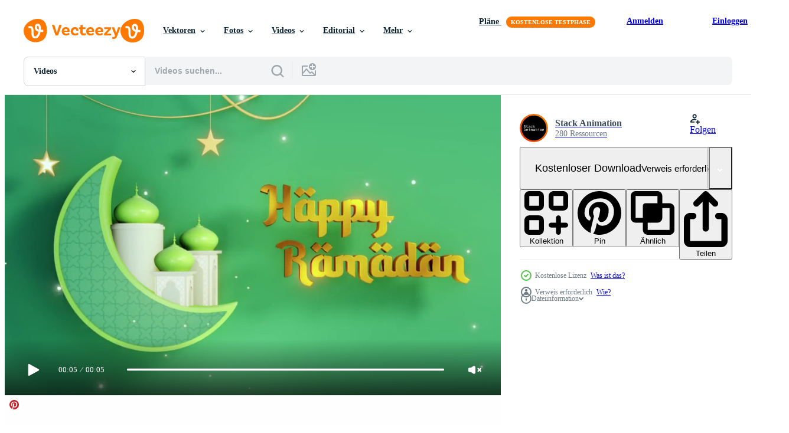

--- FILE ---
content_type: text/html; charset=utf-8
request_url: https://de.vecteezy.com/resources/7237675/show_related_tags_async_content
body_size: 1643
content:
<turbo-frame id="show-related-tags">
  <h2 class="ez-resource-related__header">Verwandte Stichwörter</h2>

    <div class="splide ez-carousel tags-carousel is-ready" style="--carousel_height: 48px; --additional_height: 0px;" data-controller="carousel search-tag" data-bullets="false" data-loop="false" data-arrows="true">
    <div class="splide__track ez-carousel__track" data-carousel-target="track">
      <ul class="splide__list ez-carousel__inner-wrap" data-carousel-target="innerWrap">
        <li class="search-tag splide__slide ez-carousel__slide" data-carousel-target="slide"><a class="search-tag__tag-link ez-btn ez-btn--light" title="ramadan" data-action="search-tag#sendClickEvent search-tag#performSearch" data-search-tag-verified="true" data-keyword-location="show" href="/kostenlos-videos/ramadan">ramadan</a></li><li class="search-tag splide__slide ez-carousel__slide" data-carousel-target="slide"><a class="search-tag__tag-link ez-btn ez-btn--light" title="hintergrund" data-action="search-tag#sendClickEvent search-tag#performSearch" data-search-tag-verified="true" data-keyword-location="show" href="/kostenlos-videos/hintergrund">hintergrund</a></li><li class="search-tag splide__slide ez-carousel__slide" data-carousel-target="slide"><a class="search-tag__tag-link ez-btn ez-btn--light" title="islam" data-action="search-tag#sendClickEvent search-tag#performSearch" data-search-tag-verified="true" data-keyword-location="show" href="/kostenlos-videos/islam">islam</a></li><li class="search-tag splide__slide ez-carousel__slide" data-carousel-target="slide"><a class="search-tag__tag-link ez-btn ez-btn--light" title="feier" data-action="search-tag#sendClickEvent search-tag#performSearch" data-search-tag-verified="true" data-keyword-location="show" href="/kostenlos-videos/feier">feier</a></li><li class="search-tag splide__slide ez-carousel__slide" data-carousel-target="slide"><a class="search-tag__tag-link ez-btn ez-btn--light" title="design" data-action="search-tag#sendClickEvent search-tag#performSearch" data-search-tag-verified="true" data-keyword-location="show" href="/kostenlos-videos/design">design</a></li><li class="search-tag splide__slide ez-carousel__slide" data-carousel-target="slide"><a class="search-tag__tag-link ez-btn ez-btn--light" title="religion" data-action="search-tag#sendClickEvent search-tag#performSearch" data-search-tag-verified="true" data-keyword-location="show" href="/kostenlos-videos/religion">religion</a></li><li class="search-tag splide__slide ez-carousel__slide" data-carousel-target="slide"><a class="search-tag__tag-link ez-btn ez-btn--light" title="muslim" data-action="search-tag#sendClickEvent search-tag#performSearch" data-search-tag-verified="true" data-keyword-location="show" href="/kostenlos-videos/muslim">muslim</a></li><li class="search-tag splide__slide ez-carousel__slide" data-carousel-target="slide"><a class="search-tag__tag-link ez-btn ez-btn--light" title="urlaub" data-action="search-tag#sendClickEvent search-tag#performSearch" data-search-tag-verified="true" data-keyword-location="show" href="/kostenlos-videos/urlaub">urlaub</a></li><li class="search-tag splide__slide ez-carousel__slide" data-carousel-target="slide"><a class="search-tag__tag-link ez-btn ez-btn--light" title="karte" data-action="search-tag#sendClickEvent search-tag#performSearch" data-search-tag-verified="true" data-keyword-location="show" href="/kostenlos-videos/karte">karte</a></li><li class="search-tag splide__slide ez-carousel__slide" data-carousel-target="slide"><a class="search-tag__tag-link ez-btn ez-btn--light" title="mond" data-action="search-tag#sendClickEvent search-tag#performSearch" data-search-tag-verified="true" data-keyword-location="show" href="/kostenlos-videos/mond">mond</a></li><li class="search-tag splide__slide ez-carousel__slide" data-carousel-target="slide"><a class="search-tag__tag-link ez-btn ez-btn--light" title="moschee" data-action="search-tag#sendClickEvent search-tag#performSearch" data-search-tag-verified="true" data-keyword-location="show" href="/kostenlos-videos/moschee">moschee</a></li><li class="search-tag splide__slide ez-carousel__slide" data-carousel-target="slide"><a class="search-tag__tag-link ez-btn ez-btn--light" title="glücklich" data-action="search-tag#sendClickEvent search-tag#performSearch" data-search-tag-verified="true" data-keyword-location="show" href="/kostenlos-videos/gl%C3%BCcklich">glücklich</a></li><li class="search-tag splide__slide ez-carousel__slide" data-carousel-target="slide"><a class="search-tag__tag-link ez-btn ez-btn--light" title="banner" data-action="search-tag#sendClickEvent search-tag#performSearch" data-search-tag-verified="true" data-keyword-location="show" href="/kostenlos-videos/banner">banner</a></li><li class="search-tag splide__slide ez-carousel__slide" data-carousel-target="slide"><a class="search-tag__tag-link ez-btn ez-btn--light" title="tag" data-action="search-tag#sendClickEvent search-tag#performSearch" data-search-tag-verified="true" data-keyword-location="show" href="/kostenlos-videos/tag">tag</a></li><li class="search-tag splide__slide ez-carousel__slide" data-carousel-target="slide"><a class="search-tag__tag-link ez-btn ez-btn--light" title="flieger" data-action="search-tag#sendClickEvent search-tag#performSearch" data-search-tag-verified="true" data-keyword-location="show" href="/kostenlos-videos/flieger">flieger</a></li><li class="search-tag splide__slide ez-carousel__slide" data-carousel-target="slide"><a class="search-tag__tag-link ez-btn ez-btn--light" title="festival" data-action="search-tag#sendClickEvent search-tag#performSearch" data-search-tag-verified="true" data-keyword-location="show" href="/kostenlos-videos/festival">festival</a></li><li class="search-tag splide__slide ez-carousel__slide" data-carousel-target="slide"><a class="search-tag__tag-link ez-btn ez-btn--light" title="mosaik" data-action="search-tag#sendClickEvent search-tag#performSearch" data-search-tag-verified="true" data-keyword-location="show" href="/kostenlos-videos/mosaik">mosaik</a></li><li class="search-tag splide__slide ez-carousel__slide" data-carousel-target="slide"><a class="search-tag__tag-link ez-btn ez-btn--light" title="4k" data-action="search-tag#sendClickEvent search-tag#performSearch" data-search-tag-verified="true" data-keyword-location="show" href="/kostenlos-videos/4k">4k</a></li><li class="search-tag splide__slide ez-carousel__slide" data-carousel-target="slide"><a class="search-tag__tag-link ez-btn ez-btn--light" title="fenster" data-action="search-tag#sendClickEvent search-tag#performSearch" data-search-tag-verified="true" data-keyword-location="show" href="/kostenlos-videos/fenster">fenster</a></li><li class="search-tag splide__slide ez-carousel__slide" data-carousel-target="slide"><a class="search-tag__tag-link ez-btn ez-btn--light" title="animiert" data-action="search-tag#sendClickEvent search-tag#performSearch" data-search-tag-verified="true" data-keyword-location="show" href="/kostenlos-videos/animiert">animiert</a></li><li class="search-tag splide__slide ez-carousel__slide" data-carousel-target="slide"><a class="search-tag__tag-link ez-btn ez-btn--light" title="blau" data-action="search-tag#sendClickEvent search-tag#performSearch" data-search-tag-verified="true" data-keyword-location="show" href="/kostenlos-videos/blau">blau</a></li><li class="search-tag splide__slide ez-carousel__slide" data-carousel-target="slide"><a class="search-tag__tag-link ez-btn ez-btn--light" title="funkeln" data-action="search-tag#sendClickEvent search-tag#performSearch" data-search-tag-verified="true" data-keyword-location="show" href="/kostenlos-videos/funkeln">funkeln</a></li><li class="search-tag splide__slide ez-carousel__slide" data-carousel-target="slide"><a class="search-tag__tag-link ez-btn ez-btn--light" title="video" data-action="search-tag#sendClickEvent search-tag#performSearch" data-search-tag-verified="true" data-keyword-location="show" href="/kostenlos-videos/video">video</a></li><li class="search-tag splide__slide ez-carousel__slide" data-carousel-target="slide"><a class="search-tag__tag-link ez-btn ez-btn--light" title="bewegung" data-action="search-tag#sendClickEvent search-tag#performSearch" data-search-tag-verified="true" data-keyword-location="show" href="/kostenlos-videos/bewegung">bewegung</a></li><li class="search-tag splide__slide ez-carousel__slide" data-carousel-target="slide"><a class="search-tag__tag-link ez-btn ez-btn--light" title="vertrauen" data-action="search-tag#sendClickEvent search-tag#performSearch" data-search-tag-verified="true" data-keyword-location="show" href="/kostenlos-videos/vertrauen">vertrauen</a></li><li class="search-tag splide__slide ez-carousel__slide" data-carousel-target="slide"><a class="search-tag__tag-link ez-btn ez-btn--light" title="aquarell" data-action="search-tag#sendClickEvent search-tag#performSearch" data-search-tag-verified="true" data-keyword-location="show" href="/kostenlos-videos/aquarell">aquarell</a></li><li class="search-tag splide__slide ez-carousel__slide" data-carousel-target="slide"><a class="search-tag__tag-link ez-btn ez-btn--light" title="gott" data-action="search-tag#sendClickEvent search-tag#performSearch" data-search-tag-verified="true" data-keyword-location="show" href="/kostenlos-videos/gott">gott</a></li><li class="search-tag splide__slide ez-carousel__slide" data-carousel-target="slide"><a class="search-tag__tag-link ez-btn ez-btn--light" title="süß" data-action="search-tag#sendClickEvent search-tag#performSearch" data-search-tag-verified="true" data-keyword-location="show" href="/kostenlos-videos/s%C3%BC%C3%9F">süß</a></li><li class="search-tag splide__slide ez-carousel__slide" data-carousel-target="slide"><a class="search-tag__tag-link ez-btn ez-btn--light" title="lärm" data-action="search-tag#sendClickEvent search-tag#performSearch" data-search-tag-verified="true" data-keyword-location="show" href="/kostenlos-videos/l%C3%A4rm">lärm</a></li><li class="search-tag splide__slide ez-carousel__slide" data-carousel-target="slide"><a class="search-tag__tag-link ez-btn ez-btn--light" title="farbe" data-action="search-tag#sendClickEvent search-tag#performSearch" data-search-tag-verified="true" data-keyword-location="show" href="/kostenlos-videos/farbe">farbe</a></li>
</ul></div>
    

    <div class="splide__arrows splide__arrows--ltr ez-carousel__arrows"><button class="splide__arrow splide__arrow--prev ez-carousel__arrow ez-carousel__arrow--prev" disabled="disabled" data-carousel-target="arrowPrev" data-test-id="carousel-arrow-prev" data-direction="prev" aria_label="Zurück"><span class="ez-carousel__arrow-wrap"><svg xmlns="http://www.w3.org/2000/svg" viewBox="0 0 5 8" role="img" aria-labelledby="acv63yosjr4fjqos93pql8z8ycn0c8u4" class="arrow-prev"><desc id="acv63yosjr4fjqos93pql8z8ycn0c8u4">Zurück</desc><path fill-rule="evenodd" d="M4.707 7.707a1 1 0 0 0 0-1.414L2.414 4l2.293-2.293A1 1 0 0 0 3.293.293l-3 3a1 1 0 0 0 0 1.414l3 3a1 1 0 0 0 1.414 0Z" clip-rule="evenodd"></path></svg>
</span><span class="ez-carousel__gradient"></span></button><button class="splide__arrow splide__arrow--next ez-carousel__arrow ez-carousel__arrow--next" disabled="disabled" data-carousel-target="arrowNext" data-test-id="carousel-arrow-next" data-direction="next" aria_label="Weiter"><span class="ez-carousel__arrow-wrap"><svg xmlns="http://www.w3.org/2000/svg" viewBox="0 0 5 8" role="img" aria-labelledby="asud02kiu2txfoxmvalhfd4nkoj499y7" class="arrow-next"><desc id="asud02kiu2txfoxmvalhfd4nkoj499y7">Weiter</desc><path fill-rule="evenodd" d="M.293 7.707a1 1 0 0 1 0-1.414L2.586 4 .293 1.707A1 1 0 0 1 1.707.293l3 3a1 1 0 0 1 0 1.414l-3 3a1 1 0 0 1-1.414 0Z" clip-rule="evenodd"></path></svg>
</span><span class="ez-carousel__gradient"></span></button></div>
</div></turbo-frame>


--- FILE ---
content_type: text/html; charset=utf-8
request_url: https://de.vecteezy.com/resources/7237675/show_related_grids_async_content
body_size: 17983
content:
<turbo-frame id="show-related-resources">
    <div data-conversions-category="Benutzer haben sich auch angesehen">
      <h2 class="ez-resource-related__header">
        Benutzer haben sich auch angesehen
      </h2>

      <ul class="ez-resource-grid ez-resource-grid--main-grid  is-hidden" id="false" data-controller="grid contributor-info video-preview" data-grid-track-truncation-value="false" data-max-rows="50" data-row-height="240" data-instant-grid="false" data-truncate-results="false" data-testid="also-viewed-resources" data-labels="free" style="--free: &#39;Kostenlos&#39;;">

  <li class="ez-resource-grid__item ez-resource-thumb ez-resource-thumb--video" data-controller="grid-item-decorator" data-position="{{position}}" data-item-id="7237677" data-pro="false" data-grid-target="gridItem" data-video-preview-target="preview" data-video-url="https://static.vecteezy.com/system/resources/previews/007/237/677/mp4/green-islamic-background-for-ramadan-free-video.mp4" data-w="356" data-h="200" data-grid-item-decorator-free-label-value="Kostenlos" data-action="mouseenter-&gt;grid-item-decorator#hoverThumb:once" data-grid-item-decorator-item-pro-param="Free" data-grid-item-decorator-resource-id-param="7237677" data-grid-item-decorator-content-type-param="Content-video" data-grid-item-decorator-pinterest-url-param="https://de.vecteezy.com/video/7237677-gruner-islamischer-hintergrund-fur-ramadan" data-grid-item-decorator-seo-page-description-param="grüner islamischer hintergrund für ramadan" data-grid-item-decorator-user-id-param="3488988" data-grid-item-decorator-user-display-name-param="Stack Animation" data-grid-item-decorator-avatar-src-param="https://static.vecteezy.com/system/user/avatar/3488988/medium_logo_stackanimation.jpg" data-grid-item-decorator-uploads-path-param="/membros/pujimaru/uploads">

  <script type="application/ld+json" id="media_schema">
  {"@context":"https://schema.org","@type":"VideoObject","name":"grüner islamischer hintergrund für ramadan","uploadDate":"2022-04-21T10:02:03-05:00","thumbnailUrl":"https://static.vecteezy.com/system/resources/thumbnails/007/237/677/small_2x/green-islamic-background-for-ramadan-free-video.jpg","contentUrl":"https://static.vecteezy.com/system/resources/previews/007/237/677/mp4/green-islamic-background-for-ramadan-free-video.mp4","sourceOrganization":"Vecteezy","license":"https://support.vecteezy.com/de/nieuwe-vecteezy-licenties-ByHivesvt","acquireLicensePage":"https://de.vecteezy.com/video/7237677-gruner-islamischer-hintergrund-fur-ramadan","creator":{"@type":"Person","name":"Stack Animation"},"copyrightNotice":"Stack Animation","creditText":"Vecteezy"}
</script>


<a href="/video/7237677-gruner-islamischer-hintergrund-fur-ramadan" class="ez-resource-thumb__link" title="grüner islamischer hintergrund für ramadan" style="--height: 200; --width: 356; " data-action="click-&gt;grid#trackResourceClick mouseenter-&gt;grid#trackResourceHover" data-content-type="video" data-controller="ez-hover-intent" data-previews-srcs="[&quot;https://static.vecteezy.com/system/resources/previews/007/237/677/mp4/green-islamic-background-for-ramadan-free-video.mp4&quot;]" data-pro="false" data-resource-id="7237677" data-video-preview-target="videoWrap" data-grid-item-decorator-target="link">
    <img src="https://static.vecteezy.com/system/resources/thumbnails/007/237/677/small/green-islamic-background-for-ramadan-free-video.jpg" srcset="https://static.vecteezy.com/system/resources/thumbnails/007/237/677/small_2x/green-islamic-background-for-ramadan-free-video.jpg 2x, https://static.vecteezy.com/system/resources/thumbnails/007/237/677/small/green-islamic-background-for-ramadan-free-video.jpg 1x" class="ez-resource-thumb__img" loading="lazy" decoding="async" width="356" height="200" alt="grüner islamischer hintergrund für ramadan video">

</a>

  <div class="ez-resource-thumb__label-wrap"></div>
  

  <div class="ez-resource-thumb__hover-state"></div>
</li><li class="ez-resource-grid__item ez-resource-thumb ez-resource-thumb--video" data-controller="grid-item-decorator" data-position="{{position}}" data-item-id="16247860" data-pro="false" data-grid-target="gridItem" data-video-preview-target="preview" data-video-url="https://static.vecteezy.com/system/resources/previews/016/247/860/mp4/ramadan-mubarak-3d-lantern-and-crescent-banner-template-free-video.mp4" data-w="379" data-h="200" data-grid-item-decorator-free-label-value="Kostenlos" data-action="mouseenter-&gt;grid-item-decorator#hoverThumb:once" data-grid-item-decorator-item-pro-param="Free" data-grid-item-decorator-resource-id-param="16247860" data-grid-item-decorator-content-type-param="Content-video" data-grid-item-decorator-pinterest-url-param="https://de.vecteezy.com/video/16247860-ramadan-mubarak-3d-laterne-und-halbmond-banner-vorlage" data-grid-item-decorator-seo-page-description-param="Ramadan Mubarak 3D-Laterne und Halbmond-Banner-Vorlage" data-grid-item-decorator-user-id-param="1583523" data-grid-item-decorator-user-display-name-param="Cobo Bayangno" data-grid-item-decorator-avatar-src-param="https://static.vecteezy.com/system/user/avatar/1583523/medium_Nguas.jpg" data-grid-item-decorator-uploads-path-param="/membros/cobobayangno/uploads">

  <script type="application/ld+json" id="media_schema">
  {"@context":"https://schema.org","@type":"VideoObject","name":"Ramadan Mubarak 3D-Laterne und Halbmond-Banner-Vorlage","uploadDate":"2022-12-25T08:28:27-06:00","thumbnailUrl":"https://static.vecteezy.com/system/resources/thumbnails/016/247/860/small_2x/ramadan-mubarak-3d-lantern-and-crescent-banner-template-free-video.jpg","contentUrl":"https://static.vecteezy.com/system/resources/previews/016/247/860/mp4/ramadan-mubarak-3d-lantern-and-crescent-banner-template-free-video.mp4","sourceOrganization":"Vecteezy","license":"https://support.vecteezy.com/de/nieuwe-vecteezy-licenties-ByHivesvt","acquireLicensePage":"https://de.vecteezy.com/video/16247860-ramadan-mubarak-3d-laterne-und-halbmond-banner-vorlage","creator":{"@type":"Person","name":"Cobo Bayangno"},"copyrightNotice":"Cobo Bayangno","creditText":"Vecteezy"}
</script>


<a href="/video/16247860-ramadan-mubarak-3d-laterne-und-halbmond-banner-vorlage" class="ez-resource-thumb__link" title="Ramadan Mubarak 3D-Laterne und Halbmond-Banner-Vorlage" style="--height: 200; --width: 379; " data-action="click-&gt;grid#trackResourceClick mouseenter-&gt;grid#trackResourceHover" data-content-type="video" data-controller="ez-hover-intent" data-previews-srcs="[&quot;https://static.vecteezy.com/system/resources/previews/016/247/860/mp4/ramadan-mubarak-3d-lantern-and-crescent-banner-template-free-video.mp4&quot;]" data-pro="false" data-resource-id="16247860" data-video-preview-target="videoWrap" data-grid-item-decorator-target="link">
    <img src="https://static.vecteezy.com/system/resources/thumbnails/016/247/860/small/ramadan-mubarak-3d-lantern-and-crescent-banner-template-free-video.jpg" srcset="https://static.vecteezy.com/system/resources/thumbnails/016/247/860/small_2x/ramadan-mubarak-3d-lantern-and-crescent-banner-template-free-video.jpg 2x, https://static.vecteezy.com/system/resources/thumbnails/016/247/860/small/ramadan-mubarak-3d-lantern-and-crescent-banner-template-free-video.jpg 1x" class="ez-resource-thumb__img" loading="lazy" decoding="async" width="379" height="200" alt="Ramadan Mubarak 3D-Laterne und Halbmond-Banner-Vorlage video">

</a>

  <div class="ez-resource-thumb__label-wrap"></div>
  

  <div class="ez-resource-thumb__hover-state"></div>
</li><li class="ez-resource-grid__item ez-resource-thumb ez-resource-thumb--video" data-controller="grid-item-decorator" data-position="{{position}}" data-item-id="6912343" data-pro="false" data-grid-target="gridItem" data-video-preview-target="preview" data-video-url="https://static.vecteezy.com/system/resources/previews/006/912/343/mp4/ramadan-background-animation-4k-loop-free-video.mp4" data-w="356" data-h="200" data-grid-item-decorator-free-label-value="Kostenlos" data-action="mouseenter-&gt;grid-item-decorator#hoverThumb:once" data-grid-item-decorator-item-pro-param="Free" data-grid-item-decorator-resource-id-param="6912343" data-grid-item-decorator-content-type-param="Content-video" data-grid-item-decorator-pinterest-url-param="https://de.vecteezy.com/video/6912343-ramadan-hintergrundanimation-4k-schleife" data-grid-item-decorator-seo-page-description-param="Ramadan-Hintergrundanimation 4k-Schleife" data-grid-item-decorator-user-id-param="2472743" data-grid-item-decorator-user-display-name-param="mustafa alabri" data-grid-item-decorator-avatar-src-param="https://static.vecteezy.com/system/user/avatar/2472743/medium_MUSGRAPHIC2.png" data-grid-item-decorator-uploads-path-param="/membros/musgraphic/uploads">

  <script type="application/ld+json" id="media_schema">
  {"@context":"https://schema.org","@type":"VideoObject","name":"Ramadan-Hintergrundanimation 4k-Schleife","uploadDate":"2022-03-31T17:23:19-05:00","thumbnailUrl":"https://static.vecteezy.com/system/resources/thumbnails/006/912/343/small_2x/ramadan-background-animation-4k-loop-free-video.jpg","contentUrl":"https://static.vecteezy.com/system/resources/previews/006/912/343/mp4/ramadan-background-animation-4k-loop-free-video.mp4","sourceOrganization":"Vecteezy","license":"https://support.vecteezy.com/de/nieuwe-vecteezy-licenties-ByHivesvt","acquireLicensePage":"https://de.vecteezy.com/video/6912343-ramadan-hintergrundanimation-4k-schleife","creator":{"@type":"Person","name":"mustafa alabri"},"copyrightNotice":"mustafa alabri","creditText":"Vecteezy"}
</script>


<a href="/video/6912343-ramadan-hintergrundanimation-4k-schleife" class="ez-resource-thumb__link" title="Ramadan-Hintergrundanimation 4k-Schleife" style="--height: 200; --width: 356; " data-action="click-&gt;grid#trackResourceClick mouseenter-&gt;grid#trackResourceHover" data-content-type="video" data-controller="ez-hover-intent" data-previews-srcs="[&quot;https://static.vecteezy.com/system/resources/previews/006/912/343/mp4/ramadan-background-animation-4k-loop-free-video.mp4&quot;]" data-pro="false" data-resource-id="6912343" data-video-preview-target="videoWrap" data-grid-item-decorator-target="link">
    <img src="https://static.vecteezy.com/system/resources/thumbnails/006/912/343/small/ramadan-background-animation-4k-loop-free-video.jpg" srcset="https://static.vecteezy.com/system/resources/thumbnails/006/912/343/small_2x/ramadan-background-animation-4k-loop-free-video.jpg 2x, https://static.vecteezy.com/system/resources/thumbnails/006/912/343/small/ramadan-background-animation-4k-loop-free-video.jpg 1x" class="ez-resource-thumb__img" loading="lazy" decoding="async" width="356" height="200" alt="Ramadan-Hintergrundanimation 4k-Schleife video">

</a>

  <div class="ez-resource-thumb__label-wrap"></div>
  

  <div class="ez-resource-thumb__hover-state"></div>
</li><li class="ez-resource-grid__item ez-resource-thumb ez-resource-thumb--video" data-controller="grid-item-decorator" data-position="{{position}}" data-item-id="7237678" data-pro="false" data-grid-target="gridItem" data-video-preview-target="preview" data-video-url="https://static.vecteezy.com/system/resources/previews/007/237/678/mp4/islamic-background-with-lantern-free-video.mp4" data-w="356" data-h="200" data-grid-item-decorator-free-label-value="Kostenlos" data-action="mouseenter-&gt;grid-item-decorator#hoverThumb:once" data-grid-item-decorator-item-pro-param="Free" data-grid-item-decorator-resource-id-param="7237678" data-grid-item-decorator-content-type-param="Content-video" data-grid-item-decorator-pinterest-url-param="https://de.vecteezy.com/video/7237678-islamischer-hintergrund-mit-laterne" data-grid-item-decorator-seo-page-description-param="islamischer hintergrund mit laterne" data-grid-item-decorator-user-id-param="3488988" data-grid-item-decorator-user-display-name-param="Stack Animation" data-grid-item-decorator-avatar-src-param="https://static.vecteezy.com/system/user/avatar/3488988/medium_logo_stackanimation.jpg" data-grid-item-decorator-uploads-path-param="/membros/pujimaru/uploads">

  <script type="application/ld+json" id="media_schema">
  {"@context":"https://schema.org","@type":"VideoObject","name":"islamischer hintergrund mit laterne","uploadDate":"2022-04-21T10:02:03-05:00","thumbnailUrl":"https://static.vecteezy.com/system/resources/thumbnails/007/237/678/small_2x/islamic-background-with-lantern-free-video.jpg","contentUrl":"https://static.vecteezy.com/system/resources/previews/007/237/678/mp4/islamic-background-with-lantern-free-video.mp4","sourceOrganization":"Vecteezy","license":"https://support.vecteezy.com/de/nieuwe-vecteezy-licenties-ByHivesvt","acquireLicensePage":"https://de.vecteezy.com/video/7237678-islamischer-hintergrund-mit-laterne","creator":{"@type":"Person","name":"Stack Animation"},"copyrightNotice":"Stack Animation","creditText":"Vecteezy"}
</script>


<a href="/video/7237678-islamischer-hintergrund-mit-laterne" class="ez-resource-thumb__link" title="islamischer hintergrund mit laterne" style="--height: 200; --width: 356; " data-action="click-&gt;grid#trackResourceClick mouseenter-&gt;grid#trackResourceHover" data-content-type="video" data-controller="ez-hover-intent" data-previews-srcs="[&quot;https://static.vecteezy.com/system/resources/previews/007/237/678/mp4/islamic-background-with-lantern-free-video.mp4&quot;]" data-pro="false" data-resource-id="7237678" data-video-preview-target="videoWrap" data-grid-item-decorator-target="link">
    <img src="https://static.vecteezy.com/system/resources/thumbnails/007/237/678/small/islamic-background-with-lantern-free-video.jpg" srcset="https://static.vecteezy.com/system/resources/thumbnails/007/237/678/small_2x/islamic-background-with-lantern-free-video.jpg 2x, https://static.vecteezy.com/system/resources/thumbnails/007/237/678/small/islamic-background-with-lantern-free-video.jpg 1x" class="ez-resource-thumb__img" loading="lazy" decoding="async" width="356" height="200" alt="islamischer hintergrund mit laterne video">

</a>

  <div class="ez-resource-thumb__label-wrap"></div>
  

  <div class="ez-resource-thumb__hover-state"></div>
</li><li class="ez-resource-grid__item ez-resource-thumb ez-resource-thumb--video" data-controller="grid-item-decorator" data-position="{{position}}" data-item-id="7237676" data-pro="false" data-grid-target="gridItem" data-video-preview-target="preview" data-video-url="https://static.vecteezy.com/system/resources/previews/007/237/676/mp4/ramadan-kareem-greetings-text-free-video.mp4" data-w="356" data-h="200" data-grid-item-decorator-free-label-value="Kostenlos" data-action="mouseenter-&gt;grid-item-decorator#hoverThumb:once" data-grid-item-decorator-item-pro-param="Free" data-grid-item-decorator-resource-id-param="7237676" data-grid-item-decorator-content-type-param="Content-video" data-grid-item-decorator-pinterest-url-param="https://de.vecteezy.com/video/7237676-ramadan-kareem-grusstext" data-grid-item-decorator-seo-page-description-param="Ramadan Kareem Grußtext" data-grid-item-decorator-user-id-param="3488988" data-grid-item-decorator-user-display-name-param="Stack Animation" data-grid-item-decorator-avatar-src-param="https://static.vecteezy.com/system/user/avatar/3488988/medium_logo_stackanimation.jpg" data-grid-item-decorator-uploads-path-param="/membros/pujimaru/uploads">

  <script type="application/ld+json" id="media_schema">
  {"@context":"https://schema.org","@type":"VideoObject","name":"Ramadan Kareem Grußtext","uploadDate":"2022-04-21T10:02:03-05:00","thumbnailUrl":"https://static.vecteezy.com/system/resources/thumbnails/007/237/676/small_2x/ramadan-kareem-greetings-text-free-video.jpg","contentUrl":"https://static.vecteezy.com/system/resources/previews/007/237/676/mp4/ramadan-kareem-greetings-text-free-video.mp4","sourceOrganization":"Vecteezy","license":"https://support.vecteezy.com/de/nieuwe-vecteezy-licenties-ByHivesvt","acquireLicensePage":"https://de.vecteezy.com/video/7237676-ramadan-kareem-grusstext","creator":{"@type":"Person","name":"Stack Animation"},"copyrightNotice":"Stack Animation","creditText":"Vecteezy"}
</script>


<a href="/video/7237676-ramadan-kareem-grusstext" class="ez-resource-thumb__link" title="Ramadan Kareem Grußtext" style="--height: 200; --width: 356; " data-action="click-&gt;grid#trackResourceClick mouseenter-&gt;grid#trackResourceHover" data-content-type="video" data-controller="ez-hover-intent" data-previews-srcs="[&quot;https://static.vecteezy.com/system/resources/previews/007/237/676/mp4/ramadan-kareem-greetings-text-free-video.mp4&quot;]" data-pro="false" data-resource-id="7237676" data-video-preview-target="videoWrap" data-grid-item-decorator-target="link">
    <img src="https://static.vecteezy.com/system/resources/thumbnails/007/237/676/small/ramadan-kareem-greetings-text-free-video.jpg" srcset="https://static.vecteezy.com/system/resources/thumbnails/007/237/676/small_2x/ramadan-kareem-greetings-text-free-video.jpg 2x, https://static.vecteezy.com/system/resources/thumbnails/007/237/676/small/ramadan-kareem-greetings-text-free-video.jpg 1x" class="ez-resource-thumb__img" loading="lazy" decoding="async" width="356" height="200" alt="Ramadan Kareem Grußtext video">

</a>

  <div class="ez-resource-thumb__label-wrap"></div>
  

  <div class="ez-resource-thumb__hover-state"></div>
</li><li class="ez-resource-grid__item ez-resource-thumb ez-resource-thumb--video ez-resource-thumb--pro" data-controller="grid-item-decorator" data-position="{{position}}" data-item-id="6935072" data-pro="true" data-grid-target="gridItem" data-video-preview-target="preview" data-video-url="https://static.vecteezy.com/system/resources/previews/006/935/072/mp4/eid-mubarak-eid-al-adha-and-eid-al-fitr-happy-holiday-eid-masjid-mosque-beautiful-4k-eid-mubarak-islamic-design-concept-with-ramadan-video.mp4" data-w="356" data-h="200" data-grid-item-decorator-free-label-value="Kostenlos" data-action="mouseenter-&gt;grid-item-decorator#hoverThumb:once" data-grid-item-decorator-item-pro-param="Pro" data-grid-item-decorator-resource-id-param="6935072" data-grid-item-decorator-content-type-param="Content-video" data-grid-item-decorator-pinterest-url-param="https://de.vecteezy.com/video/6935072-eid-mubarak-eid-al-adha-und-eid-al-fitr-frohe-ferien-eid-masjid-moschee-wunderschon-4k-eid-mubarak-islamisches-designkonzept-mit-ramadan" data-grid-item-decorator-seo-page-description-param="eid mubarak, eid-al-adha und eid-al fitr frohe feiertage. Eid-Masjid-Moschee. schönes 4k eid mubarak islamisches designkonzept mit ramadan." data-grid-item-decorator-user-id-param="4686812" data-grid-item-decorator-user-display-name-param="PEYUSH SAINI" data-grid-item-decorator-avatar-src-param="https://static.vecteezy.com/system/user/avatar/4686812/medium_piyush_logo_.jpg" data-grid-item-decorator-uploads-path-param="/membros/peyushdesignzz/uploads">

  <script type="application/ld+json" id="media_schema">
  {"@context":"https://schema.org","@type":"VideoObject","name":"eid mubarak, eid-al-adha und eid-al fitr frohe feiertage. Eid-Masjid-Moschee. schönes 4k eid mubarak islamisches designkonzept mit ramadan.","uploadDate":"2022-04-02T03:03:48-05:00","thumbnailUrl":"https://static.vecteezy.com/system/resources/thumbnails/006/935/072/small_2x/eid-mubarak-eid-al-adha-and-eid-al-fitr-happy-holiday-eid-masjid-mosque-beautiful-4k-eid-mubarak-islamic-design-concept-with-ramadan-video.jpg","contentUrl":"https://static.vecteezy.com/system/resources/previews/006/935/072/mp4/eid-mubarak-eid-al-adha-and-eid-al-fitr-happy-holiday-eid-masjid-mosque-beautiful-4k-eid-mubarak-islamic-design-concept-with-ramadan-video.mp4","sourceOrganization":"Vecteezy","license":"https://support.vecteezy.com/de/nieuwe-vecteezy-licenties-ByHivesvt","acquireLicensePage":"https://de.vecteezy.com/video/6935072-eid-mubarak-eid-al-adha-und-eid-al-fitr-frohe-ferien-eid-masjid-moschee-wunderschon-4k-eid-mubarak-islamisches-designkonzept-mit-ramadan","creator":{"@type":"Person","name":"PEYUSH SAINI"},"copyrightNotice":"PEYUSH SAINI","creditText":"Vecteezy"}
</script>


<a href="/video/6935072-eid-mubarak-eid-al-adha-und-eid-al-fitr-frohe-ferien-eid-masjid-moschee-wunderschon-4k-eid-mubarak-islamisches-designkonzept-mit-ramadan" class="ez-resource-thumb__link" title="eid mubarak, eid-al-adha und eid-al fitr frohe feiertage. Eid-Masjid-Moschee. schönes 4k eid mubarak islamisches designkonzept mit ramadan." style="--height: 200; --width: 356; " data-action="click-&gt;grid#trackResourceClick mouseenter-&gt;grid#trackResourceHover" data-content-type="video" data-controller="ez-hover-intent" data-previews-srcs="[&quot;https://static.vecteezy.com/system/resources/previews/006/935/072/mp4/eid-mubarak-eid-al-adha-and-eid-al-fitr-happy-holiday-eid-masjid-mosque-beautiful-4k-eid-mubarak-islamic-design-concept-with-ramadan-video.mp4&quot;]" data-pro="true" data-resource-id="6935072" data-video-preview-target="videoWrap" data-grid-item-decorator-target="link">
    <img src="https://static.vecteezy.com/system/resources/thumbnails/006/935/072/small/eid-mubarak-eid-al-adha-and-eid-al-fitr-happy-holiday-eid-masjid-mosque-beautiful-4k-eid-mubarak-islamic-design-concept-with-ramadan-video.jpg" srcset="https://static.vecteezy.com/system/resources/thumbnails/006/935/072/small_2x/eid-mubarak-eid-al-adha-and-eid-al-fitr-happy-holiday-eid-masjid-mosque-beautiful-4k-eid-mubarak-islamic-design-concept-with-ramadan-video.jpg 2x, https://static.vecteezy.com/system/resources/thumbnails/006/935/072/small/eid-mubarak-eid-al-adha-and-eid-al-fitr-happy-holiday-eid-masjid-mosque-beautiful-4k-eid-mubarak-islamic-design-concept-with-ramadan-video.jpg 1x" class="ez-resource-thumb__img" loading="lazy" decoding="async" width="356" height="200" alt="eid mubarak, eid-al-adha und eid-al fitr frohe feiertage. Eid-Masjid-Moschee. schönes 4k eid mubarak islamisches designkonzept mit ramadan. video">

</a>

  <div class="ez-resource-thumb__label-wrap"></div>
  

  <div class="ez-resource-thumb__hover-state"></div>
</li><li class="ez-resource-grid__item ez-resource-thumb ez-resource-thumb--video" data-controller="grid-item-decorator" data-position="{{position}}" data-item-id="7237679" data-pro="false" data-grid-target="gridItem" data-video-preview-target="preview" data-video-url="https://static.vecteezy.com/system/resources/previews/007/237/679/mp4/islamic-background-with-lantern-free-video.mp4" data-w="356" data-h="200" data-grid-item-decorator-free-label-value="Kostenlos" data-action="mouseenter-&gt;grid-item-decorator#hoverThumb:once" data-grid-item-decorator-item-pro-param="Free" data-grid-item-decorator-resource-id-param="7237679" data-grid-item-decorator-content-type-param="Content-video" data-grid-item-decorator-pinterest-url-param="https://de.vecteezy.com/video/7237679-islamischer-hintergrund-mit-laterne" data-grid-item-decorator-seo-page-description-param="islamischer hintergrund mit laterne" data-grid-item-decorator-user-id-param="3488988" data-grid-item-decorator-user-display-name-param="Stack Animation" data-grid-item-decorator-avatar-src-param="https://static.vecteezy.com/system/user/avatar/3488988/medium_logo_stackanimation.jpg" data-grid-item-decorator-uploads-path-param="/membros/pujimaru/uploads">

  <script type="application/ld+json" id="media_schema">
  {"@context":"https://schema.org","@type":"VideoObject","name":"islamischer hintergrund mit laterne","uploadDate":"2022-04-21T10:02:04-05:00","thumbnailUrl":"https://static.vecteezy.com/system/resources/thumbnails/007/237/679/small_2x/islamic-background-with-lantern-free-video.jpg","contentUrl":"https://static.vecteezy.com/system/resources/previews/007/237/679/mp4/islamic-background-with-lantern-free-video.mp4","sourceOrganization":"Vecteezy","license":"https://support.vecteezy.com/de/nieuwe-vecteezy-licenties-ByHivesvt","acquireLicensePage":"https://de.vecteezy.com/video/7237679-islamischer-hintergrund-mit-laterne","creator":{"@type":"Person","name":"Stack Animation"},"copyrightNotice":"Stack Animation","creditText":"Vecteezy"}
</script>


<a href="/video/7237679-islamischer-hintergrund-mit-laterne" class="ez-resource-thumb__link" title="islamischer hintergrund mit laterne" style="--height: 200; --width: 356; " data-action="click-&gt;grid#trackResourceClick mouseenter-&gt;grid#trackResourceHover" data-content-type="video" data-controller="ez-hover-intent" data-previews-srcs="[&quot;https://static.vecteezy.com/system/resources/previews/007/237/679/mp4/islamic-background-with-lantern-free-video.mp4&quot;]" data-pro="false" data-resource-id="7237679" data-video-preview-target="videoWrap" data-grid-item-decorator-target="link">
    <img src="https://static.vecteezy.com/system/resources/thumbnails/007/237/679/small/islamic-background-with-lantern-free-video.jpg" srcset="https://static.vecteezy.com/system/resources/thumbnails/007/237/679/small_2x/islamic-background-with-lantern-free-video.jpg 2x, https://static.vecteezy.com/system/resources/thumbnails/007/237/679/small/islamic-background-with-lantern-free-video.jpg 1x" class="ez-resource-thumb__img" loading="lazy" decoding="async" width="356" height="200" alt="islamischer hintergrund mit laterne video">

</a>

  <div class="ez-resource-thumb__label-wrap"></div>
  

  <div class="ez-resource-thumb__hover-state"></div>
</li><li class="ez-resource-grid__item ez-resource-thumb ez-resource-thumb--video" data-controller="grid-item-decorator" data-position="{{position}}" data-item-id="16247859" data-pro="false" data-grid-target="gridItem" data-video-preview-target="preview" data-video-url="https://static.vecteezy.com/system/resources/previews/016/247/859/mp4/ramadan-mubarak-banner-template-with-beautiful-3d-mosque-green-background-hd-animation-free-video.mp4" data-w="379" data-h="200" data-grid-item-decorator-free-label-value="Kostenlos" data-action="mouseenter-&gt;grid-item-decorator#hoverThumb:once" data-grid-item-decorator-item-pro-param="Free" data-grid-item-decorator-resource-id-param="16247859" data-grid-item-decorator-content-type-param="Content-video" data-grid-item-decorator-pinterest-url-param="https://de.vecteezy.com/video/16247859-ramadan-mubarak-banner-vorlage-mit-schoner-3d-moschee-grun-hintergrund-hd-animation" data-grid-item-decorator-seo-page-description-param="Ramadan Mubarak-Banner-Vorlage mit schöner 3D-Moschee-Grün-Hintergrund-HD-Animation" data-grid-item-decorator-user-id-param="1583523" data-grid-item-decorator-user-display-name-param="Cobo Bayangno" data-grid-item-decorator-avatar-src-param="https://static.vecteezy.com/system/user/avatar/1583523/medium_Nguas.jpg" data-grid-item-decorator-uploads-path-param="/membros/cobobayangno/uploads">

  <script type="application/ld+json" id="media_schema">
  {"@context":"https://schema.org","@type":"VideoObject","name":"Ramadan Mubarak-Banner-Vorlage mit schöner 3D-Moschee-Grün-Hintergrund-HD-Animation","uploadDate":"2022-12-25T08:28:26-06:00","thumbnailUrl":"https://static.vecteezy.com/system/resources/thumbnails/016/247/859/small_2x/ramadan-mubarak-banner-template-with-beautiful-3d-mosque-green-background-hd-animation-free-video.jpg","contentUrl":"https://static.vecteezy.com/system/resources/previews/016/247/859/mp4/ramadan-mubarak-banner-template-with-beautiful-3d-mosque-green-background-hd-animation-free-video.mp4","sourceOrganization":"Vecteezy","license":"https://support.vecteezy.com/de/nieuwe-vecteezy-licenties-ByHivesvt","acquireLicensePage":"https://de.vecteezy.com/video/16247859-ramadan-mubarak-banner-vorlage-mit-schoner-3d-moschee-grun-hintergrund-hd-animation","creator":{"@type":"Person","name":"Cobo Bayangno"},"copyrightNotice":"Cobo Bayangno","creditText":"Vecteezy"}
</script>


<a href="/video/16247859-ramadan-mubarak-banner-vorlage-mit-schoner-3d-moschee-grun-hintergrund-hd-animation" class="ez-resource-thumb__link" title="Ramadan Mubarak-Banner-Vorlage mit schöner 3D-Moschee-Grün-Hintergrund-HD-Animation" style="--height: 200; --width: 379; " data-action="click-&gt;grid#trackResourceClick mouseenter-&gt;grid#trackResourceHover" data-content-type="video" data-controller="ez-hover-intent" data-previews-srcs="[&quot;https://static.vecteezy.com/system/resources/previews/016/247/859/mp4/ramadan-mubarak-banner-template-with-beautiful-3d-mosque-green-background-hd-animation-free-video.mp4&quot;]" data-pro="false" data-resource-id="16247859" data-video-preview-target="videoWrap" data-grid-item-decorator-target="link">
    <img src="https://static.vecteezy.com/system/resources/thumbnails/016/247/859/small/ramadan-mubarak-banner-template-with-beautiful-3d-mosque-green-background-hd-animation-free-video.jpg" srcset="https://static.vecteezy.com/system/resources/thumbnails/016/247/859/small_2x/ramadan-mubarak-banner-template-with-beautiful-3d-mosque-green-background-hd-animation-free-video.jpg 2x, https://static.vecteezy.com/system/resources/thumbnails/016/247/859/small/ramadan-mubarak-banner-template-with-beautiful-3d-mosque-green-background-hd-animation-free-video.jpg 1x" class="ez-resource-thumb__img" loading="lazy" decoding="async" width="379" height="200" alt="Ramadan Mubarak-Banner-Vorlage mit schöner 3D-Moschee-Grün-Hintergrund-HD-Animation video">

</a>

  <div class="ez-resource-thumb__label-wrap"></div>
  

  <div class="ez-resource-thumb__hover-state"></div>
</li><li class="ez-resource-grid__item ez-resource-thumb ez-resource-thumb--video ez-resource-thumb--pro" data-controller="grid-item-decorator" data-position="{{position}}" data-item-id="6301329" data-pro="true" data-grid-target="gridItem" data-video-preview-target="preview" data-video-url="https://static.vecteezy.com/system/resources/previews/006/301/329/mp4/ramadan-kareem-background-ramadan-kareem-lettering-with-stars-and-lanterns-background-for-ramadan-kareem-with-hanging-candle-lanterns-stars-and-text-animated-illustration-video.mp4" data-w="356" data-h="200" data-grid-item-decorator-free-label-value="Kostenlos" data-action="mouseenter-&gt;grid-item-decorator#hoverThumb:once" data-grid-item-decorator-item-pro-param="Pro" data-grid-item-decorator-resource-id-param="6301329" data-grid-item-decorator-content-type-param="Content-video" data-grid-item-decorator-pinterest-url-param="https://de.vecteezy.com/video/6301329-ramadan-kareem-hintergrund-ramadan-kareem-schriftzug-mit-sternen-und-laternen-hintergrund-fur-ramadan-kareem-mit-hangender-kerze-laternen-sterne-und-text-animierte-illustration" data-grid-item-decorator-seo-page-description-param="Ramadan-Kareem-Hintergrund. ramadan kareem-schriftzug mit sternen und laternen. hintergrund für ramadan kareem mit hängenden kerzenlaternen, sternen und text. animierte Darstellung" data-grid-item-decorator-user-id-param="2791519" data-grid-item-decorator-user-display-name-param="Ahmad Ariq Fikri" data-grid-item-decorator-avatar-src-param="https://static.vecteezy.com/system/user/avatar/2791519/medium_logocircle.jpg" data-grid-item-decorator-uploads-path-param="/membros/aozorastock/uploads">

  <script type="application/ld+json" id="media_schema">
  {"@context":"https://schema.org","@type":"VideoObject","name":"Ramadan-Kareem-Hintergrund. ramadan kareem-schriftzug mit sternen und laternen. hintergrund für ramadan kareem mit hängenden kerzenlaternen, sternen und text. animierte Darstellung","uploadDate":"2022-03-05T15:42:42-06:00","thumbnailUrl":"https://static.vecteezy.com/system/resources/thumbnails/006/301/329/small_2x/ramadan-kareem-background-ramadan-kareem-lettering-with-stars-and-lanterns-background-for-ramadan-kareem-with-hanging-candle-lanterns-stars-and-text-animated-illustration-video.jpg","contentUrl":"https://static.vecteezy.com/system/resources/previews/006/301/329/mp4/ramadan-kareem-background-ramadan-kareem-lettering-with-stars-and-lanterns-background-for-ramadan-kareem-with-hanging-candle-lanterns-stars-and-text-animated-illustration-video.mp4","sourceOrganization":"Vecteezy","license":"https://support.vecteezy.com/de/nieuwe-vecteezy-licenties-ByHivesvt","acquireLicensePage":"https://de.vecteezy.com/video/6301329-ramadan-kareem-hintergrund-ramadan-kareem-schriftzug-mit-sternen-und-laternen-hintergrund-fur-ramadan-kareem-mit-hangender-kerze-laternen-sterne-und-text-animierte-illustration","creator":{"@type":"Person","name":"Ahmad Ariq Fikri"},"copyrightNotice":"Ahmad Ariq Fikri","creditText":"Vecteezy"}
</script>


<a href="/video/6301329-ramadan-kareem-hintergrund-ramadan-kareem-schriftzug-mit-sternen-und-laternen-hintergrund-fur-ramadan-kareem-mit-hangender-kerze-laternen-sterne-und-text-animierte-illustration" class="ez-resource-thumb__link" title="Ramadan-Kareem-Hintergrund. ramadan kareem-schriftzug mit sternen und laternen. hintergrund für ramadan kareem mit hängenden kerzenlaternen, sternen und text. animierte Darstellung" style="--height: 200; --width: 356; " data-action="click-&gt;grid#trackResourceClick mouseenter-&gt;grid#trackResourceHover" data-content-type="video" data-controller="ez-hover-intent" data-previews-srcs="[&quot;https://static.vecteezy.com/system/resources/previews/006/301/329/mp4/ramadan-kareem-background-ramadan-kareem-lettering-with-stars-and-lanterns-background-for-ramadan-kareem-with-hanging-candle-lanterns-stars-and-text-animated-illustration-video.mp4&quot;]" data-pro="true" data-resource-id="6301329" data-video-preview-target="videoWrap" data-grid-item-decorator-target="link">
    <img src="https://static.vecteezy.com/system/resources/thumbnails/006/301/329/small/ramadan-kareem-background-ramadan-kareem-lettering-with-stars-and-lanterns-background-for-ramadan-kareem-with-hanging-candle-lanterns-stars-and-text-animated-illustration-video.jpg" srcset="https://static.vecteezy.com/system/resources/thumbnails/006/301/329/small_2x/ramadan-kareem-background-ramadan-kareem-lettering-with-stars-and-lanterns-background-for-ramadan-kareem-with-hanging-candle-lanterns-stars-and-text-animated-illustration-video.jpg 2x, https://static.vecteezy.com/system/resources/thumbnails/006/301/329/small/ramadan-kareem-background-ramadan-kareem-lettering-with-stars-and-lanterns-background-for-ramadan-kareem-with-hanging-candle-lanterns-stars-and-text-animated-illustration-video.jpg 1x" class="ez-resource-thumb__img" loading="lazy" decoding="async" width="356" height="200" alt="Ramadan-Kareem-Hintergrund. ramadan kareem-schriftzug mit sternen und laternen. hintergrund für ramadan kareem mit hängenden kerzenlaternen, sternen und text. animierte Darstellung video">

</a>

  <div class="ez-resource-thumb__label-wrap"></div>
  

  <div class="ez-resource-thumb__hover-state"></div>
</li><li class="ez-resource-grid__item ez-resource-thumb ez-resource-thumb--video" data-controller="grid-item-decorator" data-position="{{position}}" data-item-id="18806488" data-pro="false" data-grid-target="gridItem" data-video-preview-target="preview" data-video-url="https://static.vecteezy.com/system/resources/previews/018/806/488/mp4/ramadan-kareem-text-wishes-with-black-line-on-the-left-of-the-clip-and-moon-place-for-text-greeting-banner-logo-intro-ramadan-kareem-eid-mubarak-muslim-eid-ramdan-night-light-star-family-free-video.mp4" data-w="356" data-h="200" data-grid-item-decorator-free-label-value="Kostenlos" data-action="mouseenter-&gt;grid-item-decorator#hoverThumb:once" data-grid-item-decorator-item-pro-param="Free" data-grid-item-decorator-resource-id-param="18806488" data-grid-item-decorator-content-type-param="Content-video" data-grid-item-decorator-pinterest-url-param="https://de.vecteezy.com/video/[base64]" data-grid-item-decorator-seo-page-description-param="Ramadan Kareem Textwünsche, mit schwarzer Linie auf der linken Seite des Clips. und mond, platz für textgrußbanner. logo intro, ramadan kareem eid mubarak muslim eid ramdan nachtlicht sternfamilie" data-grid-item-decorator-user-id-param="6807996" data-grid-item-decorator-user-display-name-param="Day Count" data-grid-item-decorator-avatar-src-param="https://static.vecteezy.com/system/user/avatar/6807996/medium_trafict_bot_2.jpg" data-grid-item-decorator-uploads-path-param="/membros/dayat_rhmt/uploads">

  <script type="application/ld+json" id="media_schema">
  {"@context":"https://schema.org","@type":"VideoObject","name":"Ramadan Kareem Textwünsche, mit schwarzer Linie auf der linken Seite des Clips. und mond, platz für textgrußbanner. logo intro, ramadan kareem eid mubarak muslim eid ramdan nachtlicht sternfamilie","uploadDate":"2023-02-01T12:34:18-06:00","thumbnailUrl":"https://static.vecteezy.com/system/resources/thumbnails/018/806/488/small_2x/ramadan-kareem-text-wishes-with-black-line-on-the-left-of-the-clip-and-moon-place-for-text-greeting-banner-logo-intro-ramadan-kareem-eid-mubarak-muslim-eid-ramdan-night-light-star-family-free-video.jpg","contentUrl":"https://static.vecteezy.com/system/resources/previews/018/806/488/mp4/ramadan-kareem-text-wishes-with-black-line-on-the-left-of-the-clip-and-moon-place-for-text-greeting-banner-logo-intro-ramadan-kareem-eid-mubarak-muslim-eid-ramdan-night-light-star-family-free-video.mp4","sourceOrganization":"Vecteezy","license":"https://support.vecteezy.com/de/nieuwe-vecteezy-licenties-ByHivesvt","acquireLicensePage":"https://de.vecteezy.com/video/[base64]","creator":{"@type":"Person","name":"Day Count"},"copyrightNotice":"Day Count","creditText":"Vecteezy"}
</script>


<a href="/video/[base64]" class="ez-resource-thumb__link" title="Ramadan Kareem Textwünsche, mit schwarzer Linie auf der linken Seite des Clips. und mond, platz für textgrußbanner. logo intro, ramadan kareem eid mubarak muslim eid ramdan nachtlicht sternfamilie" style="--height: 200; --width: 356; " data-action="click-&gt;grid#trackResourceClick mouseenter-&gt;grid#trackResourceHover" data-content-type="video" data-controller="ez-hover-intent" data-previews-srcs="[&quot;https://static.vecteezy.com/system/resources/previews/018/806/488/mp4/ramadan-kareem-text-wishes-with-black-line-on-the-left-of-the-clip-and-moon-place-for-text-greeting-banner-logo-intro-ramadan-kareem-eid-mubarak-muslim-eid-ramdan-night-light-star-family-free-video.mp4&quot;]" data-pro="false" data-resource-id="18806488" data-video-preview-target="videoWrap" data-grid-item-decorator-target="link">
    <img src="https://static.vecteezy.com/system/resources/thumbnails/018/806/488/small/ramadan-kareem-text-wishes-with-black-line-on-the-left-of-the-clip-and-moon-place-for-text-greeting-banner-logo-intro-ramadan-kareem-eid-mubarak-muslim-eid-ramdan-night-light-star-family-free-video.jpg" srcset="https://static.vecteezy.com/system/resources/thumbnails/018/806/488/small_2x/ramadan-kareem-text-wishes-with-black-line-on-the-left-of-the-clip-and-moon-place-for-text-greeting-banner-logo-intro-ramadan-kareem-eid-mubarak-muslim-eid-ramdan-night-light-star-family-free-video.jpg 2x, https://static.vecteezy.com/system/resources/thumbnails/018/806/488/small/ramadan-kareem-text-wishes-with-black-line-on-the-left-of-the-clip-and-moon-place-for-text-greeting-banner-logo-intro-ramadan-kareem-eid-mubarak-muslim-eid-ramdan-night-light-star-family-free-video.jpg 1x" class="ez-resource-thumb__img" loading="lazy" decoding="async" width="356" height="200" alt="Ramadan Kareem Textwünsche, mit schwarzer Linie auf der linken Seite des Clips. und mond, platz für textgrußbanner. logo intro, ramadan kareem eid mubarak muslim eid ramdan nachtlicht sternfamilie video">

</a>

  <div class="ez-resource-thumb__label-wrap"></div>
  

  <div class="ez-resource-thumb__hover-state"></div>
</li><li class="ez-resource-grid__item ez-resource-thumb ez-resource-thumb--video" data-controller="grid-item-decorator" data-position="{{position}}" data-item-id="7388422" data-pro="false" data-grid-target="gridItem" data-video-preview-target="preview" data-video-url="https://static.vecteezy.com/system/resources/previews/007/388/422/mp4/ramadan-kareem-background-animation-with-holy-quran-loop-free-video.mp4" data-w="356" data-h="200" data-grid-item-decorator-free-label-value="Kostenlos" data-action="mouseenter-&gt;grid-item-decorator#hoverThumb:once" data-grid-item-decorator-item-pro-param="Free" data-grid-item-decorator-resource-id-param="7388422" data-grid-item-decorator-content-type-param="Content-video" data-grid-item-decorator-pinterest-url-param="https://de.vecteezy.com/video/7388422-ramadan-kareem-hintergrundanimation-mit-holy-quran-loop" data-grid-item-decorator-seo-page-description-param="ramadan kareem hintergrundanimation mit heiliger koranschleife" data-grid-item-decorator-user-id-param="4165913" data-grid-item-decorator-user-display-name-param="Angga Purba" data-grid-item-decorator-avatar-src-param="https://static.vecteezy.com/system/user/avatar/4165913/medium_1.png" data-grid-item-decorator-uploads-path-param="/membros/anggapurba/uploads">

  <script type="application/ld+json" id="media_schema">
  {"@context":"https://schema.org","@type":"VideoObject","name":"ramadan kareem hintergrundanimation mit heiliger koranschleife","uploadDate":"2022-04-29T09:34:40-05:00","thumbnailUrl":"https://static.vecteezy.com/system/resources/thumbnails/007/388/422/small_2x/ramadan-kareem-background-animation-with-holy-quran-loop-free-video.jpg","contentUrl":"https://static.vecteezy.com/system/resources/previews/007/388/422/mp4/ramadan-kareem-background-animation-with-holy-quran-loop-free-video.mp4","sourceOrganization":"Vecteezy","license":"https://support.vecteezy.com/de/nieuwe-vecteezy-licenties-ByHivesvt","acquireLicensePage":"https://de.vecteezy.com/video/7388422-ramadan-kareem-hintergrundanimation-mit-holy-quran-loop","creator":{"@type":"Person","name":"Angga Purba"},"copyrightNotice":"Angga Purba","creditText":"Vecteezy"}
</script>


<a href="/video/7388422-ramadan-kareem-hintergrundanimation-mit-holy-quran-loop" class="ez-resource-thumb__link" title="ramadan kareem hintergrundanimation mit heiliger koranschleife" style="--height: 200; --width: 356; " data-action="click-&gt;grid#trackResourceClick mouseenter-&gt;grid#trackResourceHover" data-content-type="video" data-controller="ez-hover-intent" data-previews-srcs="[&quot;https://static.vecteezy.com/system/resources/previews/007/388/422/mp4/ramadan-kareem-background-animation-with-holy-quran-loop-free-video.mp4&quot;]" data-pro="false" data-resource-id="7388422" data-video-preview-target="videoWrap" data-grid-item-decorator-target="link">
    <img src="https://static.vecteezy.com/system/resources/thumbnails/007/388/422/small/ramadan-kareem-background-animation-with-holy-quran-loop-free-video.jpg" srcset="https://static.vecteezy.com/system/resources/thumbnails/007/388/422/small_2x/ramadan-kareem-background-animation-with-holy-quran-loop-free-video.jpg 2x, https://static.vecteezy.com/system/resources/thumbnails/007/388/422/small/ramadan-kareem-background-animation-with-holy-quran-loop-free-video.jpg 1x" class="ez-resource-thumb__img" loading="lazy" decoding="async" width="356" height="200" alt="ramadan kareem hintergrundanimation mit heiliger koranschleife video">

</a>

  <div class="ez-resource-thumb__label-wrap"></div>
  

  <div class="ez-resource-thumb__hover-state"></div>
</li><li class="ez-resource-grid__item ez-resource-thumb ez-resource-thumb--video" data-controller="grid-item-decorator" data-position="{{position}}" data-item-id="7237674" data-pro="false" data-grid-target="gridItem" data-video-preview-target="preview" data-video-url="https://static.vecteezy.com/system/resources/previews/007/237/674/mp4/ramadan-kareem-greetings-text-free-video.mp4" data-w="356" data-h="200" data-grid-item-decorator-free-label-value="Kostenlos" data-action="mouseenter-&gt;grid-item-decorator#hoverThumb:once" data-grid-item-decorator-item-pro-param="Free" data-grid-item-decorator-resource-id-param="7237674" data-grid-item-decorator-content-type-param="Content-video" data-grid-item-decorator-pinterest-url-param="https://de.vecteezy.com/video/7237674-ramadan-kareem-grusstext" data-grid-item-decorator-seo-page-description-param="Ramadan Kareem Grußtext" data-grid-item-decorator-user-id-param="3488988" data-grid-item-decorator-user-display-name-param="Stack Animation" data-grid-item-decorator-avatar-src-param="https://static.vecteezy.com/system/user/avatar/3488988/medium_logo_stackanimation.jpg" data-grid-item-decorator-uploads-path-param="/membros/pujimaru/uploads">

  <script type="application/ld+json" id="media_schema">
  {"@context":"https://schema.org","@type":"VideoObject","name":"Ramadan Kareem Grußtext","uploadDate":"2022-04-21T10:02:02-05:00","thumbnailUrl":"https://static.vecteezy.com/system/resources/thumbnails/007/237/674/small_2x/ramadan-kareem-greetings-text-free-video.jpg","contentUrl":"https://static.vecteezy.com/system/resources/previews/007/237/674/mp4/ramadan-kareem-greetings-text-free-video.mp4","sourceOrganization":"Vecteezy","license":"https://support.vecteezy.com/de/nieuwe-vecteezy-licenties-ByHivesvt","acquireLicensePage":"https://de.vecteezy.com/video/7237674-ramadan-kareem-grusstext","creator":{"@type":"Person","name":"Stack Animation"},"copyrightNotice":"Stack Animation","creditText":"Vecteezy"}
</script>


<a href="/video/7237674-ramadan-kareem-grusstext" class="ez-resource-thumb__link" title="Ramadan Kareem Grußtext" style="--height: 200; --width: 356; " data-action="click-&gt;grid#trackResourceClick mouseenter-&gt;grid#trackResourceHover" data-content-type="video" data-controller="ez-hover-intent" data-previews-srcs="[&quot;https://static.vecteezy.com/system/resources/previews/007/237/674/mp4/ramadan-kareem-greetings-text-free-video.mp4&quot;]" data-pro="false" data-resource-id="7237674" data-video-preview-target="videoWrap" data-grid-item-decorator-target="link">
    <img src="https://static.vecteezy.com/system/resources/thumbnails/007/237/674/small/ramadan-kareem-greetings-text-free-video.jpg" srcset="https://static.vecteezy.com/system/resources/thumbnails/007/237/674/small_2x/ramadan-kareem-greetings-text-free-video.jpg 2x, https://static.vecteezy.com/system/resources/thumbnails/007/237/674/small/ramadan-kareem-greetings-text-free-video.jpg 1x" class="ez-resource-thumb__img" loading="lazy" decoding="async" width="356" height="200" alt="Ramadan Kareem Grußtext video">

</a>

  <div class="ez-resource-thumb__label-wrap"></div>
  

  <div class="ez-resource-thumb__hover-state"></div>
</li><li class="ez-resource-grid__item ez-resource-thumb ez-resource-thumb--video ez-resource-thumb--pro" data-controller="grid-item-decorator" data-position="{{position}}" data-item-id="6935073" data-pro="true" data-grid-target="gridItem" data-video-preview-target="preview" data-video-url="https://static.vecteezy.com/system/resources/previews/006/935/073/mp4/eid-mubarak-eid-al-adha-and-eid-al-fitr-happy-holiday-eid-masjid-mosque-beautiful-4k-eid-mubarak-islamic-design-concept-with-ramadan-video.mp4" data-w="356" data-h="200" data-grid-item-decorator-free-label-value="Kostenlos" data-action="mouseenter-&gt;grid-item-decorator#hoverThumb:once" data-grid-item-decorator-item-pro-param="Pro" data-grid-item-decorator-resource-id-param="6935073" data-grid-item-decorator-content-type-param="Content-video" data-grid-item-decorator-pinterest-url-param="https://de.vecteezy.com/video/6935073-eid-mubarak-eid-al-adha-und-eid-al-fitr-frohe-ferien-eid-masjid-moschee-wunderschon-4k-eid-mubarak-islamisches-designkonzept-mit-ramadan" data-grid-item-decorator-seo-page-description-param="eid mubarak, eid-al-adha und eid-al fitr frohe feiertage. Eid-Masjid-Moschee. schönes 4k eid mubarak islamisches designkonzept mit ramadan." data-grid-item-decorator-user-id-param="4686812" data-grid-item-decorator-user-display-name-param="PEYUSH SAINI" data-grid-item-decorator-avatar-src-param="https://static.vecteezy.com/system/user/avatar/4686812/medium_piyush_logo_.jpg" data-grid-item-decorator-uploads-path-param="/membros/peyushdesignzz/uploads">

  <script type="application/ld+json" id="media_schema">
  {"@context":"https://schema.org","@type":"VideoObject","name":"eid mubarak, eid-al-adha und eid-al fitr frohe feiertage. Eid-Masjid-Moschee. schönes 4k eid mubarak islamisches designkonzept mit ramadan.","uploadDate":"2022-04-02T03:03:48-05:00","thumbnailUrl":"https://static.vecteezy.com/system/resources/thumbnails/006/935/073/small_2x/eid-mubarak-eid-al-adha-and-eid-al-fitr-happy-holiday-eid-masjid-mosque-beautiful-4k-eid-mubarak-islamic-design-concept-with-ramadan-video.jpg","contentUrl":"https://static.vecteezy.com/system/resources/previews/006/935/073/mp4/eid-mubarak-eid-al-adha-and-eid-al-fitr-happy-holiday-eid-masjid-mosque-beautiful-4k-eid-mubarak-islamic-design-concept-with-ramadan-video.mp4","sourceOrganization":"Vecteezy","license":"https://support.vecteezy.com/de/nieuwe-vecteezy-licenties-ByHivesvt","acquireLicensePage":"https://de.vecteezy.com/video/6935073-eid-mubarak-eid-al-adha-und-eid-al-fitr-frohe-ferien-eid-masjid-moschee-wunderschon-4k-eid-mubarak-islamisches-designkonzept-mit-ramadan","creator":{"@type":"Person","name":"PEYUSH SAINI"},"copyrightNotice":"PEYUSH SAINI","creditText":"Vecteezy"}
</script>


<a href="/video/6935073-eid-mubarak-eid-al-adha-und-eid-al-fitr-frohe-ferien-eid-masjid-moschee-wunderschon-4k-eid-mubarak-islamisches-designkonzept-mit-ramadan" class="ez-resource-thumb__link" title="eid mubarak, eid-al-adha und eid-al fitr frohe feiertage. Eid-Masjid-Moschee. schönes 4k eid mubarak islamisches designkonzept mit ramadan." style="--height: 200; --width: 356; " data-action="click-&gt;grid#trackResourceClick mouseenter-&gt;grid#trackResourceHover" data-content-type="video" data-controller="ez-hover-intent" data-previews-srcs="[&quot;https://static.vecteezy.com/system/resources/previews/006/935/073/mp4/eid-mubarak-eid-al-adha-and-eid-al-fitr-happy-holiday-eid-masjid-mosque-beautiful-4k-eid-mubarak-islamic-design-concept-with-ramadan-video.mp4&quot;]" data-pro="true" data-resource-id="6935073" data-video-preview-target="videoWrap" data-grid-item-decorator-target="link">
    <img src="https://static.vecteezy.com/system/resources/thumbnails/006/935/073/small/eid-mubarak-eid-al-adha-and-eid-al-fitr-happy-holiday-eid-masjid-mosque-beautiful-4k-eid-mubarak-islamic-design-concept-with-ramadan-video.jpg" srcset="https://static.vecteezy.com/system/resources/thumbnails/006/935/073/small_2x/eid-mubarak-eid-al-adha-and-eid-al-fitr-happy-holiday-eid-masjid-mosque-beautiful-4k-eid-mubarak-islamic-design-concept-with-ramadan-video.jpg 2x, https://static.vecteezy.com/system/resources/thumbnails/006/935/073/small/eid-mubarak-eid-al-adha-and-eid-al-fitr-happy-holiday-eid-masjid-mosque-beautiful-4k-eid-mubarak-islamic-design-concept-with-ramadan-video.jpg 1x" class="ez-resource-thumb__img" loading="lazy" decoding="async" width="356" height="200" alt="eid mubarak, eid-al-adha und eid-al fitr frohe feiertage. Eid-Masjid-Moschee. schönes 4k eid mubarak islamisches designkonzept mit ramadan. video">

</a>

  <div class="ez-resource-thumb__label-wrap"></div>
  

  <div class="ez-resource-thumb__hover-state"></div>
</li><li class="ez-resource-grid__item ez-resource-thumb ez-resource-thumb--video" data-controller="grid-item-decorator" data-position="{{position}}" data-item-id="7388423" data-pro="false" data-grid-target="gridItem" data-video-preview-target="preview" data-video-url="https://static.vecteezy.com/system/resources/previews/007/388/423/mp4/ramadan-kareem-hallway-islamic-background-animation-loop-free-video.mp4" data-w="356" data-h="200" data-grid-item-decorator-free-label-value="Kostenlos" data-action="mouseenter-&gt;grid-item-decorator#hoverThumb:once" data-grid-item-decorator-item-pro-param="Free" data-grid-item-decorator-resource-id-param="7388423" data-grid-item-decorator-content-type-param="Content-video" data-grid-item-decorator-pinterest-url-param="https://de.vecteezy.com/video/7388423-ramadan-kareem-flur-islamischer-hintergrund-animationsschleife" data-grid-item-decorator-seo-page-description-param="ramadan kareem flur islamische hintergrundanimationsschleife" data-grid-item-decorator-user-id-param="4165913" data-grid-item-decorator-user-display-name-param="Angga Purba" data-grid-item-decorator-avatar-src-param="https://static.vecteezy.com/system/user/avatar/4165913/medium_1.png" data-grid-item-decorator-uploads-path-param="/membros/anggapurba/uploads">

  <script type="application/ld+json" id="media_schema">
  {"@context":"https://schema.org","@type":"VideoObject","name":"ramadan kareem flur islamische hintergrundanimationsschleife","uploadDate":"2022-04-29T09:34:45-05:00","thumbnailUrl":"https://static.vecteezy.com/system/resources/thumbnails/007/388/423/small_2x/ramadan-kareem-hallway-islamic-background-animation-loop-free-video.jpg","contentUrl":"https://static.vecteezy.com/system/resources/previews/007/388/423/mp4/ramadan-kareem-hallway-islamic-background-animation-loop-free-video.mp4","sourceOrganization":"Vecteezy","license":"https://support.vecteezy.com/de/nieuwe-vecteezy-licenties-ByHivesvt","acquireLicensePage":"https://de.vecteezy.com/video/7388423-ramadan-kareem-flur-islamischer-hintergrund-animationsschleife","creator":{"@type":"Person","name":"Angga Purba"},"copyrightNotice":"Angga Purba","creditText":"Vecteezy"}
</script>


<a href="/video/7388423-ramadan-kareem-flur-islamischer-hintergrund-animationsschleife" class="ez-resource-thumb__link" title="ramadan kareem flur islamische hintergrundanimationsschleife" style="--height: 200; --width: 356; " data-action="click-&gt;grid#trackResourceClick mouseenter-&gt;grid#trackResourceHover" data-content-type="video" data-controller="ez-hover-intent" data-previews-srcs="[&quot;https://static.vecteezy.com/system/resources/previews/007/388/423/mp4/ramadan-kareem-hallway-islamic-background-animation-loop-free-video.mp4&quot;]" data-pro="false" data-resource-id="7388423" data-video-preview-target="videoWrap" data-grid-item-decorator-target="link">
    <img src="https://static.vecteezy.com/system/resources/thumbnails/007/388/423/small/ramadan-kareem-hallway-islamic-background-animation-loop-free-video.jpg" srcset="https://static.vecteezy.com/system/resources/thumbnails/007/388/423/small_2x/ramadan-kareem-hallway-islamic-background-animation-loop-free-video.jpg 2x, https://static.vecteezy.com/system/resources/thumbnails/007/388/423/small/ramadan-kareem-hallway-islamic-background-animation-loop-free-video.jpg 1x" class="ez-resource-thumb__img" loading="lazy" decoding="async" width="356" height="200" alt="ramadan kareem flur islamische hintergrundanimationsschleife video">

</a>

  <div class="ez-resource-thumb__label-wrap"></div>
  

  <div class="ez-resource-thumb__hover-state"></div>
</li><li class="ez-resource-grid__item ez-resource-thumb ez-resource-thumb--video" data-controller="grid-item-decorator" data-position="{{position}}" data-item-id="6912360" data-pro="false" data-grid-target="gridItem" data-video-preview-target="preview" data-video-url="https://static.vecteezy.com/system/resources/previews/006/912/360/mp4/ramadan-background-animation-4k-loop-free-video.mp4" data-w="356" data-h="200" data-grid-item-decorator-free-label-value="Kostenlos" data-action="mouseenter-&gt;grid-item-decorator#hoverThumb:once" data-grid-item-decorator-item-pro-param="Free" data-grid-item-decorator-resource-id-param="6912360" data-grid-item-decorator-content-type-param="Content-video" data-grid-item-decorator-pinterest-url-param="https://de.vecteezy.com/video/6912360-ramadan-hintergrundanimation-4k-schleife" data-grid-item-decorator-seo-page-description-param="Ramadan-Hintergrundanimation 4k-Schleife" data-grid-item-decorator-user-id-param="2472743" data-grid-item-decorator-user-display-name-param="mustafa alabri" data-grid-item-decorator-avatar-src-param="https://static.vecteezy.com/system/user/avatar/2472743/medium_MUSGRAPHIC2.png" data-grid-item-decorator-uploads-path-param="/membros/musgraphic/uploads">

  <script type="application/ld+json" id="media_schema">
  {"@context":"https://schema.org","@type":"VideoObject","name":"Ramadan-Hintergrundanimation 4k-Schleife","uploadDate":"2022-03-31T17:23:56-05:00","thumbnailUrl":"https://static.vecteezy.com/system/resources/thumbnails/006/912/360/small_2x/ramadan-background-animation-4k-loop-free-video.jpg","contentUrl":"https://static.vecteezy.com/system/resources/previews/006/912/360/mp4/ramadan-background-animation-4k-loop-free-video.mp4","sourceOrganization":"Vecteezy","license":"https://support.vecteezy.com/de/nieuwe-vecteezy-licenties-ByHivesvt","acquireLicensePage":"https://de.vecteezy.com/video/6912360-ramadan-hintergrundanimation-4k-schleife","creator":{"@type":"Person","name":"mustafa alabri"},"copyrightNotice":"mustafa alabri","creditText":"Vecteezy"}
</script>


<a href="/video/6912360-ramadan-hintergrundanimation-4k-schleife" class="ez-resource-thumb__link" title="Ramadan-Hintergrundanimation 4k-Schleife" style="--height: 200; --width: 356; " data-action="click-&gt;grid#trackResourceClick mouseenter-&gt;grid#trackResourceHover" data-content-type="video" data-controller="ez-hover-intent" data-previews-srcs="[&quot;https://static.vecteezy.com/system/resources/previews/006/912/360/mp4/ramadan-background-animation-4k-loop-free-video.mp4&quot;]" data-pro="false" data-resource-id="6912360" data-video-preview-target="videoWrap" data-grid-item-decorator-target="link">
    <img src="https://static.vecteezy.com/system/resources/thumbnails/006/912/360/small/ramadan-background-animation-4k-loop-free-video.jpg" srcset="https://static.vecteezy.com/system/resources/thumbnails/006/912/360/small_2x/ramadan-background-animation-4k-loop-free-video.jpg 2x, https://static.vecteezy.com/system/resources/thumbnails/006/912/360/small/ramadan-background-animation-4k-loop-free-video.jpg 1x" class="ez-resource-thumb__img" loading="lazy" decoding="async" width="356" height="200" alt="Ramadan-Hintergrundanimation 4k-Schleife video">

</a>

  <div class="ez-resource-thumb__label-wrap"></div>
  

  <div class="ez-resource-thumb__hover-state"></div>
</li><li class="ez-resource-grid__item ez-resource-thumb ez-resource-thumb--video ez-resource-thumb--pro" data-controller="grid-item-decorator" data-position="{{position}}" data-item-id="12610684" data-pro="true" data-grid-target="gridItem" data-video-preview-target="preview" data-video-url="https://static.vecteezy.com/system/resources/previews/012/610/684/mp4/mosque-and-rising-stars-video.mp4" data-w="356" data-h="200" data-grid-item-decorator-free-label-value="Kostenlos" data-action="mouseenter-&gt;grid-item-decorator#hoverThumb:once" data-grid-item-decorator-item-pro-param="Pro" data-grid-item-decorator-resource-id-param="12610684" data-grid-item-decorator-content-type-param="Content-video" data-grid-item-decorator-pinterest-url-param="https://de.vecteezy.com/video/12610684-moschee-und-aufgehende-sterne" data-grid-item-decorator-seo-page-description-param="Moschee und aufgehende Sterne" data-grid-item-decorator-user-id-param="9064858" data-grid-item-decorator-user-display-name-param="Roman Ivashchenko" data-grid-item-decorator-avatar-src-param="https://static.vecteezy.com/system/user/avatar/9064858/medium_13735568_970263173096096_7572873427195128918_o.jpg" data-grid-item-decorator-uploads-path-param="/membros/ivashchenkorom188976/uploads">

  <script type="application/ld+json" id="media_schema">
  {"@context":"https://schema.org","@type":"VideoObject","name":"Moschee und aufgehende Sterne","uploadDate":"2022-10-05T11:30:28-05:00","thumbnailUrl":"https://static.vecteezy.com/system/resources/thumbnails/012/610/684/small_2x/mosque-and-rising-stars-video.jpg","contentUrl":"https://static.vecteezy.com/system/resources/previews/012/610/684/mp4/mosque-and-rising-stars-video.mp4","sourceOrganization":"Vecteezy","license":"https://support.vecteezy.com/de/nieuwe-vecteezy-licenties-ByHivesvt","acquireLicensePage":"https://de.vecteezy.com/video/12610684-moschee-und-aufgehende-sterne","creator":{"@type":"Person","name":"Roman Ivashchenko"},"copyrightNotice":"Roman Ivashchenko","creditText":"Vecteezy"}
</script>


<a href="/video/12610684-moschee-und-aufgehende-sterne" class="ez-resource-thumb__link" title="Moschee und aufgehende Sterne" style="--height: 200; --width: 356; " data-action="click-&gt;grid#trackResourceClick mouseenter-&gt;grid#trackResourceHover" data-content-type="video" data-controller="ez-hover-intent" data-previews-srcs="[&quot;https://static.vecteezy.com/system/resources/previews/012/610/684/mp4/mosque-and-rising-stars-video.mp4&quot;]" data-pro="true" data-resource-id="12610684" data-video-preview-target="videoWrap" data-grid-item-decorator-target="link">
    <img src="https://static.vecteezy.com/system/resources/thumbnails/012/610/684/small/mosque-and-rising-stars-video.jpg" srcset="https://static.vecteezy.com/system/resources/thumbnails/012/610/684/small_2x/mosque-and-rising-stars-video.jpg 2x, https://static.vecteezy.com/system/resources/thumbnails/012/610/684/small/mosque-and-rising-stars-video.jpg 1x" class="ez-resource-thumb__img" loading="lazy" decoding="async" width="356" height="200" alt="Moschee und aufgehende Sterne video">

</a>

  <div class="ez-resource-thumb__label-wrap"></div>
  

  <div class="ez-resource-thumb__hover-state"></div>
</li><li class="ez-resource-grid__item ez-resource-thumb ez-resource-thumb--video ez-resource-thumb--pro" data-controller="grid-item-decorator" data-position="{{position}}" data-item-id="6921824" data-pro="true" data-grid-target="gridItem" data-video-preview-target="preview" data-video-url="https://static.vecteezy.com/system/resources/previews/006/921/824/mp4/eid-mubarak-eid-al-adha-and-eid-al-fitr-happy-holiday-eid-masjid-mosque-beautiful-4k-eid-mubarak-islamic-design-concept-with-ramadan-video.mp4" data-w="356" data-h="200" data-grid-item-decorator-free-label-value="Kostenlos" data-action="mouseenter-&gt;grid-item-decorator#hoverThumb:once" data-grid-item-decorator-item-pro-param="Pro" data-grid-item-decorator-resource-id-param="6921824" data-grid-item-decorator-content-type-param="Content-video" data-grid-item-decorator-pinterest-url-param="https://de.vecteezy.com/video/6921824-eid-mubarak-eid-al-adha-und-eid-al-fitr-frohe-ferien-eid-masjid-moschee-wunderschon-4k-eid-mubarak-islamisches-designkonzept-mit-ramadan" data-grid-item-decorator-seo-page-description-param="eid mubarak, eid-al-adha und eid-al fitr frohe feiertage. Eid-Masjid-Moschee. schönes 4k eid mubarak islamisches designkonzept mit ramadan." data-grid-item-decorator-user-id-param="4686812" data-grid-item-decorator-user-display-name-param="PEYUSH SAINI" data-grid-item-decorator-avatar-src-param="https://static.vecteezy.com/system/user/avatar/4686812/medium_piyush_logo_.jpg" data-grid-item-decorator-uploads-path-param="/membros/peyushdesignzz/uploads">

  <script type="application/ld+json" id="media_schema">
  {"@context":"https://schema.org","@type":"VideoObject","name":"eid mubarak, eid-al-adha und eid-al fitr frohe feiertage. Eid-Masjid-Moschee. schönes 4k eid mubarak islamisches designkonzept mit ramadan.","uploadDate":"2022-04-01T04:21:30-05:00","thumbnailUrl":"https://static.vecteezy.com/system/resources/thumbnails/006/921/824/small_2x/eid-mubarak-eid-al-adha-and-eid-al-fitr-happy-holiday-eid-masjid-mosque-beautiful-4k-eid-mubarak-islamic-design-concept-with-ramadan-video.jpg","contentUrl":"https://static.vecteezy.com/system/resources/previews/006/921/824/mp4/eid-mubarak-eid-al-adha-and-eid-al-fitr-happy-holiday-eid-masjid-mosque-beautiful-4k-eid-mubarak-islamic-design-concept-with-ramadan-video.mp4","sourceOrganization":"Vecteezy","license":"https://support.vecteezy.com/de/nieuwe-vecteezy-licenties-ByHivesvt","acquireLicensePage":"https://de.vecteezy.com/video/6921824-eid-mubarak-eid-al-adha-und-eid-al-fitr-frohe-ferien-eid-masjid-moschee-wunderschon-4k-eid-mubarak-islamisches-designkonzept-mit-ramadan","creator":{"@type":"Person","name":"PEYUSH SAINI"},"copyrightNotice":"PEYUSH SAINI","creditText":"Vecteezy"}
</script>


<a href="/video/6921824-eid-mubarak-eid-al-adha-und-eid-al-fitr-frohe-ferien-eid-masjid-moschee-wunderschon-4k-eid-mubarak-islamisches-designkonzept-mit-ramadan" class="ez-resource-thumb__link" title="eid mubarak, eid-al-adha und eid-al fitr frohe feiertage. Eid-Masjid-Moschee. schönes 4k eid mubarak islamisches designkonzept mit ramadan." style="--height: 200; --width: 356; " data-action="click-&gt;grid#trackResourceClick mouseenter-&gt;grid#trackResourceHover" data-content-type="video" data-controller="ez-hover-intent" data-previews-srcs="[&quot;https://static.vecteezy.com/system/resources/previews/006/921/824/mp4/eid-mubarak-eid-al-adha-and-eid-al-fitr-happy-holiday-eid-masjid-mosque-beautiful-4k-eid-mubarak-islamic-design-concept-with-ramadan-video.mp4&quot;]" data-pro="true" data-resource-id="6921824" data-video-preview-target="videoWrap" data-grid-item-decorator-target="link">
    <img src="https://static.vecteezy.com/system/resources/thumbnails/006/921/824/small/eid-mubarak-eid-al-adha-and-eid-al-fitr-happy-holiday-eid-masjid-mosque-beautiful-4k-eid-mubarak-islamic-design-concept-with-ramadan-video.jpg" srcset="https://static.vecteezy.com/system/resources/thumbnails/006/921/824/small_2x/eid-mubarak-eid-al-adha-and-eid-al-fitr-happy-holiday-eid-masjid-mosque-beautiful-4k-eid-mubarak-islamic-design-concept-with-ramadan-video.jpg 2x, https://static.vecteezy.com/system/resources/thumbnails/006/921/824/small/eid-mubarak-eid-al-adha-and-eid-al-fitr-happy-holiday-eid-masjid-mosque-beautiful-4k-eid-mubarak-islamic-design-concept-with-ramadan-video.jpg 1x" class="ez-resource-thumb__img" loading="lazy" decoding="async" width="356" height="200" alt="eid mubarak, eid-al-adha und eid-al fitr frohe feiertage. Eid-Masjid-Moschee. schönes 4k eid mubarak islamisches designkonzept mit ramadan. video">

</a>

  <div class="ez-resource-thumb__label-wrap"></div>
  

  <div class="ez-resource-thumb__hover-state"></div>
</li><li class="ez-resource-grid__item ez-resource-thumb ez-resource-thumb--video" data-controller="grid-item-decorator" data-position="{{position}}" data-item-id="18735481" data-pro="false" data-grid-target="gridItem" data-video-preview-target="preview" data-video-url="https://static.vecteezy.com/system/resources/previews/018/735/481/mp4/ramadan-kareem-text-wish-mosque-background-mosque-and-moon-place-for-text-greeting-banner-logo-intro-ramadan-kareem-eid-mubarak-muslim-eid-ramdan-night-light-star-free-video.mp4" data-w="356" data-h="200" data-grid-item-decorator-free-label-value="Kostenlos" data-action="mouseenter-&gt;grid-item-decorator#hoverThumb:once" data-grid-item-decorator-item-pro-param="Free" data-grid-item-decorator-resource-id-param="18735481" data-grid-item-decorator-content-type-param="Content-video" data-grid-item-decorator-pinterest-url-param="https://de.vecteezy.com/video/18735481-ramadan-kareem-textwunsch-moscheenhintergrund-moschee-und-mond-platz-fur-textgrussbanner-logo-intro-ramadan-kareem-eid-mubarak-muslim-eid-ramdan-nachtlicht-stern" data-grid-item-decorator-seo-page-description-param="ramadan kareem textwunsch, moscheenhintergrund. moschee und mond, platz für textgrußbanner. logo intro, ramadan kareem eid mubarak muslim eid ramdan nachtlicht stern" data-grid-item-decorator-user-id-param="6807996" data-grid-item-decorator-user-display-name-param="Day Count" data-grid-item-decorator-avatar-src-param="https://static.vecteezy.com/system/user/avatar/6807996/medium_trafict_bot_2.jpg" data-grid-item-decorator-uploads-path-param="/membros/dayat_rhmt/uploads">

  <script type="application/ld+json" id="media_schema">
  {"@context":"https://schema.org","@type":"VideoObject","name":"ramadan kareem textwunsch, moscheenhintergrund. moschee und mond, platz für textgrußbanner. logo intro, ramadan kareem eid mubarak muslim eid ramdan nachtlicht stern","uploadDate":"2023-01-31T22:27:30-06:00","thumbnailUrl":"https://static.vecteezy.com/system/resources/thumbnails/018/735/481/small_2x/ramadan-kareem-text-wish-mosque-background-mosque-and-moon-place-for-text-greeting-banner-logo-intro-ramadan-kareem-eid-mubarak-muslim-eid-ramdan-night-light-star-free-video.jpg","contentUrl":"https://static.vecteezy.com/system/resources/previews/018/735/481/mp4/ramadan-kareem-text-wish-mosque-background-mosque-and-moon-place-for-text-greeting-banner-logo-intro-ramadan-kareem-eid-mubarak-muslim-eid-ramdan-night-light-star-free-video.mp4","sourceOrganization":"Vecteezy","license":"https://support.vecteezy.com/de/nieuwe-vecteezy-licenties-ByHivesvt","acquireLicensePage":"https://de.vecteezy.com/video/18735481-ramadan-kareem-textwunsch-moscheenhintergrund-moschee-und-mond-platz-fur-textgrussbanner-logo-intro-ramadan-kareem-eid-mubarak-muslim-eid-ramdan-nachtlicht-stern","creator":{"@type":"Person","name":"Day Count"},"copyrightNotice":"Day Count","creditText":"Vecteezy"}
</script>


<a href="/video/18735481-ramadan-kareem-textwunsch-moscheenhintergrund-moschee-und-mond-platz-fur-textgrussbanner-logo-intro-ramadan-kareem-eid-mubarak-muslim-eid-ramdan-nachtlicht-stern" class="ez-resource-thumb__link" title="ramadan kareem textwunsch, moscheenhintergrund. moschee und mond, platz für textgrußbanner. logo intro, ramadan kareem eid mubarak muslim eid ramdan nachtlicht stern" style="--height: 200; --width: 356; " data-action="click-&gt;grid#trackResourceClick mouseenter-&gt;grid#trackResourceHover" data-content-type="video" data-controller="ez-hover-intent" data-previews-srcs="[&quot;https://static.vecteezy.com/system/resources/previews/018/735/481/mp4/ramadan-kareem-text-wish-mosque-background-mosque-and-moon-place-for-text-greeting-banner-logo-intro-ramadan-kareem-eid-mubarak-muslim-eid-ramdan-night-light-star-free-video.mp4&quot;]" data-pro="false" data-resource-id="18735481" data-video-preview-target="videoWrap" data-grid-item-decorator-target="link">
    <img src="https://static.vecteezy.com/system/resources/thumbnails/018/735/481/small/ramadan-kareem-text-wish-mosque-background-mosque-and-moon-place-for-text-greeting-banner-logo-intro-ramadan-kareem-eid-mubarak-muslim-eid-ramdan-night-light-star-free-video.jpg" srcset="https://static.vecteezy.com/system/resources/thumbnails/018/735/481/small_2x/ramadan-kareem-text-wish-mosque-background-mosque-and-moon-place-for-text-greeting-banner-logo-intro-ramadan-kareem-eid-mubarak-muslim-eid-ramdan-night-light-star-free-video.jpg 2x, https://static.vecteezy.com/system/resources/thumbnails/018/735/481/small/ramadan-kareem-text-wish-mosque-background-mosque-and-moon-place-for-text-greeting-banner-logo-intro-ramadan-kareem-eid-mubarak-muslim-eid-ramdan-night-light-star-free-video.jpg 1x" class="ez-resource-thumb__img" loading="lazy" decoding="async" width="356" height="200" alt="ramadan kareem textwunsch, moscheenhintergrund. moschee und mond, platz für textgrußbanner. logo intro, ramadan kareem eid mubarak muslim eid ramdan nachtlicht stern video">

</a>

  <div class="ez-resource-thumb__label-wrap"></div>
  

  <div class="ez-resource-thumb__hover-state"></div>
</li><li class="ez-resource-grid__item ez-resource-thumb ez-resource-thumb--video ez-resource-thumb--pro" data-controller="grid-item-decorator" data-position="{{position}}" data-item-id="13654735" data-pro="true" data-grid-target="gridItem" data-video-preview-target="preview" data-video-url="https://static.vecteezy.com/system/resources/previews/013/654/735/mp4/background-of-ramadan-lantern-video.mp4" data-w="356" data-h="200" data-grid-item-decorator-free-label-value="Kostenlos" data-action="mouseenter-&gt;grid-item-decorator#hoverThumb:once" data-grid-item-decorator-item-pro-param="Pro" data-grid-item-decorator-resource-id-param="13654735" data-grid-item-decorator-content-type-param="Content-video" data-grid-item-decorator-pinterest-url-param="https://de.vecteezy.com/video/13654735-hintergrund-der-ramadan-laterne" data-grid-item-decorator-seo-page-description-param="hintergrund der ramadan-laterne" data-grid-item-decorator-user-id-param="2472743" data-grid-item-decorator-user-display-name-param="mustafa alabri" data-grid-item-decorator-avatar-src-param="https://static.vecteezy.com/system/user/avatar/2472743/medium_MUSGRAPHIC2.png" data-grid-item-decorator-uploads-path-param="/membros/musgraphic/uploads">

  <script type="application/ld+json" id="media_schema">
  {"@context":"https://schema.org","@type":"VideoObject","name":"hintergrund der ramadan-laterne","uploadDate":"2022-10-31T10:46:06-05:00","thumbnailUrl":"https://static.vecteezy.com/system/resources/thumbnails/013/654/735/small_2x/background-of-ramadan-lantern-video.jpg","contentUrl":"https://static.vecteezy.com/system/resources/previews/013/654/735/mp4/background-of-ramadan-lantern-video.mp4","sourceOrganization":"Vecteezy","license":"https://support.vecteezy.com/de/nieuwe-vecteezy-licenties-ByHivesvt","acquireLicensePage":"https://de.vecteezy.com/video/13654735-hintergrund-der-ramadan-laterne","creator":{"@type":"Person","name":"mustafa alabri"},"copyrightNotice":"mustafa alabri","creditText":"Vecteezy"}
</script>


<a href="/video/13654735-hintergrund-der-ramadan-laterne" class="ez-resource-thumb__link" title="hintergrund der ramadan-laterne" style="--height: 200; --width: 356; " data-action="click-&gt;grid#trackResourceClick mouseenter-&gt;grid#trackResourceHover" data-content-type="video" data-controller="ez-hover-intent" data-previews-srcs="[&quot;https://static.vecteezy.com/system/resources/previews/013/654/735/mp4/background-of-ramadan-lantern-video.mp4&quot;]" data-pro="true" data-resource-id="13654735" data-video-preview-target="videoWrap" data-grid-item-decorator-target="link">
    <img src="https://static.vecteezy.com/system/resources/thumbnails/013/654/735/small/background-of-ramadan-lantern-video.jpg" srcset="https://static.vecteezy.com/system/resources/thumbnails/013/654/735/small_2x/background-of-ramadan-lantern-video.jpg 2x, https://static.vecteezy.com/system/resources/thumbnails/013/654/735/small/background-of-ramadan-lantern-video.jpg 1x" class="ez-resource-thumb__img" loading="lazy" decoding="async" width="356" height="200" alt="hintergrund der ramadan-laterne video">

</a>

  <div class="ez-resource-thumb__label-wrap"></div>
  

  <div class="ez-resource-thumb__hover-state"></div>
</li><li class="ez-resource-grid__item ez-resource-thumb ez-resource-thumb--video" data-controller="grid-item-decorator" data-position="{{position}}" data-item-id="18806487" data-pro="false" data-grid-target="gridItem" data-video-preview-target="preview" data-video-url="https://static.vecteezy.com/system/resources/previews/018/806/487/mp4/[base64].mp4" data-w="356" data-h="200" data-grid-item-decorator-free-label-value="Kostenlos" data-action="mouseenter-&gt;grid-item-decorator#hoverThumb:once" data-grid-item-decorator-item-pro-param="Free" data-grid-item-decorator-resource-id-param="18806487" data-grid-item-decorator-content-type-param="Content-video" data-grid-item-decorator-pinterest-url-param="https://de.vecteezy.com/video/[base64]" data-grid-item-decorator-seo-page-description-param="Ramadan Kareem Textwunsch, mit schwarzer Linie auf der linken Seite des Clips. moschee und mond, platz für textgrußbanner. logo intro, ramadan kareem eid mubarak muslim eid ramdan nachtlicht sternfamilie" data-grid-item-decorator-user-id-param="6807996" data-grid-item-decorator-user-display-name-param="Day Count" data-grid-item-decorator-avatar-src-param="https://static.vecteezy.com/system/user/avatar/6807996/medium_trafict_bot_2.jpg" data-grid-item-decorator-uploads-path-param="/membros/dayat_rhmt/uploads">

  <script type="application/ld+json" id="media_schema">
  {"@context":"https://schema.org","@type":"VideoObject","name":"Ramadan Kareem Textwunsch, mit schwarzer Linie auf der linken Seite des Clips. moschee und mond, platz für textgrußbanner. logo intro, ramadan kareem eid mubarak muslim eid ramdan nachtlicht sternfamilie","uploadDate":"2023-02-01T12:34:12-06:00","thumbnailUrl":"https://static.vecteezy.com/system/resources/thumbnails/018/806/487/small_2x/[base64].jpg","contentUrl":"https://static.vecteezy.com/system/resources/previews/018/806/487/mp4/[base64].mp4","sourceOrganization":"Vecteezy","license":"https://support.vecteezy.com/de/nieuwe-vecteezy-licenties-ByHivesvt","acquireLicensePage":"https://de.vecteezy.com/video/[base64]","creator":{"@type":"Person","name":"Day Count"},"copyrightNotice":"Day Count","creditText":"Vecteezy"}
</script>


<a href="/video/[base64]" class="ez-resource-thumb__link" title="Ramadan Kareem Textwunsch, mit schwarzer Linie auf der linken Seite des Clips. moschee und mond, platz für textgrußbanner. logo intro, ramadan kareem eid mubarak muslim eid ramdan nachtlicht sternfamilie" style="--height: 200; --width: 356; " data-action="click-&gt;grid#trackResourceClick mouseenter-&gt;grid#trackResourceHover" data-content-type="video" data-controller="ez-hover-intent" data-previews-srcs="[&quot;https://static.vecteezy.com/system/resources/previews/018/806/487/mp4/[base64].mp4&quot;]" data-pro="false" data-resource-id="18806487" data-video-preview-target="videoWrap" data-grid-item-decorator-target="link">
    <img src="https://static.vecteezy.com/system/resources/thumbnails/018/806/487/small/[base64].jpg" srcset="https://static.vecteezy.com/system/resources/thumbnails/018/806/487/small_2x/[base64].jpg 2x, https://static.vecteezy.com/system/resources/thumbnails/018/806/487/small/[base64].jpg 1x" class="ez-resource-thumb__img" loading="lazy" decoding="async" width="356" height="200" alt="Ramadan Kareem Textwunsch, mit schwarzer Linie auf der linken Seite des Clips. moschee und mond, platz für textgrußbanner. logo intro, ramadan kareem eid mubarak muslim eid ramdan nachtlicht sternfamilie video">

</a>

  <div class="ez-resource-thumb__label-wrap"></div>
  

  <div class="ez-resource-thumb__hover-state"></div>
</li>

  

  <template style="display: none;"
          data-contributor-info-target="contribInfoTemplate"
          data-user-ids="[1583523, 2472743, 2791519, 3488988, 4165913, 4686812, 6807996, 9064858]">

  <div class="ez-resource-grid__item__contrib-info"
       data-user-id="{{contributor_id}}"
       data-conversions-category="Contributor_Hover"
       data-controller="contributor-info">

    
<div class="contributor-details">
  <a class="contributor-details__contributor" rel="nofollow" data-action="click-&gt;contributor-info#trackContributorClick" data-href="{{contributor_uploads_path}}">
  <span class="ez-avatar ez-avatar--medium ez-avatar--missing">
  <svg xmlns="http://www.w3.org/2000/svg" xmlns:xlink="http://www.w3.org/1999/xlink" width="21px" height="21px" viewBox="0 0 21 21" version="1.1" role="img" aria-labelledby="at0dc1q7zqzydeyzn0kp3bznyb7tbb6o"><desc id="at0dc1q7zqzydeyzn0kp3bznyb7tbb6o">Klicken Sie hier, um Uploads für {{user_display_name}} anzuzeigen</desc>
	<g transform="translate(-184.000000, -633.000000)">
			<path d="M203.32,652.32 L185.68,652.32 L185.68,651.59625 L192.260373,647.646541 C192.261244,647.646541 192.262987,647.64567 192.263858,647.644799 L192.279538,647.635219 C192.317867,647.612574 192.342258,647.576866 192.37536,647.548125 C192.413689,647.515029 192.458116,647.490643 192.490347,647.447967 C192.49296,647.445354 192.49296,647.44187 192.495573,647.439257 C192.535644,647.385259 192.557422,647.323423 192.581813,647.262457 C192.59488,647.231103 192.616658,647.203233 192.625369,647.171008 C192.636693,647.123977 192.631467,647.075205 192.63408,647.025561 C192.637564,646.976789 192.648889,646.928887 192.64192,646.880115 C192.637564,646.849632 192.620142,646.821762 192.612302,646.791279 C192.59488,646.725087 192.5792,646.658896 192.543484,646.598801 C192.542613,646.596188 192.542613,646.592705 192.540871,646.590092 C192.517351,646.5509 192.482507,646.527384 192.452889,646.494289 C192.419787,646.455967 192.395396,646.411549 192.353582,646.379325 C190.073884,644.618286 190.035556,641.409746 190.035556,641.379263 L190.038169,637.72219 C190.367449,636.124017 192.472924,634.681742 194.5,634.68 C196.527947,634.68 198.632551,636.121404 198.961831,637.720448 L198.964444,641.378392 C198.964444,641.410617 198.941796,644.606093 196.646418,646.379325 C196.60896,646.408066 196.588053,646.447258 196.557564,646.481224 C196.524462,646.517804 196.485262,646.546545 196.459129,646.590092 C196.457387,646.592705 196.457387,646.596188 196.455644,646.599672 C196.422542,646.656283 196.407733,646.718991 196.390311,646.781698 C196.3816,646.815665 196.362436,646.847019 196.35808,646.880985 C196.351982,646.926274 196.363307,646.971563 196.365049,647.017723 C196.367662,647.069108 196.362436,647.121365 196.374631,647.171008 C196.383342,647.203233 196.40512,647.230232 196.417316,647.261586 C196.441707,647.322552 196.464356,647.384388 196.504427,647.439257 C196.50704,647.44187 196.50704,647.445354 196.509653,647.447967 C196.523591,647.466257 196.545369,647.473224 196.561049,647.489772 C196.60896,647.542899 196.656,647.596897 196.720462,647.635219 L203.32,651.59625 L203.32,652.32 Z M204.624211,650.614643 L198.432084,646.899503 C200.548884,644.624621 200.578947,641.490359 200.578947,641.343592 L200.576295,637.558606 C200.576295,637.513515 200.572758,637.468424 200.563916,637.423333 C200.0944,634.776229 197.051832,633 194.503537,633 L194.5,633 C191.950821,633 188.9056,634.777998 188.436084,637.425101 C188.427242,637.470192 188.423705,637.514399 188.423705,637.560374 L188.421053,641.34536 C188.421053,641.492127 188.451116,644.624621 190.567916,646.900387 L184.375789,650.617295 C184.142358,650.756989 184,651.008968 184,651.280397 L184,652.577425 C184,653.361654 184.6384,654 185.421811,654 L203.578189,654 C204.3616,654 205,653.361654 205,652.577425 L205,651.278629 C205,651.007199 204.857642,650.755221 204.624211,650.614643 L204.624211,650.614643 Z"></path>
	</g>
</svg>

  <template data-template="avatar-template" data-contributor-info-target="avatarTemplate" style="display: none;">
    <img data-src="{{contributor_avatar_src}}" alt="Klicken Sie hier, um Uploads für {{user_display_name}} anzuzeigen">
  </template>
</span>


  <div class="contributor-details__contributor__info">
    <strong class="contributor-details__contributor__name">
      {{contributor_username}}
    </strong>

    <span class="contributor-details__contributor__count">{{contributor_resource_count}} Ressourcen</span>
  </div>
</a>
        <a data-controller="follow-button" data-action="follow-button#followAfterLogin" data-user-id="{{contributor_id}}" class="ez-btn ez-btn--light ez-btn--small ez-btn--follow ez-btn--login" data-remote="true" href="/users/sign_in?referring_conversions_category=Trigger-Contributor_Follow">
            <svg xmlns="http://www.w3.org/2000/svg" viewBox="0 0 18 20" role="img" class="follow--follow-icon ez-btn--follow__icon ez-btn__icon"><path fill-rule="evenodd" clip-rule="evenodd" d="M4.05298 4.5c0 2.2 1.78808 4 3.97351 4C10.2119 8.5 12 6.7 12 4.5s-1.7881-4-3.97351-4c-2.18543 0-3.97351 1.8-3.97351 4Zm1.98675 0c0-1.1.89404-2 1.98676-2 1.09271 0 1.98671.9 1.98671 2s-.894 2-1.98671 2c-1.09272 0-1.98676-.9-1.98676-2Z"></path><path d="M8 9.5c1.40227 0 2.6799.22254 3.7825.6278l-1.0056 1.7418C9.99057 11.6303 9.08873 11.5 8.1 11.5c-3 0-5.3 1.2-5.9 3H8v2H1c-.552285 0-1-.4477-1-1 0-3.5 3.3-6 8-6ZM14 11.5c.5523 0 1 .4477 1 1v2h2c.5523 0 1 .4477 1 1s-.4477 1-1 1h-2v2c0 .5523-.4477 1-1 1s-1-.4477-1-1v-2h-2c-.5523 0-1-.4477-1-1s.4477-1 1-1h2v-2c0-.5523.4477-1 1-1Z"></path></svg>


            <span data-follow-button-target="textWrap">{{follow_button_text}}</span>
</a>
</div>


    <div class="ez-resource-grid__item__contrib-info__uploads" data-contributor-info-target="previewsWrap">
      <div class='ez-resource-grid__item__contrib-info__uploads__thumb ez-resource-grid__item__contrib-info__uploads__thumb--dummy'></div>
      <div class='ez-resource-grid__item__contrib-info__uploads__thumb ez-resource-grid__item__contrib-info__uploads__thumb--dummy'></div>
      <div class='ez-resource-grid__item__contrib-info__uploads__thumb ez-resource-grid__item__contrib-info__uploads__thumb--dummy'></div>
    </div>

  </div>

</template>


  <template class="ez-resource-thumb__hover-template"
          data-grid-item-decorator-target="hoverTemplate">

  <div class="ez-resource-thumb__name-content__wrapper"
        data-contributor-id="{{user_id}}">

    <a class="ez-resource-thumb__name-content" rel="nofollow" data-grid-target="nameTarget" data-href="{{contributor_uploads_path}}" data-action="click-&gt;contributor-info#trackContributorClick" data-user-id="{{user_id}}">
      <span class="ez-avatar ez-avatar--small ez-avatar--missing">
  <svg xmlns="http://www.w3.org/2000/svg" xmlns:xlink="http://www.w3.org/1999/xlink" width="21px" height="21px" viewBox="0 0 21 21" version="1.1" role="img" aria-labelledby="aevurzk86y8kbzvfxf5fxdrtz2pxz2mf"><desc id="aevurzk86y8kbzvfxf5fxdrtz2pxz2mf">Klicken Sie hier, um Uploads für {{user_display_name}} anzuzeigen</desc>
	<g transform="translate(-184.000000, -633.000000)">
			<path d="M203.32,652.32 L185.68,652.32 L185.68,651.59625 L192.260373,647.646541 C192.261244,647.646541 192.262987,647.64567 192.263858,647.644799 L192.279538,647.635219 C192.317867,647.612574 192.342258,647.576866 192.37536,647.548125 C192.413689,647.515029 192.458116,647.490643 192.490347,647.447967 C192.49296,647.445354 192.49296,647.44187 192.495573,647.439257 C192.535644,647.385259 192.557422,647.323423 192.581813,647.262457 C192.59488,647.231103 192.616658,647.203233 192.625369,647.171008 C192.636693,647.123977 192.631467,647.075205 192.63408,647.025561 C192.637564,646.976789 192.648889,646.928887 192.64192,646.880115 C192.637564,646.849632 192.620142,646.821762 192.612302,646.791279 C192.59488,646.725087 192.5792,646.658896 192.543484,646.598801 C192.542613,646.596188 192.542613,646.592705 192.540871,646.590092 C192.517351,646.5509 192.482507,646.527384 192.452889,646.494289 C192.419787,646.455967 192.395396,646.411549 192.353582,646.379325 C190.073884,644.618286 190.035556,641.409746 190.035556,641.379263 L190.038169,637.72219 C190.367449,636.124017 192.472924,634.681742 194.5,634.68 C196.527947,634.68 198.632551,636.121404 198.961831,637.720448 L198.964444,641.378392 C198.964444,641.410617 198.941796,644.606093 196.646418,646.379325 C196.60896,646.408066 196.588053,646.447258 196.557564,646.481224 C196.524462,646.517804 196.485262,646.546545 196.459129,646.590092 C196.457387,646.592705 196.457387,646.596188 196.455644,646.599672 C196.422542,646.656283 196.407733,646.718991 196.390311,646.781698 C196.3816,646.815665 196.362436,646.847019 196.35808,646.880985 C196.351982,646.926274 196.363307,646.971563 196.365049,647.017723 C196.367662,647.069108 196.362436,647.121365 196.374631,647.171008 C196.383342,647.203233 196.40512,647.230232 196.417316,647.261586 C196.441707,647.322552 196.464356,647.384388 196.504427,647.439257 C196.50704,647.44187 196.50704,647.445354 196.509653,647.447967 C196.523591,647.466257 196.545369,647.473224 196.561049,647.489772 C196.60896,647.542899 196.656,647.596897 196.720462,647.635219 L203.32,651.59625 L203.32,652.32 Z M204.624211,650.614643 L198.432084,646.899503 C200.548884,644.624621 200.578947,641.490359 200.578947,641.343592 L200.576295,637.558606 C200.576295,637.513515 200.572758,637.468424 200.563916,637.423333 C200.0944,634.776229 197.051832,633 194.503537,633 L194.5,633 C191.950821,633 188.9056,634.777998 188.436084,637.425101 C188.427242,637.470192 188.423705,637.514399 188.423705,637.560374 L188.421053,641.34536 C188.421053,641.492127 188.451116,644.624621 190.567916,646.900387 L184.375789,650.617295 C184.142358,650.756989 184,651.008968 184,651.280397 L184,652.577425 C184,653.361654 184.6384,654 185.421811,654 L203.578189,654 C204.3616,654 205,653.361654 205,652.577425 L205,651.278629 C205,651.007199 204.857642,650.755221 204.624211,650.614643 L204.624211,650.614643 Z"></path>
	</g>
</svg>

  <template data-template="avatar-template" data-contributor-info-target="avatarTemplate" style="display: none;">
    <img data-src="{{contributor_avatar_src}}" alt="Klicken Sie hier, um Uploads für {{user_display_name}} anzuzeigen">
  </template>
</span>


      <span class="ez-resource-thumb__name-content__username">
        {{user_display_name}}
      </span>
</a>  </div>

    <div class="ez-resource-thumb__actions">
      <form class="button_to" method="get" action="/account/collections_modal?content_type={{content_type}}&amp;is_pro={{item_pro}}&amp;resource_id={{id}}" data-remote="true"><button title="Kollektion" class="ez-btn ez-btn--light resource-action-button resource-action-button--square resource-action-button--small resource-action-button--collect" data-action="collection-save-button#trackClick click-track#trackAnalytics collection-save-button#popModalAfterLogin" data-controller="collection-save-button click-track" data-event-type="collections.add_clicked" data-resource-id="{{id}}" data-collection-save-button-is-pro-value="{{item_pro}}" data-collection-save-button-content-type-value="{{content_type}}" data-collection-save-button-resource-id-value="{{id}}" data-ez-tooltip="true" data-tippy-placement="left" data-tippy-content="Kollektion" data-tippy-appendto="parent" data-testid="add-to-collection-button" type="submit">
  <svg xmlns="http://www.w3.org/2000/svg" viewBox="0 0 18 18" role="img" aria-labelledby="apzavw79mj0ceffos9lx3us09lnosyfm" class="action-button-icon"><desc id="apzavw79mj0ceffos9lx3us09lnosyfm">Bookmark-Symbol</desc><path d="M8 6c0 1.1-.9 2-2 2H2C.9 8 0 7.1 0 6V2C0 .9.9 0 2 0h4c1.1 0 2 .9 2 2v4zM2 6h4V2H2v4zm4 12c1.1 0 2-.9 2-2v-4c0-1.1-.9-2-2-2H2c-1.1 0-2 .9-2 2v4c0 1.1.9 2 2 2h4zm0-2H2v-4h4v4zm8 2c-.55 0-1-.45-1-1v-2h-2c-.55 0-1-.45-1-1s.45-1 1-1h2v-2c0-.55.45-1 1-1s1 .45 1 1v2h2c.55 0 1 .45 1 1s-.45 1-1 1h-2v2c0 .55-.45 1-1 1zm2-10c1.1 0 2-.9 2-2V2c0-1.1-.9-2-2-2h-4c-1.1 0-2 .9-2 2v4c0 1.1.9 2 2 2h4zm0-2h-4V2h4v4z"></path></svg>

  
</button><input type="hidden" name="content_type" value="{{content_type}}" autocomplete="off" /><input type="hidden" name="is_pro" value="{{item_pro}}" autocomplete="off" /><input type="hidden" name="resource_id" value="{{id}}" autocomplete="off" /></form>

      <form class="button_to" method="get" action="/search_by_image/{{id}}"><button class="ez-btn ez-btn--light resource-action-button resource-action-button--square resource-action-button--small resource-action-button--similar-images" data-controller="track-event" data-action="track-event#track" data-track-event-action-param="Search-Similar_Image (Click)" data-track-event-include-data-value="content_type" data-content-type="Content-image" data-ez-tooltip="true" data-tippy-placement="left" data-tippy-content="Ähnliche Bilder" data-tippy-appendto="parent" data-testid="similar-images-button" type="submit">
  <svg xmlns="http://www.w3.org/2000/svg" viewBox="0 0 18 18" role="img" aria-labelledby="ainelpgs47ona2cao881edhr3h9rxjic" class="action-button-icon"><desc id="ainelpgs47ona2cao881edhr3h9rxjic">Intersect-Symbol</desc><path fill-rule="evenodd" d="M13 5h3c1.1 0 2 .9 2 2v9c0 1.1-.9 2-2 2H7c-1.1 0-2-.9-2-2v-3H2c-1.1 0-2-.9-2-2V2C0 .9.9 0 2 0h9c1.1 0 2 .9 2 2v3Zm-2-3H2v9h3V6c0-.55.45-1 1-1h5V2ZM7 16h9V7h-3v4c0 1.1-.9 2-2 2H7v3Z"></path></svg>

  
</button><input type="hidden" name="content_type" value="image" autocomplete="off" /><input type="hidden" name="similar_image_search" value="true" autocomplete="off" /></form>

      <div class="ez-btn ez-btn--light resource-action-button resource-action-button--square resource-action-button--small resource-action-button--pinterest" rel="nofollow" data-controller="pinterest-share" data-action="click-&gt;pinterest-share#shareClick" data-btn-location="preview" data-pinterest-share-media-value="{{image_src}}" data-pinterest-share-url-value="{{pinterest_url}}?utm_source=pinterest&amp;utm_medium=social" data-pinterest-share-description-value="{{seo_page_description}}" data-ez-tooltip="true" data-tippy-placement="left" data-tippy-content="Auf Pinterest Teilen" data-tippy-appendto="parent"><svg xmlns="http://www.w3.org/2000/svg" xmlns:xlink="http://www.w3.org/1999/xlink" width="20px" height="20px" viewBox="0 0 256 257" version="1.1" role="img">
    <g stroke="none" stroke-width="1" fill-rule="evenodd">
        <path d="M0,128.002 C0,180.416 31.518,225.444 76.619,245.241 C76.259,236.303 76.555,225.573 78.847,215.848 C81.308,205.457 95.317,146.1 95.317,146.1 C95.317,146.1 91.228,137.927 91.228,125.848 C91.228,106.879 102.222,92.712 115.914,92.712 C127.557,92.712 133.182,101.457 133.182,111.929 C133.182,123.633 125.717,141.14 121.878,157.355 C118.671,170.933 128.686,182.008 142.081,182.008 C166.333,182.008 182.667,150.859 182.667,113.953 C182.667,85.899 163.772,64.901 129.405,64.901 C90.577,64.901 66.388,93.857 66.388,126.201 C66.388,137.353 69.676,145.217 74.826,151.307 C77.194,154.104 77.523,155.229 76.666,158.441 C76.052,160.796 74.642,166.466 74.058,168.713 C73.206,171.955 70.579,173.114 67.649,171.917 C49.765,164.616 41.436,145.031 41.436,123.015 C41.436,86.654 72.102,43.054 132.918,43.054 C181.788,43.054 213.953,78.418 213.953,116.379 C213.953,166.592 186.037,204.105 144.887,204.105 C131.068,204.105 118.069,196.635 113.616,188.15 C113.616,188.15 106.185,217.642 104.611,223.337 C101.897,233.206 96.585,243.07 91.728,250.758 C103.24,254.156 115.401,256.007 128.005,256.007 C198.689,256.007 256.001,198.698 256.001,128.002 C256.001,57.309 198.689,0 128.005,0 C57.314,0 0,57.309 0,128.002 Z"></path>
    </g>
</svg>
</div>
    </div>
</template>


  

  
</ul>


    </div>

  <div data-conversions-category="Vearwandte Videos" class="">
    <h2 class="ez-resource-related__header">
      Vearwandte Videos
    </h2>

    <ul class="ez-resource-grid ez-resource-grid--main-grid  is-hidden" id="false" data-controller="grid contributor-info video-preview" data-grid-track-truncation-value="false" data-max-rows="50" data-row-height="240" data-instant-grid="false" data-truncate-results="false" data-testid="related-resources" data-labels="free" style="--free: &#39;Kostenlos&#39;;">

  <li class="ez-resource-grid__item ez-resource-thumb ez-resource-thumb--video ez-resource-thumb--pro" data-controller="grid-item-decorator" data-position="{{position}}" data-item-id="37996640" data-pro="true" data-grid-target="gridItem" data-video-preview-target="preview" data-video-url="https://static.vecteezy.com/system/resources/previews/037/996/640/mp4/animated-ramadhan-lantern-background-loop-video.mp4" data-w="356" data-h="200" data-grid-item-decorator-free-label-value="Kostenlos" data-action="mouseenter-&gt;grid-item-decorator#hoverThumb:once" data-grid-item-decorator-item-pro-param="Pro" data-grid-item-decorator-resource-id-param="37996640" data-grid-item-decorator-content-type-param="Content-video" data-grid-item-decorator-pinterest-url-param="https://de.vecteezy.com/video/37996640-animiert-ramadhan-laterne-hintergrund-schleife" data-grid-item-decorator-seo-page-description-param="animiert Ramadhan Laterne Hintergrund Schleife" data-grid-item-decorator-user-id-param="3129590" data-grid-item-decorator-user-display-name-param="Deris Firmansyah" data-grid-item-decorator-avatar-src-param="https://static.vecteezy.com/system/user/avatar/3129590/medium_LOGODF.jpg" data-grid-item-decorator-uploads-path-param="/membros/dfdesain/uploads">

  <script type="application/ld+json" id="media_schema">
  {"@context":"https://schema.org","@type":"VideoObject","name":"animiert Ramadhan Laterne Hintergrund Schleife","uploadDate":"2024-02-04T01:15:29-06:00","thumbnailUrl":"https://static.vecteezy.com/system/resources/thumbnails/037/996/640/small_2x/animated-ramadhan-lantern-background-loop-video.jpg","contentUrl":"https://static.vecteezy.com/system/resources/previews/037/996/640/mp4/animated-ramadhan-lantern-background-loop-video.mp4","sourceOrganization":"Vecteezy","license":"https://support.vecteezy.com/de/nieuwe-vecteezy-licenties-ByHivesvt","acquireLicensePage":"https://de.vecteezy.com/video/37996640-animiert-ramadhan-laterne-hintergrund-schleife","creator":{"@type":"Person","name":"Deris Firmansyah"},"copyrightNotice":"Deris Firmansyah","creditText":"Vecteezy"}
</script>


<a href="/video/37996640-animiert-ramadhan-laterne-hintergrund-schleife" class="ez-resource-thumb__link" title="animiert Ramadhan Laterne Hintergrund Schleife" style="--height: 200; --width: 356; " data-action="click-&gt;grid#trackResourceClick mouseenter-&gt;grid#trackResourceHover" data-content-type="video" data-controller="ez-hover-intent" data-previews-srcs="[&quot;https://static.vecteezy.com/system/resources/previews/037/996/640/mp4/animated-ramadhan-lantern-background-loop-video.mp4&quot;]" data-pro="true" data-resource-id="37996640" data-video-preview-target="videoWrap" data-grid-item-decorator-target="link">
    <img src="https://static.vecteezy.com/system/resources/thumbnails/037/996/640/small/animated-ramadhan-lantern-background-loop-video.jpg" srcset="https://static.vecteezy.com/system/resources/thumbnails/037/996/640/small_2x/animated-ramadhan-lantern-background-loop-video.jpg 2x, https://static.vecteezy.com/system/resources/thumbnails/037/996/640/small/animated-ramadhan-lantern-background-loop-video.jpg 1x" class="ez-resource-thumb__img" loading="lazy" decoding="async" width="356" height="200" alt="animiert Ramadhan Laterne Hintergrund Schleife video">

</a>

  <div class="ez-resource-thumb__label-wrap"></div>
  

  <div class="ez-resource-thumb__hover-state"></div>
</li><li class="ez-resource-grid__item ez-resource-thumb ez-resource-thumb--video ez-resource-thumb--pro" data-controller="grid-item-decorator" data-position="{{position}}" data-item-id="37996639" data-pro="true" data-grid-target="gridItem" data-video-preview-target="preview" data-video-url="https://static.vecteezy.com/system/resources/previews/037/996/639/mp4/animated-ramadhan-lantern-background-loop-video.mp4" data-w="356" data-h="200" data-grid-item-decorator-free-label-value="Kostenlos" data-action="mouseenter-&gt;grid-item-decorator#hoverThumb:once" data-grid-item-decorator-item-pro-param="Pro" data-grid-item-decorator-resource-id-param="37996639" data-grid-item-decorator-content-type-param="Content-video" data-grid-item-decorator-pinterest-url-param="https://de.vecteezy.com/video/37996639-animiert-ramadhan-laterne-hintergrund-schleife" data-grid-item-decorator-seo-page-description-param="animiert Ramadhan Laterne Hintergrund Schleife" data-grid-item-decorator-user-id-param="3129590" data-grid-item-decorator-user-display-name-param="Deris Firmansyah" data-grid-item-decorator-avatar-src-param="https://static.vecteezy.com/system/user/avatar/3129590/medium_LOGODF.jpg" data-grid-item-decorator-uploads-path-param="/membros/dfdesain/uploads">

  <script type="application/ld+json" id="media_schema">
  {"@context":"https://schema.org","@type":"VideoObject","name":"animiert Ramadhan Laterne Hintergrund Schleife","uploadDate":"2024-02-04T01:15:29-06:00","thumbnailUrl":"https://static.vecteezy.com/system/resources/thumbnails/037/996/639/small_2x/animated-ramadhan-lantern-background-loop-video.jpg","contentUrl":"https://static.vecteezy.com/system/resources/previews/037/996/639/mp4/animated-ramadhan-lantern-background-loop-video.mp4","sourceOrganization":"Vecteezy","license":"https://support.vecteezy.com/de/nieuwe-vecteezy-licenties-ByHivesvt","acquireLicensePage":"https://de.vecteezy.com/video/37996639-animiert-ramadhan-laterne-hintergrund-schleife","creator":{"@type":"Person","name":"Deris Firmansyah"},"copyrightNotice":"Deris Firmansyah","creditText":"Vecteezy"}
</script>


<a href="/video/37996639-animiert-ramadhan-laterne-hintergrund-schleife" class="ez-resource-thumb__link" title="animiert Ramadhan Laterne Hintergrund Schleife" style="--height: 200; --width: 356; " data-action="click-&gt;grid#trackResourceClick mouseenter-&gt;grid#trackResourceHover" data-content-type="video" data-controller="ez-hover-intent" data-previews-srcs="[&quot;https://static.vecteezy.com/system/resources/previews/037/996/639/mp4/animated-ramadhan-lantern-background-loop-video.mp4&quot;]" data-pro="true" data-resource-id="37996639" data-video-preview-target="videoWrap" data-grid-item-decorator-target="link">
    <img src="https://static.vecteezy.com/system/resources/thumbnails/037/996/639/small/animated-ramadhan-lantern-background-loop-video.jpg" srcset="https://static.vecteezy.com/system/resources/thumbnails/037/996/639/small_2x/animated-ramadhan-lantern-background-loop-video.jpg 2x, https://static.vecteezy.com/system/resources/thumbnails/037/996/639/small/animated-ramadhan-lantern-background-loop-video.jpg 1x" class="ez-resource-thumb__img" loading="lazy" decoding="async" width="356" height="200" alt="animiert Ramadhan Laterne Hintergrund Schleife video">

</a>

  <div class="ez-resource-thumb__label-wrap"></div>
  

  <div class="ez-resource-thumb__hover-state"></div>
</li><li class="ez-resource-grid__item ez-resource-thumb ez-resource-thumb--video ez-resource-thumb--pro" data-controller="grid-item-decorator" data-position="{{position}}" data-item-id="37996637" data-pro="true" data-grid-target="gridItem" data-video-preview-target="preview" data-video-url="https://static.vecteezy.com/system/resources/previews/037/996/637/mp4/animated-ramadhan-lantern-background-loop-video.mp4" data-w="356" data-h="200" data-grid-item-decorator-free-label-value="Kostenlos" data-action="mouseenter-&gt;grid-item-decorator#hoverThumb:once" data-grid-item-decorator-item-pro-param="Pro" data-grid-item-decorator-resource-id-param="37996637" data-grid-item-decorator-content-type-param="Content-video" data-grid-item-decorator-pinterest-url-param="https://de.vecteezy.com/video/37996637-animiert-ramadhan-laterne-hintergrund-schleife" data-grid-item-decorator-seo-page-description-param="animiert Ramadhan Laterne Hintergrund Schleife" data-grid-item-decorator-user-id-param="3129590" data-grid-item-decorator-user-display-name-param="Deris Firmansyah" data-grid-item-decorator-avatar-src-param="https://static.vecteezy.com/system/user/avatar/3129590/medium_LOGODF.jpg" data-grid-item-decorator-uploads-path-param="/membros/dfdesain/uploads">

  <script type="application/ld+json" id="media_schema">
  {"@context":"https://schema.org","@type":"VideoObject","name":"animiert Ramadhan Laterne Hintergrund Schleife","uploadDate":"2024-02-04T01:15:28-06:00","thumbnailUrl":"https://static.vecteezy.com/system/resources/thumbnails/037/996/637/small_2x/animated-ramadhan-lantern-background-loop-video.jpg","contentUrl":"https://static.vecteezy.com/system/resources/previews/037/996/637/mp4/animated-ramadhan-lantern-background-loop-video.mp4","sourceOrganization":"Vecteezy","license":"https://support.vecteezy.com/de/nieuwe-vecteezy-licenties-ByHivesvt","acquireLicensePage":"https://de.vecteezy.com/video/37996637-animiert-ramadhan-laterne-hintergrund-schleife","creator":{"@type":"Person","name":"Deris Firmansyah"},"copyrightNotice":"Deris Firmansyah","creditText":"Vecteezy"}
</script>


<a href="/video/37996637-animiert-ramadhan-laterne-hintergrund-schleife" class="ez-resource-thumb__link" title="animiert Ramadhan Laterne Hintergrund Schleife" style="--height: 200; --width: 356; " data-action="click-&gt;grid#trackResourceClick mouseenter-&gt;grid#trackResourceHover" data-content-type="video" data-controller="ez-hover-intent" data-previews-srcs="[&quot;https://static.vecteezy.com/system/resources/previews/037/996/637/mp4/animated-ramadhan-lantern-background-loop-video.mp4&quot;]" data-pro="true" data-resource-id="37996637" data-video-preview-target="videoWrap" data-grid-item-decorator-target="link">
    <img src="https://static.vecteezy.com/system/resources/thumbnails/037/996/637/small/animated-ramadhan-lantern-background-loop-video.jpg" srcset="https://static.vecteezy.com/system/resources/thumbnails/037/996/637/small_2x/animated-ramadhan-lantern-background-loop-video.jpg 2x, https://static.vecteezy.com/system/resources/thumbnails/037/996/637/small/animated-ramadhan-lantern-background-loop-video.jpg 1x" class="ez-resource-thumb__img" loading="lazy" decoding="async" width="356" height="200" alt="animiert Ramadhan Laterne Hintergrund Schleife video">

</a>

  <div class="ez-resource-thumb__label-wrap"></div>
  

  <div class="ez-resource-thumb__hover-state"></div>
</li><li class="ez-resource-grid__item ez-resource-thumb ez-resource-thumb--video ez-resource-thumb--pro" data-controller="grid-item-decorator" data-position="{{position}}" data-item-id="37996638" data-pro="true" data-grid-target="gridItem" data-video-preview-target="preview" data-video-url="https://static.vecteezy.com/system/resources/previews/037/996/638/mp4/animated-ramadhan-lantern-background-loop-video.mp4" data-w="356" data-h="200" data-grid-item-decorator-free-label-value="Kostenlos" data-action="mouseenter-&gt;grid-item-decorator#hoverThumb:once" data-grid-item-decorator-item-pro-param="Pro" data-grid-item-decorator-resource-id-param="37996638" data-grid-item-decorator-content-type-param="Content-video" data-grid-item-decorator-pinterest-url-param="https://de.vecteezy.com/video/37996638-animiert-ramadhan-laterne-hintergrund-schleife" data-grid-item-decorator-seo-page-description-param="animiert Ramadhan Laterne Hintergrund Schleife" data-grid-item-decorator-user-id-param="3129590" data-grid-item-decorator-user-display-name-param="Deris Firmansyah" data-grid-item-decorator-avatar-src-param="https://static.vecteezy.com/system/user/avatar/3129590/medium_LOGODF.jpg" data-grid-item-decorator-uploads-path-param="/membros/dfdesain/uploads">

  <script type="application/ld+json" id="media_schema">
  {"@context":"https://schema.org","@type":"VideoObject","name":"animiert Ramadhan Laterne Hintergrund Schleife","uploadDate":"2024-02-04T01:15:29-06:00","thumbnailUrl":"https://static.vecteezy.com/system/resources/thumbnails/037/996/638/small_2x/animated-ramadhan-lantern-background-loop-video.jpg","contentUrl":"https://static.vecteezy.com/system/resources/previews/037/996/638/mp4/animated-ramadhan-lantern-background-loop-video.mp4","sourceOrganization":"Vecteezy","license":"https://support.vecteezy.com/de/nieuwe-vecteezy-licenties-ByHivesvt","acquireLicensePage":"https://de.vecteezy.com/video/37996638-animiert-ramadhan-laterne-hintergrund-schleife","creator":{"@type":"Person","name":"Deris Firmansyah"},"copyrightNotice":"Deris Firmansyah","creditText":"Vecteezy"}
</script>


<a href="/video/37996638-animiert-ramadhan-laterne-hintergrund-schleife" class="ez-resource-thumb__link" title="animiert Ramadhan Laterne Hintergrund Schleife" style="--height: 200; --width: 356; " data-action="click-&gt;grid#trackResourceClick mouseenter-&gt;grid#trackResourceHover" data-content-type="video" data-controller="ez-hover-intent" data-previews-srcs="[&quot;https://static.vecteezy.com/system/resources/previews/037/996/638/mp4/animated-ramadhan-lantern-background-loop-video.mp4&quot;]" data-pro="true" data-resource-id="37996638" data-video-preview-target="videoWrap" data-grid-item-decorator-target="link">
    <img src="https://static.vecteezy.com/system/resources/thumbnails/037/996/638/small/animated-ramadhan-lantern-background-loop-video.jpg" srcset="https://static.vecteezy.com/system/resources/thumbnails/037/996/638/small_2x/animated-ramadhan-lantern-background-loop-video.jpg 2x, https://static.vecteezy.com/system/resources/thumbnails/037/996/638/small/animated-ramadhan-lantern-background-loop-video.jpg 1x" class="ez-resource-thumb__img" loading="lazy" decoding="async" width="356" height="200" alt="animiert Ramadhan Laterne Hintergrund Schleife video">

</a>

  <div class="ez-resource-thumb__label-wrap"></div>
  

  <div class="ez-resource-thumb__hover-state"></div>
</li><li class="ez-resource-grid__item ez-resource-thumb ez-resource-thumb--video ez-resource-thumb--pro" data-controller="grid-item-decorator" data-position="{{position}}" data-item-id="37996636" data-pro="true" data-grid-target="gridItem" data-video-preview-target="preview" data-video-url="https://static.vecteezy.com/system/resources/previews/037/996/636/mp4/animated-ramadhan-lantern-background-loop-video.mp4" data-w="356" data-h="200" data-grid-item-decorator-free-label-value="Kostenlos" data-action="mouseenter-&gt;grid-item-decorator#hoverThumb:once" data-grid-item-decorator-item-pro-param="Pro" data-grid-item-decorator-resource-id-param="37996636" data-grid-item-decorator-content-type-param="Content-video" data-grid-item-decorator-pinterest-url-param="https://de.vecteezy.com/video/37996636-animiert-ramadhan-laterne-hintergrund-schleife" data-grid-item-decorator-seo-page-description-param="animiert Ramadhan Laterne Hintergrund Schleife" data-grid-item-decorator-user-id-param="3129590" data-grid-item-decorator-user-display-name-param="Deris Firmansyah" data-grid-item-decorator-avatar-src-param="https://static.vecteezy.com/system/user/avatar/3129590/medium_LOGODF.jpg" data-grid-item-decorator-uploads-path-param="/membros/dfdesain/uploads">

  <script type="application/ld+json" id="media_schema">
  {"@context":"https://schema.org","@type":"VideoObject","name":"animiert Ramadhan Laterne Hintergrund Schleife","uploadDate":"2024-02-04T01:15:28-06:00","thumbnailUrl":"https://static.vecteezy.com/system/resources/thumbnails/037/996/636/small_2x/animated-ramadhan-lantern-background-loop-video.jpg","contentUrl":"https://static.vecteezy.com/system/resources/previews/037/996/636/mp4/animated-ramadhan-lantern-background-loop-video.mp4","sourceOrganization":"Vecteezy","license":"https://support.vecteezy.com/de/nieuwe-vecteezy-licenties-ByHivesvt","acquireLicensePage":"https://de.vecteezy.com/video/37996636-animiert-ramadhan-laterne-hintergrund-schleife","creator":{"@type":"Person","name":"Deris Firmansyah"},"copyrightNotice":"Deris Firmansyah","creditText":"Vecteezy"}
</script>


<a href="/video/37996636-animiert-ramadhan-laterne-hintergrund-schleife" class="ez-resource-thumb__link" title="animiert Ramadhan Laterne Hintergrund Schleife" style="--height: 200; --width: 356; " data-action="click-&gt;grid#trackResourceClick mouseenter-&gt;grid#trackResourceHover" data-content-type="video" data-controller="ez-hover-intent" data-previews-srcs="[&quot;https://static.vecteezy.com/system/resources/previews/037/996/636/mp4/animated-ramadhan-lantern-background-loop-video.mp4&quot;]" data-pro="true" data-resource-id="37996636" data-video-preview-target="videoWrap" data-grid-item-decorator-target="link">
    <img src="https://static.vecteezy.com/system/resources/thumbnails/037/996/636/small/animated-ramadhan-lantern-background-loop-video.jpg" srcset="https://static.vecteezy.com/system/resources/thumbnails/037/996/636/small_2x/animated-ramadhan-lantern-background-loop-video.jpg 2x, https://static.vecteezy.com/system/resources/thumbnails/037/996/636/small/animated-ramadhan-lantern-background-loop-video.jpg 1x" class="ez-resource-thumb__img" loading="lazy" decoding="async" width="356" height="200" alt="animiert Ramadhan Laterne Hintergrund Schleife video">

</a>

  <div class="ez-resource-thumb__label-wrap"></div>
  

  <div class="ez-resource-thumb__hover-state"></div>
</li><li class="ez-resource-grid__item ez-resource-thumb ez-resource-thumb--video ez-resource-thumb--pro" data-controller="grid-item-decorator" data-position="{{position}}" data-item-id="38746816" data-pro="true" data-grid-target="gridItem" data-video-preview-target="preview" data-video-url="https://static.vecteezy.com/system/resources/previews/038/746/816/mp4/animated-ramadan-lantern-icon-video.mp4" data-w="300" data-h="200" data-grid-item-decorator-free-label-value="Kostenlos" data-action="mouseenter-&gt;grid-item-decorator#hoverThumb:once" data-grid-item-decorator-item-pro-param="Pro" data-grid-item-decorator-resource-id-param="38746816" data-grid-item-decorator-content-type-param="Content-video" data-grid-item-decorator-pinterest-url-param="https://de.vecteezy.com/video/38746816-animiert-ramadan-laterne-symbol" data-grid-item-decorator-seo-page-description-param="animiert Ramadan Laterne Symbol" data-grid-item-decorator-user-id-param="7828428" data-grid-item-decorator-user-display-name-param="Muhammad Fadhlur Rahman" data-grid-item-decorator-avatar-src-param="https://static.vecteezy.com/system/user/avatar/7828428/medium_muh.fadhlur.rahman_20211012_223135_0.jpg" data-grid-item-decorator-uploads-path-param="/membros/ffgf98135581760/uploads">

  <script type="application/ld+json" id="media_schema">
  {"@context":"https://schema.org","@type":"VideoObject","name":"animiert Ramadan Laterne Symbol","uploadDate":"2024-02-14T09:39:10-06:00","thumbnailUrl":"https://static.vecteezy.com/system/resources/thumbnails/038/746/816/small_2x/animated-ramadan-lantern-icon-video.jpg","contentUrl":"https://static.vecteezy.com/system/resources/previews/038/746/816/mp4/animated-ramadan-lantern-icon-video.mp4","sourceOrganization":"Vecteezy","license":"https://support.vecteezy.com/de/nieuwe-vecteezy-licenties-ByHivesvt","acquireLicensePage":"https://de.vecteezy.com/video/38746816-animiert-ramadan-laterne-symbol","creator":{"@type":"Person","name":"Muhammad Fadhlur Rahman"},"copyrightNotice":"Muhammad Fadhlur Rahman","creditText":"Vecteezy"}
</script>


<a href="/video/38746816-animiert-ramadan-laterne-symbol" class="ez-resource-thumb__link" title="animiert Ramadan Laterne Symbol" style="--height: 200; --width: 300; " data-action="click-&gt;grid#trackResourceClick mouseenter-&gt;grid#trackResourceHover" data-content-type="video" data-controller="ez-hover-intent" data-previews-srcs="[&quot;https://static.vecteezy.com/system/resources/previews/038/746/816/mp4/animated-ramadan-lantern-icon-video.mp4&quot;]" data-pro="true" data-resource-id="38746816" data-video-preview-target="videoWrap" data-grid-item-decorator-target="link">
    <img src="https://static.vecteezy.com/system/resources/thumbnails/038/746/816/small/animated-ramadan-lantern-icon-video.jpg" srcset="https://static.vecteezy.com/system/resources/thumbnails/038/746/816/small_2x/animated-ramadan-lantern-icon-video.jpg 2x, https://static.vecteezy.com/system/resources/thumbnails/038/746/816/small/animated-ramadan-lantern-icon-video.jpg 1x" class="ez-resource-thumb__img" loading="lazy" decoding="async" width="300" height="200" alt="animiert Ramadan Laterne Symbol video">

</a>

  <div class="ez-resource-thumb__label-wrap"></div>
  

  <div class="ez-resource-thumb__hover-state"></div>
</li><li class="ez-resource-grid__item ez-resource-thumb ez-resource-thumb--video ez-resource-thumb--pro" data-controller="grid-item-decorator" data-position="{{position}}" data-item-id="38780476" data-pro="true" data-grid-target="gridItem" data-video-preview-target="preview" data-video-url="https://static.vecteezy.com/system/resources/previews/038/780/476/mp4/welcome-ramadan-kareem-with-simple-footage-to-return-to-self-purity-video.mp4" data-w="356" data-h="200" data-grid-item-decorator-free-label-value="Kostenlos" data-action="mouseenter-&gt;grid-item-decorator#hoverThumb:once" data-grid-item-decorator-item-pro-param="Pro" data-grid-item-decorator-resource-id-param="38780476" data-grid-item-decorator-content-type-param="Content-video" data-grid-item-decorator-pinterest-url-param="https://de.vecteezy.com/video/38780476-herzlich-willkommen-ramadan-kareem-mit-einfach-aufnahmen-zu-ruckkehr-zu-selbstreinheit" data-grid-item-decorator-seo-page-description-param="herzlich willkommen Ramadan kareem mit einfach Aufnahmen zu Rückkehr zu Selbstreinheit." data-grid-item-decorator-user-id-param="8443493" data-grid-item-decorator-user-display-name-param="Dede Marwan" data-grid-item-decorator-avatar-src-param="https://static.vecteezy.com/system/user/avatar/8443493/medium_Profil_Logo2_hitam.jpg" data-grid-item-decorator-uploads-path-param="/membros/marunstudio/uploads">

  <script type="application/ld+json" id="media_schema">
  {"@context":"https://schema.org","@type":"VideoObject","name":"herzlich willkommen Ramadan kareem mit einfach Aufnahmen zu Rückkehr zu Selbstreinheit.","uploadDate":"2024-02-14T14:23:43-06:00","thumbnailUrl":"https://static.vecteezy.com/system/resources/thumbnails/038/780/476/small_2x/welcome-ramadan-kareem-with-simple-footage-to-return-to-self-purity-video.jpg","contentUrl":"https://static.vecteezy.com/system/resources/previews/038/780/476/mp4/welcome-ramadan-kareem-with-simple-footage-to-return-to-self-purity-video.mp4","sourceOrganization":"Vecteezy","license":"https://support.vecteezy.com/de/nieuwe-vecteezy-licenties-ByHivesvt","acquireLicensePage":"https://de.vecteezy.com/video/38780476-herzlich-willkommen-ramadan-kareem-mit-einfach-aufnahmen-zu-ruckkehr-zu-selbstreinheit","creator":{"@type":"Person","name":"Dede Marwan"},"copyrightNotice":"Dede Marwan","creditText":"Vecteezy"}
</script>


<a href="/video/38780476-herzlich-willkommen-ramadan-kareem-mit-einfach-aufnahmen-zu-ruckkehr-zu-selbstreinheit" class="ez-resource-thumb__link" title="herzlich willkommen Ramadan kareem mit einfach Aufnahmen zu Rückkehr zu Selbstreinheit." style="--height: 200; --width: 356; " data-action="click-&gt;grid#trackResourceClick mouseenter-&gt;grid#trackResourceHover" data-content-type="video" data-controller="ez-hover-intent" data-previews-srcs="[&quot;https://static.vecteezy.com/system/resources/previews/038/780/476/mp4/welcome-ramadan-kareem-with-simple-footage-to-return-to-self-purity-video.mp4&quot;]" data-pro="true" data-resource-id="38780476" data-video-preview-target="videoWrap" data-grid-item-decorator-target="link">
    <img src="https://static.vecteezy.com/system/resources/thumbnails/038/780/476/small/welcome-ramadan-kareem-with-simple-footage-to-return-to-self-purity-video.jpg" srcset="https://static.vecteezy.com/system/resources/thumbnails/038/780/476/small_2x/welcome-ramadan-kareem-with-simple-footage-to-return-to-self-purity-video.jpg 2x, https://static.vecteezy.com/system/resources/thumbnails/038/780/476/small/welcome-ramadan-kareem-with-simple-footage-to-return-to-self-purity-video.jpg 1x" class="ez-resource-thumb__img" loading="lazy" decoding="async" width="356" height="200" alt="herzlich willkommen Ramadan kareem mit einfach Aufnahmen zu Rückkehr zu Selbstreinheit. video">

</a>

  <div class="ez-resource-thumb__label-wrap"></div>
  

  <div class="ez-resource-thumb__hover-state"></div>
</li><li class="ez-resource-grid__item ez-resource-thumb ez-resource-thumb--video ez-resource-thumb--pro" data-controller="grid-item-decorator" data-position="{{position}}" data-item-id="38764803" data-pro="true" data-grid-target="gridItem" data-video-preview-target="preview" data-video-url="https://static.vecteezy.com/system/resources/previews/038/764/803/mp4/al-isra-and-miraj-or-al-isra-wal-miraj-motion-graphic-islamic-background-with-arabic-animation-calligraphy-video.mp4" data-w="356" data-h="200" data-grid-item-decorator-free-label-value="Kostenlos" data-action="mouseenter-&gt;grid-item-decorator#hoverThumb:once" data-grid-item-decorator-item-pro-param="Pro" data-grid-item-decorator-resource-id-param="38764803" data-grid-item-decorator-content-type-param="Content-video" data-grid-item-decorator-pinterest-url-param="https://de.vecteezy.com/video/38764803-al-isra-und-miraj-oder-al-isra-wal-miraj-bewegung-grafik-islamisch-hintergrund-mit-arabisch-animation-kalligraphie" data-grid-item-decorator-seo-page-description-param="al isra und miraj oder al isra wal miraj Bewegung Grafik islamisch Hintergrund mit Arabisch Animation Kalligraphie" data-grid-item-decorator-user-id-param="2564570" data-grid-item-decorator-user-display-name-param="Bashar Al Jundi" data-grid-item-decorator-avatar-src-param="https://static.vecteezy.com/system/user/avatar/2564570/medium_01.jpg" data-grid-item-decorator-uploads-path-param="/membros/107970597438349801333/uploads">

  <script type="application/ld+json" id="media_schema">
  {"@context":"https://schema.org","@type":"VideoObject","name":"al isra und miraj oder al isra wal miraj Bewegung Grafik islamisch Hintergrund mit Arabisch Animation Kalligraphie","uploadDate":"2024-02-14T11:44:30-06:00","thumbnailUrl":"https://static.vecteezy.com/system/resources/thumbnails/038/764/803/small_2x/al-isra-and-miraj-or-al-isra-wal-miraj-motion-graphic-islamic-background-with-arabic-animation-calligraphy-video.jpg","contentUrl":"https://static.vecteezy.com/system/resources/previews/038/764/803/mp4/al-isra-and-miraj-or-al-isra-wal-miraj-motion-graphic-islamic-background-with-arabic-animation-calligraphy-video.mp4","sourceOrganization":"Vecteezy","license":"https://support.vecteezy.com/de/nieuwe-vecteezy-licenties-ByHivesvt","acquireLicensePage":"https://de.vecteezy.com/video/38764803-al-isra-und-miraj-oder-al-isra-wal-miraj-bewegung-grafik-islamisch-hintergrund-mit-arabisch-animation-kalligraphie","creator":{"@type":"Person","name":"Bashar Al Jundi"},"copyrightNotice":"Bashar Al Jundi","creditText":"Vecteezy"}
</script>


<a href="/video/38764803-al-isra-und-miraj-oder-al-isra-wal-miraj-bewegung-grafik-islamisch-hintergrund-mit-arabisch-animation-kalligraphie" class="ez-resource-thumb__link" title="al isra und miraj oder al isra wal miraj Bewegung Grafik islamisch Hintergrund mit Arabisch Animation Kalligraphie" style="--height: 200; --width: 356; " data-action="click-&gt;grid#trackResourceClick mouseenter-&gt;grid#trackResourceHover" data-content-type="video" data-controller="ez-hover-intent" data-previews-srcs="[&quot;https://static.vecteezy.com/system/resources/previews/038/764/803/mp4/al-isra-and-miraj-or-al-isra-wal-miraj-motion-graphic-islamic-background-with-arabic-animation-calligraphy-video.mp4&quot;]" data-pro="true" data-resource-id="38764803" data-video-preview-target="videoWrap" data-grid-item-decorator-target="link">
    <img src="https://static.vecteezy.com/system/resources/thumbnails/038/764/803/small/al-isra-and-miraj-or-al-isra-wal-miraj-motion-graphic-islamic-background-with-arabic-animation-calligraphy-video.jpg" srcset="https://static.vecteezy.com/system/resources/thumbnails/038/764/803/small_2x/al-isra-and-miraj-or-al-isra-wal-miraj-motion-graphic-islamic-background-with-arabic-animation-calligraphy-video.jpg 2x, https://static.vecteezy.com/system/resources/thumbnails/038/764/803/small/al-isra-and-miraj-or-al-isra-wal-miraj-motion-graphic-islamic-background-with-arabic-animation-calligraphy-video.jpg 1x" class="ez-resource-thumb__img" loading="lazy" decoding="async" width="356" height="200" alt="al isra und miraj oder al isra wal miraj Bewegung Grafik islamisch Hintergrund mit Arabisch Animation Kalligraphie video">

</a>

  <div class="ez-resource-thumb__label-wrap"></div>
  

  <div class="ez-resource-thumb__hover-state"></div>
</li><li class="ez-resource-grid__item ez-resource-thumb ez-resource-thumb--video ez-resource-thumb--pro" data-controller="grid-item-decorator" data-position="{{position}}" data-item-id="20521442" data-pro="true" data-grid-target="gridItem" data-video-preview-target="preview" data-video-url="https://static.vecteezy.com/system/resources/previews/020/521/442/mp4/eid-al-fitr-mubarak-greeting-illustration-with-calligraphy-moon-and-lantern-on-green-background-video.mp4" data-w="356" data-h="200" data-grid-item-decorator-free-label-value="Kostenlos" data-action="mouseenter-&gt;grid-item-decorator#hoverThumb:once" data-grid-item-decorator-item-pro-param="Pro" data-grid-item-decorator-resource-id-param="20521442" data-grid-item-decorator-content-type-param="Content-video" data-grid-item-decorator-pinterest-url-param="https://de.vecteezy.com/video/20521442-eid-al-fitr-mubarak-gruss-illustration-mit-kalligraphie-mond-und-laterne-auf-grun-hintergrund" data-grid-item-decorator-seo-page-description-param="eid al fitr Mubarak Gruß Illustration mit Kalligraphie Mond und Laterne auf Grün Hintergrund" data-grid-item-decorator-user-id-param="2007239" data-grid-item-decorator-user-display-name-param="duski saad" data-grid-item-decorator-avatar-src-param="https://static.vecteezy.com/system/user/avatar/2007239/medium_Duski-1.jpg" data-grid-item-decorator-uploads-path-param="/membros/duski_saad/uploads">

  <script type="application/ld+json" id="media_schema">
  {"@context":"https://schema.org","@type":"VideoObject","name":"eid al fitr Mubarak Gruß Illustration mit Kalligraphie Mond und Laterne auf Grün Hintergrund","uploadDate":"2023-02-28T04:57:54-06:00","thumbnailUrl":"https://static.vecteezy.com/system/resources/thumbnails/020/521/442/small_2x/eid-al-fitr-mubarak-greeting-illustration-with-calligraphy-moon-and-lantern-on-green-background-video.jpg","contentUrl":"https://static.vecteezy.com/system/resources/previews/020/521/442/mp4/eid-al-fitr-mubarak-greeting-illustration-with-calligraphy-moon-and-lantern-on-green-background-video.mp4","sourceOrganization":"Vecteezy","license":"https://support.vecteezy.com/de/nieuwe-vecteezy-licenties-ByHivesvt","acquireLicensePage":"https://de.vecteezy.com/video/20521442-eid-al-fitr-mubarak-gruss-illustration-mit-kalligraphie-mond-und-laterne-auf-grun-hintergrund","creator":{"@type":"Person","name":"duski saad"},"copyrightNotice":"duski saad","creditText":"Vecteezy"}
</script>


<a href="/video/20521442-eid-al-fitr-mubarak-gruss-illustration-mit-kalligraphie-mond-und-laterne-auf-grun-hintergrund" class="ez-resource-thumb__link" title="eid al fitr Mubarak Gruß Illustration mit Kalligraphie Mond und Laterne auf Grün Hintergrund" style="--height: 200; --width: 356; " data-action="click-&gt;grid#trackResourceClick mouseenter-&gt;grid#trackResourceHover" data-content-type="video" data-controller="ez-hover-intent" data-previews-srcs="[&quot;https://static.vecteezy.com/system/resources/previews/020/521/442/mp4/eid-al-fitr-mubarak-greeting-illustration-with-calligraphy-moon-and-lantern-on-green-background-video.mp4&quot;]" data-pro="true" data-resource-id="20521442" data-video-preview-target="videoWrap" data-grid-item-decorator-target="link">
    <img src="https://static.vecteezy.com/system/resources/thumbnails/020/521/442/small/eid-al-fitr-mubarak-greeting-illustration-with-calligraphy-moon-and-lantern-on-green-background-video.jpg" srcset="https://static.vecteezy.com/system/resources/thumbnails/020/521/442/small_2x/eid-al-fitr-mubarak-greeting-illustration-with-calligraphy-moon-and-lantern-on-green-background-video.jpg 2x, https://static.vecteezy.com/system/resources/thumbnails/020/521/442/small/eid-al-fitr-mubarak-greeting-illustration-with-calligraphy-moon-and-lantern-on-green-background-video.jpg 1x" class="ez-resource-thumb__img" loading="lazy" decoding="async" width="356" height="200" alt="eid al fitr Mubarak Gruß Illustration mit Kalligraphie Mond und Laterne auf Grün Hintergrund video">

</a>

  <div class="ez-resource-thumb__label-wrap"></div>
  

  <div class="ez-resource-thumb__hover-state"></div>
</li><li class="ez-resource-grid__item ez-resource-thumb ez-resource-thumb--video ez-resource-thumb--pro" data-controller="grid-item-decorator" data-position="{{position}}" data-item-id="33033957" data-pro="true" data-grid-target="gridItem" data-video-preview-target="preview" data-video-url="https://static.vecteezy.com/system/resources/previews/033/033/957/mp4/muslim-man-portrait-video.mp4" data-w="356" data-h="200" data-grid-item-decorator-free-label-value="Kostenlos" data-action="mouseenter-&gt;grid-item-decorator#hoverThumb:once" data-grid-item-decorator-item-pro-param="Pro" data-grid-item-decorator-resource-id-param="33033957" data-grid-item-decorator-content-type-param="Content-video" data-grid-item-decorator-pinterest-url-param="https://de.vecteezy.com/video/33033957-muslim-mann-portrat" data-grid-item-decorator-seo-page-description-param="Muslim Mann Porträt." data-grid-item-decorator-user-id-param="7753223" data-grid-item-decorator-user-display-name-param="Semih Aşula" data-grid-item-decorator-avatar-src-param="https://static.vecteezy.com/system/user/avatar/7753223/medium_Nardavar-logo.jpg" data-grid-item-decorator-uploads-path-param="/membros/nardavar/uploads">

  <script type="application/ld+json" id="media_schema">
  {"@context":"https://schema.org","@type":"VideoObject","name":"Muslim Mann Porträt.","uploadDate":"2023-10-26T14:34:29-05:00","thumbnailUrl":"https://static.vecteezy.com/system/resources/thumbnails/033/033/957/small_2x/muslim-man-portrait-video.jpg","contentUrl":"https://static.vecteezy.com/system/resources/previews/033/033/957/mp4/muslim-man-portrait-video.mp4","sourceOrganization":"Vecteezy","license":"https://support.vecteezy.com/de/nieuwe-vecteezy-licenties-ByHivesvt","acquireLicensePage":"https://de.vecteezy.com/video/33033957-muslim-mann-portrat","creator":{"@type":"Person","name":"Semih Aşula"},"copyrightNotice":"Semih Aşula","creditText":"Vecteezy"}
</script>


<a href="/video/33033957-muslim-mann-portrat" class="ez-resource-thumb__link" title="Muslim Mann Porträt." style="--height: 200; --width: 356; " data-action="click-&gt;grid#trackResourceClick mouseenter-&gt;grid#trackResourceHover" data-content-type="video" data-controller="ez-hover-intent" data-previews-srcs="[&quot;https://static.vecteezy.com/system/resources/previews/033/033/957/mp4/muslim-man-portrait-video.mp4&quot;]" data-pro="true" data-resource-id="33033957" data-video-preview-target="videoWrap" data-grid-item-decorator-target="link">
    <img src="https://static.vecteezy.com/system/resources/thumbnails/033/033/957/small/muslim-man-portrait-video.jpg" srcset="https://static.vecteezy.com/system/resources/thumbnails/033/033/957/small_2x/muslim-man-portrait-video.jpg 2x, https://static.vecteezy.com/system/resources/thumbnails/033/033/957/small/muslim-man-portrait-video.jpg 1x" class="ez-resource-thumb__img" loading="lazy" decoding="async" width="356" height="200" alt="Muslim Mann Porträt. video">

</a>

  <div class="ez-resource-thumb__label-wrap"></div>
  

  <div class="ez-resource-thumb__hover-state"></div>
</li><li class="ez-resource-grid__item ez-resource-thumb ez-resource-thumb--video ez-resource-thumb--pro" data-controller="grid-item-decorator" data-position="{{position}}" data-item-id="32967431" data-pro="true" data-grid-target="gridItem" data-video-preview-target="preview" data-video-url="https://static.vecteezy.com/system/resources/previews/032/967/431/mp4/muslim-man-smiling-at-camera-video.mp4" data-w="356" data-h="200" data-grid-item-decorator-free-label-value="Kostenlos" data-action="mouseenter-&gt;grid-item-decorator#hoverThumb:once" data-grid-item-decorator-item-pro-param="Pro" data-grid-item-decorator-resource-id-param="32967431" data-grid-item-decorator-content-type-param="Content-video" data-grid-item-decorator-pinterest-url-param="https://de.vecteezy.com/video/32967431-muslim-mann-lachelnd-beim-kamera" data-grid-item-decorator-seo-page-description-param="Muslim Mann lächelnd beim Kamera." data-grid-item-decorator-user-id-param="7753223" data-grid-item-decorator-user-display-name-param="Semih Aşula" data-grid-item-decorator-avatar-src-param="https://static.vecteezy.com/system/user/avatar/7753223/medium_Nardavar-logo.jpg" data-grid-item-decorator-uploads-path-param="/membros/nardavar/uploads">

  <script type="application/ld+json" id="media_schema">
  {"@context":"https://schema.org","@type":"VideoObject","name":"Muslim Mann lächelnd beim Kamera.","uploadDate":"2023-10-25T15:44:32-05:00","thumbnailUrl":"https://static.vecteezy.com/system/resources/thumbnails/032/967/431/small_2x/muslim-man-smiling-at-camera-video.jpg","contentUrl":"https://static.vecteezy.com/system/resources/previews/032/967/431/mp4/muslim-man-smiling-at-camera-video.mp4","sourceOrganization":"Vecteezy","license":"https://support.vecteezy.com/de/nieuwe-vecteezy-licenties-ByHivesvt","acquireLicensePage":"https://de.vecteezy.com/video/32967431-muslim-mann-lachelnd-beim-kamera","creator":{"@type":"Person","name":"Semih Aşula"},"copyrightNotice":"Semih Aşula","creditText":"Vecteezy"}
</script>


<a href="/video/32967431-muslim-mann-lachelnd-beim-kamera" class="ez-resource-thumb__link" title="Muslim Mann lächelnd beim Kamera." style="--height: 200; --width: 356; " data-action="click-&gt;grid#trackResourceClick mouseenter-&gt;grid#trackResourceHover" data-content-type="video" data-controller="ez-hover-intent" data-previews-srcs="[&quot;https://static.vecteezy.com/system/resources/previews/032/967/431/mp4/muslim-man-smiling-at-camera-video.mp4&quot;]" data-pro="true" data-resource-id="32967431" data-video-preview-target="videoWrap" data-grid-item-decorator-target="link">
    <img src="https://static.vecteezy.com/system/resources/thumbnails/032/967/431/small/muslim-man-smiling-at-camera-video.jpg" srcset="https://static.vecteezy.com/system/resources/thumbnails/032/967/431/small_2x/muslim-man-smiling-at-camera-video.jpg 2x, https://static.vecteezy.com/system/resources/thumbnails/032/967/431/small/muslim-man-smiling-at-camera-video.jpg 1x" class="ez-resource-thumb__img" loading="lazy" decoding="async" width="356" height="200" alt="Muslim Mann lächelnd beim Kamera. video">

</a>

  <div class="ez-resource-thumb__label-wrap"></div>
  

  <div class="ez-resource-thumb__hover-state"></div>
</li><li class="ez-resource-grid__item ez-resource-thumb ez-resource-thumb--video ez-resource-thumb--pro" data-controller="grid-item-decorator" data-position="{{position}}" data-item-id="36097015" data-pro="true" data-grid-target="gridItem" data-video-preview-target="preview" data-video-url="https://static.vecteezy.com/system/resources/previews/036/097/015/mp4/ramadan-kareem-text-animation-with-gold-color-suitable-for-celebrating-ramadan-kareem-video.mp4" data-w="356" data-h="200" data-grid-item-decorator-free-label-value="Kostenlos" data-action="mouseenter-&gt;grid-item-decorator#hoverThumb:once" data-grid-item-decorator-item-pro-param="Pro" data-grid-item-decorator-resource-id-param="36097015" data-grid-item-decorator-content-type-param="Content-video" data-grid-item-decorator-pinterest-url-param="https://de.vecteezy.com/video/36097015-ramadan-kareem-text-animation-mit-gold-farbe-geeignet-zum-video-feiern-ramadan-kareem" data-grid-item-decorator-seo-page-description-param="Ramadan kareem Text Animation mit Gold Farbe .geeignet zum Video feiern Ramadan kareem" data-grid-item-decorator-user-id-param="4960717" data-grid-item-decorator-user-display-name-param="aditya maulana syafaat" data-grid-item-decorator-avatar-src-param="https://static.vecteezy.com/system/user/avatar/4960717/medium_log_artdhyt-01.jpg" data-grid-item-decorator-uploads-path-param="/membros/adhytmau93435499/uploads">

  <script type="application/ld+json" id="media_schema">
  {"@context":"https://schema.org","@type":"VideoObject","name":"Ramadan kareem Text Animation mit Gold Farbe .geeignet zum Video feiern Ramadan kareem","uploadDate":"2024-01-01T16:42:15-06:00","thumbnailUrl":"https://static.vecteezy.com/system/resources/thumbnails/036/097/015/small_2x/ramadan-kareem-text-animation-with-gold-color-suitable-for-celebrating-ramadan-kareem-video.jpg","contentUrl":"https://static.vecteezy.com/system/resources/previews/036/097/015/mp4/ramadan-kareem-text-animation-with-gold-color-suitable-for-celebrating-ramadan-kareem-video.mp4","sourceOrganization":"Vecteezy","license":"https://support.vecteezy.com/de/nieuwe-vecteezy-licenties-ByHivesvt","acquireLicensePage":"https://de.vecteezy.com/video/36097015-ramadan-kareem-text-animation-mit-gold-farbe-geeignet-zum-video-feiern-ramadan-kareem","creator":{"@type":"Person","name":"aditya maulana syafaat"},"copyrightNotice":"aditya maulana syafaat","creditText":"Vecteezy"}
</script>


<a href="/video/36097015-ramadan-kareem-text-animation-mit-gold-farbe-geeignet-zum-video-feiern-ramadan-kareem" class="ez-resource-thumb__link" title="Ramadan kareem Text Animation mit Gold Farbe .geeignet zum Video feiern Ramadan kareem" style="--height: 200; --width: 356; " data-action="click-&gt;grid#trackResourceClick mouseenter-&gt;grid#trackResourceHover" data-content-type="video" data-controller="ez-hover-intent" data-previews-srcs="[&quot;https://static.vecteezy.com/system/resources/previews/036/097/015/mp4/ramadan-kareem-text-animation-with-gold-color-suitable-for-celebrating-ramadan-kareem-video.mp4&quot;]" data-pro="true" data-resource-id="36097015" data-video-preview-target="videoWrap" data-grid-item-decorator-target="link">
    <img src="https://static.vecteezy.com/system/resources/thumbnails/036/097/015/small/ramadan-kareem-text-animation-with-gold-color-suitable-for-celebrating-ramadan-kareem-video.jpg" srcset="https://static.vecteezy.com/system/resources/thumbnails/036/097/015/small_2x/ramadan-kareem-text-animation-with-gold-color-suitable-for-celebrating-ramadan-kareem-video.jpg 2x, https://static.vecteezy.com/system/resources/thumbnails/036/097/015/small/ramadan-kareem-text-animation-with-gold-color-suitable-for-celebrating-ramadan-kareem-video.jpg 1x" class="ez-resource-thumb__img" loading="lazy" decoding="async" width="356" height="200" alt="Ramadan kareem Text Animation mit Gold Farbe .geeignet zum Video feiern Ramadan kareem">

</a>

  <div class="ez-resource-thumb__label-wrap"></div>
  

  <div class="ez-resource-thumb__hover-state"></div>
</li><li class="ez-resource-grid__item ez-resource-thumb ez-resource-thumb--video ez-resource-thumb--pro" data-controller="grid-item-decorator" data-position="{{position}}" data-item-id="21391509" data-pro="true" data-grid-target="gridItem" data-video-preview-target="preview" data-video-url="https://static.vecteezy.com/system/resources/previews/021/391/509/mp4/the-beauty-of-ramadan-full-of-forgiveness-ramadan-mubarak-video.mp4" data-w="356" data-h="200" data-grid-item-decorator-free-label-value="Kostenlos" data-action="mouseenter-&gt;grid-item-decorator#hoverThumb:once" data-grid-item-decorator-item-pro-param="Pro" data-grid-item-decorator-resource-id-param="21391509" data-grid-item-decorator-content-type-param="Content-video" data-grid-item-decorator-pinterest-url-param="https://de.vecteezy.com/video/21391509-das-schonheit-von-ramadan-voll-von-vergebung-ramadan-mubarak" data-grid-item-decorator-seo-page-description-param="das Schönheit von Ramadan voll von Vergebung - - Ramadan Mubarak" data-grid-item-decorator-user-id-param="5880045" data-grid-item-decorator-user-display-name-param="Fariz Dhana" data-grid-item-decorator-avatar-src-param="https://static.vecteezy.com/system/user/avatar/5880045/medium_DP.png" data-grid-item-decorator-uploads-path-param="/membros/farizdhana/uploads">

  <script type="application/ld+json" id="media_schema">
  {"@context":"https://schema.org","@type":"VideoObject","name":"das Schönheit von Ramadan voll von Vergebung - - Ramadan Mubarak","uploadDate":"2023-03-18T08:30:23-05:00","thumbnailUrl":"https://static.vecteezy.com/system/resources/thumbnails/021/391/509/small_2x/the-beauty-of-ramadan-full-of-forgiveness-ramadan-mubarak-video.jpg","contentUrl":"https://static.vecteezy.com/system/resources/previews/021/391/509/mp4/the-beauty-of-ramadan-full-of-forgiveness-ramadan-mubarak-video.mp4","sourceOrganization":"Vecteezy","license":"https://support.vecteezy.com/de/nieuwe-vecteezy-licenties-ByHivesvt","acquireLicensePage":"https://de.vecteezy.com/video/21391509-das-schonheit-von-ramadan-voll-von-vergebung-ramadan-mubarak","creator":{"@type":"Person","name":"Fariz Dhana"},"copyrightNotice":"Fariz Dhana","creditText":"Vecteezy"}
</script>


<a href="/video/21391509-das-schonheit-von-ramadan-voll-von-vergebung-ramadan-mubarak" class="ez-resource-thumb__link" title="das Schönheit von Ramadan voll von Vergebung - - Ramadan Mubarak" style="--height: 200; --width: 356; " data-action="click-&gt;grid#trackResourceClick mouseenter-&gt;grid#trackResourceHover" data-content-type="video" data-controller="ez-hover-intent" data-previews-srcs="[&quot;https://static.vecteezy.com/system/resources/previews/021/391/509/mp4/the-beauty-of-ramadan-full-of-forgiveness-ramadan-mubarak-video.mp4&quot;]" data-pro="true" data-resource-id="21391509" data-video-preview-target="videoWrap" data-grid-item-decorator-target="link">
    <img src="https://static.vecteezy.com/system/resources/thumbnails/021/391/509/small/the-beauty-of-ramadan-full-of-forgiveness-ramadan-mubarak-video.jpg" srcset="https://static.vecteezy.com/system/resources/thumbnails/021/391/509/small_2x/the-beauty-of-ramadan-full-of-forgiveness-ramadan-mubarak-video.jpg 2x, https://static.vecteezy.com/system/resources/thumbnails/021/391/509/small/the-beauty-of-ramadan-full-of-forgiveness-ramadan-mubarak-video.jpg 1x" class="ez-resource-thumb__img" loading="lazy" decoding="async" width="356" height="200" alt="das Schönheit von Ramadan voll von Vergebung - - Ramadan Mubarak video">

</a>

  <div class="ez-resource-thumb__label-wrap"></div>
  

  <div class="ez-resource-thumb__hover-state"></div>
</li><li class="ez-resource-grid__item ez-resource-thumb ez-resource-thumb--video ez-resource-thumb--pro" data-controller="grid-item-decorator" data-position="{{position}}" data-item-id="20521446" data-pro="true" data-grid-target="gridItem" data-video-preview-target="preview" data-video-url="https://static.vecteezy.com/system/resources/previews/020/521/446/mp4/eid-al-fitr-mubarak-illustration-with-moon-lantern-and-mosque-video.mp4" data-w="356" data-h="200" data-grid-item-decorator-free-label-value="Kostenlos" data-action="mouseenter-&gt;grid-item-decorator#hoverThumb:once" data-grid-item-decorator-item-pro-param="Pro" data-grid-item-decorator-resource-id-param="20521446" data-grid-item-decorator-content-type-param="Content-video" data-grid-item-decorator-pinterest-url-param="https://de.vecteezy.com/video/20521446-eid-al-fitr-mubarak-illustration-mit-mond-laterne-und-moschee" data-grid-item-decorator-seo-page-description-param="eid al fitr Mubarak Illustration mit Mond Laterne und Moschee" data-grid-item-decorator-user-id-param="2007239" data-grid-item-decorator-user-display-name-param="duski saad" data-grid-item-decorator-avatar-src-param="https://static.vecteezy.com/system/user/avatar/2007239/medium_Duski-1.jpg" data-grid-item-decorator-uploads-path-param="/membros/duski_saad/uploads">

  <script type="application/ld+json" id="media_schema">
  {"@context":"https://schema.org","@type":"VideoObject","name":"eid al fitr Mubarak Illustration mit Mond Laterne und Moschee","uploadDate":"2023-02-28T04:57:56-06:00","thumbnailUrl":"https://static.vecteezy.com/system/resources/thumbnails/020/521/446/small_2x/eid-al-fitr-mubarak-illustration-with-moon-lantern-and-mosque-video.jpg","contentUrl":"https://static.vecteezy.com/system/resources/previews/020/521/446/mp4/eid-al-fitr-mubarak-illustration-with-moon-lantern-and-mosque-video.mp4","sourceOrganization":"Vecteezy","license":"https://support.vecteezy.com/de/nieuwe-vecteezy-licenties-ByHivesvt","acquireLicensePage":"https://de.vecteezy.com/video/20521446-eid-al-fitr-mubarak-illustration-mit-mond-laterne-und-moschee","creator":{"@type":"Person","name":"duski saad"},"copyrightNotice":"duski saad","creditText":"Vecteezy"}
</script>


<a href="/video/20521446-eid-al-fitr-mubarak-illustration-mit-mond-laterne-und-moschee" class="ez-resource-thumb__link" title="eid al fitr Mubarak Illustration mit Mond Laterne und Moschee" style="--height: 200; --width: 356; " data-action="click-&gt;grid#trackResourceClick mouseenter-&gt;grid#trackResourceHover" data-content-type="video" data-controller="ez-hover-intent" data-previews-srcs="[&quot;https://static.vecteezy.com/system/resources/previews/020/521/446/mp4/eid-al-fitr-mubarak-illustration-with-moon-lantern-and-mosque-video.mp4&quot;]" data-pro="true" data-resource-id="20521446" data-video-preview-target="videoWrap" data-grid-item-decorator-target="link">
    <img src="https://static.vecteezy.com/system/resources/thumbnails/020/521/446/small/eid-al-fitr-mubarak-illustration-with-moon-lantern-and-mosque-video.jpg" srcset="https://static.vecteezy.com/system/resources/thumbnails/020/521/446/small_2x/eid-al-fitr-mubarak-illustration-with-moon-lantern-and-mosque-video.jpg 2x, https://static.vecteezy.com/system/resources/thumbnails/020/521/446/small/eid-al-fitr-mubarak-illustration-with-moon-lantern-and-mosque-video.jpg 1x" class="ez-resource-thumb__img" loading="lazy" decoding="async" width="356" height="200" alt="eid al fitr Mubarak Illustration mit Mond Laterne und Moschee video">

</a>

  <div class="ez-resource-thumb__label-wrap"></div>
  

  <div class="ez-resource-thumb__hover-state"></div>
</li><li class="ez-resource-grid__item ez-resource-thumb ez-resource-thumb--video ez-resource-thumb--pro" data-controller="grid-item-decorator" data-position="{{position}}" data-item-id="20521444" data-pro="true" data-grid-target="gridItem" data-video-preview-target="preview" data-video-url="https://static.vecteezy.com/system/resources/previews/020/521/444/mp4/ramadan-kareem-s-illustration-with-crescent-moon-and-lanterns-footage-video.mp4" data-w="356" data-h="200" data-grid-item-decorator-free-label-value="Kostenlos" data-action="mouseenter-&gt;grid-item-decorator#hoverThumb:once" data-grid-item-decorator-item-pro-param="Pro" data-grid-item-decorator-resource-id-param="20521444" data-grid-item-decorator-content-type-param="Content-video" data-grid-item-decorator-pinterest-url-param="https://de.vecteezy.com/video/20521444-ramadan-kareems-illustration-mit-halbmond-mond-und-laternen-aufnahmen" data-grid-item-decorator-seo-page-description-param="Ramadan Kareems Illustration mit Halbmond Mond und Laternen Aufnahmen" data-grid-item-decorator-user-id-param="2007239" data-grid-item-decorator-user-display-name-param="duski saad" data-grid-item-decorator-avatar-src-param="https://static.vecteezy.com/system/user/avatar/2007239/medium_Duski-1.jpg" data-grid-item-decorator-uploads-path-param="/membros/duski_saad/uploads">

  <script type="application/ld+json" id="media_schema">
  {"@context":"https://schema.org","@type":"VideoObject","name":"Ramadan Kareems Illustration mit Halbmond Mond und Laternen Aufnahmen","uploadDate":"2023-02-28T04:57:54-06:00","thumbnailUrl":"https://static.vecteezy.com/system/resources/thumbnails/020/521/444/small_2x/ramadan-kareem-s-illustration-with-crescent-moon-and-lanterns-footage-video.jpg","contentUrl":"https://static.vecteezy.com/system/resources/previews/020/521/444/mp4/ramadan-kareem-s-illustration-with-crescent-moon-and-lanterns-footage-video.mp4","sourceOrganization":"Vecteezy","license":"https://support.vecteezy.com/de/nieuwe-vecteezy-licenties-ByHivesvt","acquireLicensePage":"https://de.vecteezy.com/video/20521444-ramadan-kareems-illustration-mit-halbmond-mond-und-laternen-aufnahmen","creator":{"@type":"Person","name":"duski saad"},"copyrightNotice":"duski saad","creditText":"Vecteezy"}
</script>


<a href="/video/20521444-ramadan-kareems-illustration-mit-halbmond-mond-und-laternen-aufnahmen" class="ez-resource-thumb__link" title="Ramadan Kareems Illustration mit Halbmond Mond und Laternen Aufnahmen" style="--height: 200; --width: 356; " data-action="click-&gt;grid#trackResourceClick mouseenter-&gt;grid#trackResourceHover" data-content-type="video" data-controller="ez-hover-intent" data-previews-srcs="[&quot;https://static.vecteezy.com/system/resources/previews/020/521/444/mp4/ramadan-kareem-s-illustration-with-crescent-moon-and-lanterns-footage-video.mp4&quot;]" data-pro="true" data-resource-id="20521444" data-video-preview-target="videoWrap" data-grid-item-decorator-target="link">
    <img src="https://static.vecteezy.com/system/resources/thumbnails/020/521/444/small/ramadan-kareem-s-illustration-with-crescent-moon-and-lanterns-footage-video.jpg" srcset="https://static.vecteezy.com/system/resources/thumbnails/020/521/444/small_2x/ramadan-kareem-s-illustration-with-crescent-moon-and-lanterns-footage-video.jpg 2x, https://static.vecteezy.com/system/resources/thumbnails/020/521/444/small/ramadan-kareem-s-illustration-with-crescent-moon-and-lanterns-footage-video.jpg 1x" class="ez-resource-thumb__img" loading="lazy" decoding="async" width="356" height="200" alt="Ramadan Kareems Illustration mit Halbmond Mond und Laternen Aufnahmen video">

</a>

  <div class="ez-resource-thumb__label-wrap"></div>
  

  <div class="ez-resource-thumb__hover-state"></div>
</li><li class="ez-resource-grid__item ez-resource-thumb ez-resource-thumb--video" data-controller="grid-item-decorator" data-position="{{position}}" data-item-id="7237675" data-pro="false" data-grid-target="gridItem" data-video-preview-target="preview" data-video-url="https://static.vecteezy.com/system/resources/previews/007/237/675/mp4/happy-ramadan-greetings-text-free-video.mp4" data-w="356" data-h="200" data-grid-item-decorator-free-label-value="Kostenlos" data-action="mouseenter-&gt;grid-item-decorator#hoverThumb:once" data-grid-item-decorator-item-pro-param="Free" data-grid-item-decorator-resource-id-param="7237675" data-grid-item-decorator-content-type-param="Content-video" data-grid-item-decorator-pinterest-url-param="https://de.vecteezy.com/video/7237675-happy-ramadan-greetings-text" data-grid-item-decorator-seo-page-description-param="Fröhlicher Ramadan-Grußtext" data-grid-item-decorator-user-id-param="3488988" data-grid-item-decorator-user-display-name-param="Stack Animation" data-grid-item-decorator-avatar-src-param="https://static.vecteezy.com/system/user/avatar/3488988/medium_logo_stackanimation.jpg" data-grid-item-decorator-uploads-path-param="/membros/pujimaru/uploads">

  <script type="application/ld+json" id="media_schema">
  {"@context":"https://schema.org","@type":"VideoObject","name":"Fröhlicher Ramadan-Grußtext","uploadDate":"2022-04-21T10:02:02-05:00","thumbnailUrl":"https://static.vecteezy.com/system/resources/thumbnails/007/237/675/small_2x/happy-ramadan-greetings-text-free-video.jpg","contentUrl":"https://static.vecteezy.com/system/resources/previews/007/237/675/mp4/happy-ramadan-greetings-text-free-video.mp4","sourceOrganization":"Vecteezy","license":"https://support.vecteezy.com/de/nieuwe-vecteezy-licenties-ByHivesvt","acquireLicensePage":"https://de.vecteezy.com/video/7237675-happy-ramadan-greetings-text","creator":{"@type":"Person","name":"Stack Animation"},"copyrightNotice":"Stack Animation","creditText":"Vecteezy"}
</script>


<a href="/video/7237675-happy-ramadan-greetings-text" class="ez-resource-thumb__link" title="Fröhlicher Ramadan-Grußtext" style="--height: 200; --width: 356; " data-action="click-&gt;grid#trackResourceClick mouseenter-&gt;grid#trackResourceHover" data-content-type="video" data-controller="ez-hover-intent" data-previews-srcs="[&quot;https://static.vecteezy.com/system/resources/previews/007/237/675/mp4/happy-ramadan-greetings-text-free-video.mp4&quot;]" data-pro="false" data-resource-id="7237675" data-video-preview-target="videoWrap" data-grid-item-decorator-target="link">
    <img src="https://static.vecteezy.com/system/resources/thumbnails/007/237/675/small/happy-ramadan-greetings-text-free-video.jpg" srcset="https://static.vecteezy.com/system/resources/thumbnails/007/237/675/small_2x/happy-ramadan-greetings-text-free-video.jpg 2x, https://static.vecteezy.com/system/resources/thumbnails/007/237/675/small/happy-ramadan-greetings-text-free-video.jpg 1x" class="ez-resource-thumb__img" loading="lazy" decoding="async" width="356" height="200" alt="Fröhlicher Ramadan-Grußtext video">

</a>

  <div class="ez-resource-thumb__label-wrap"></div>
  

  <div class="ez-resource-thumb__hover-state"></div>
</li><li class="ez-resource-grid__item ez-resource-thumb ez-resource-thumb--video" data-controller="grid-item-decorator" data-position="{{position}}" data-item-id="7237676" data-pro="false" data-grid-target="gridItem" data-video-preview-target="preview" data-video-url="https://static.vecteezy.com/system/resources/previews/007/237/676/mp4/ramadan-kareem-greetings-text-free-video.mp4" data-w="356" data-h="200" data-grid-item-decorator-free-label-value="Kostenlos" data-action="mouseenter-&gt;grid-item-decorator#hoverThumb:once" data-grid-item-decorator-item-pro-param="Free" data-grid-item-decorator-resource-id-param="7237676" data-grid-item-decorator-content-type-param="Content-video" data-grid-item-decorator-pinterest-url-param="https://de.vecteezy.com/video/7237676-ramadan-kareem-grusstext" data-grid-item-decorator-seo-page-description-param="Ramadan Kareem Grußtext" data-grid-item-decorator-user-id-param="3488988" data-grid-item-decorator-user-display-name-param="Stack Animation" data-grid-item-decorator-avatar-src-param="https://static.vecteezy.com/system/user/avatar/3488988/medium_logo_stackanimation.jpg" data-grid-item-decorator-uploads-path-param="/membros/pujimaru/uploads">

  <script type="application/ld+json" id="media_schema">
  {"@context":"https://schema.org","@type":"VideoObject","name":"Ramadan Kareem Grußtext","uploadDate":"2022-04-21T10:02:03-05:00","thumbnailUrl":"https://static.vecteezy.com/system/resources/thumbnails/007/237/676/small_2x/ramadan-kareem-greetings-text-free-video.jpg","contentUrl":"https://static.vecteezy.com/system/resources/previews/007/237/676/mp4/ramadan-kareem-greetings-text-free-video.mp4","sourceOrganization":"Vecteezy","license":"https://support.vecteezy.com/de/nieuwe-vecteezy-licenties-ByHivesvt","acquireLicensePage":"https://de.vecteezy.com/video/7237676-ramadan-kareem-grusstext","creator":{"@type":"Person","name":"Stack Animation"},"copyrightNotice":"Stack Animation","creditText":"Vecteezy"}
</script>


<a href="/video/7237676-ramadan-kareem-grusstext" class="ez-resource-thumb__link" title="Ramadan Kareem Grußtext" style="--height: 200; --width: 356; " data-action="click-&gt;grid#trackResourceClick mouseenter-&gt;grid#trackResourceHover" data-content-type="video" data-controller="ez-hover-intent" data-previews-srcs="[&quot;https://static.vecteezy.com/system/resources/previews/007/237/676/mp4/ramadan-kareem-greetings-text-free-video.mp4&quot;]" data-pro="false" data-resource-id="7237676" data-video-preview-target="videoWrap" data-grid-item-decorator-target="link">
    <img src="https://static.vecteezy.com/system/resources/thumbnails/007/237/676/small/ramadan-kareem-greetings-text-free-video.jpg" srcset="https://static.vecteezy.com/system/resources/thumbnails/007/237/676/small_2x/ramadan-kareem-greetings-text-free-video.jpg 2x, https://static.vecteezy.com/system/resources/thumbnails/007/237/676/small/ramadan-kareem-greetings-text-free-video.jpg 1x" class="ez-resource-thumb__img" loading="lazy" decoding="async" width="356" height="200" alt="Ramadan Kareem Grußtext video">

</a>

  <div class="ez-resource-thumb__label-wrap"></div>
  

  <div class="ez-resource-thumb__hover-state"></div>
</li><li class="ez-resource-grid__item ez-resource-thumb ez-resource-thumb--video" data-controller="grid-item-decorator" data-position="{{position}}" data-item-id="7237674" data-pro="false" data-grid-target="gridItem" data-video-preview-target="preview" data-video-url="https://static.vecteezy.com/system/resources/previews/007/237/674/mp4/ramadan-kareem-greetings-text-free-video.mp4" data-w="356" data-h="200" data-grid-item-decorator-free-label-value="Kostenlos" data-action="mouseenter-&gt;grid-item-decorator#hoverThumb:once" data-grid-item-decorator-item-pro-param="Free" data-grid-item-decorator-resource-id-param="7237674" data-grid-item-decorator-content-type-param="Content-video" data-grid-item-decorator-pinterest-url-param="https://de.vecteezy.com/video/7237674-ramadan-kareem-grusstext" data-grid-item-decorator-seo-page-description-param="Ramadan Kareem Grußtext" data-grid-item-decorator-user-id-param="3488988" data-grid-item-decorator-user-display-name-param="Stack Animation" data-grid-item-decorator-avatar-src-param="https://static.vecteezy.com/system/user/avatar/3488988/medium_logo_stackanimation.jpg" data-grid-item-decorator-uploads-path-param="/membros/pujimaru/uploads">

  <script type="application/ld+json" id="media_schema">
  {"@context":"https://schema.org","@type":"VideoObject","name":"Ramadan Kareem Grußtext","uploadDate":"2022-04-21T10:02:02-05:00","thumbnailUrl":"https://static.vecteezy.com/system/resources/thumbnails/007/237/674/small_2x/ramadan-kareem-greetings-text-free-video.jpg","contentUrl":"https://static.vecteezy.com/system/resources/previews/007/237/674/mp4/ramadan-kareem-greetings-text-free-video.mp4","sourceOrganization":"Vecteezy","license":"https://support.vecteezy.com/de/nieuwe-vecteezy-licenties-ByHivesvt","acquireLicensePage":"https://de.vecteezy.com/video/7237674-ramadan-kareem-grusstext","creator":{"@type":"Person","name":"Stack Animation"},"copyrightNotice":"Stack Animation","creditText":"Vecteezy"}
</script>


<a href="/video/7237674-ramadan-kareem-grusstext" class="ez-resource-thumb__link" title="Ramadan Kareem Grußtext" style="--height: 200; --width: 356; " data-action="click-&gt;grid#trackResourceClick mouseenter-&gt;grid#trackResourceHover" data-content-type="video" data-controller="ez-hover-intent" data-previews-srcs="[&quot;https://static.vecteezy.com/system/resources/previews/007/237/674/mp4/ramadan-kareem-greetings-text-free-video.mp4&quot;]" data-pro="false" data-resource-id="7237674" data-video-preview-target="videoWrap" data-grid-item-decorator-target="link">
    <img src="https://static.vecteezy.com/system/resources/thumbnails/007/237/674/small/ramadan-kareem-greetings-text-free-video.jpg" srcset="https://static.vecteezy.com/system/resources/thumbnails/007/237/674/small_2x/ramadan-kareem-greetings-text-free-video.jpg 2x, https://static.vecteezy.com/system/resources/thumbnails/007/237/674/small/ramadan-kareem-greetings-text-free-video.jpg 1x" class="ez-resource-thumb__img" loading="lazy" decoding="async" width="356" height="200" alt="Ramadan Kareem Grußtext video">

</a>

  <div class="ez-resource-thumb__label-wrap"></div>
  

  <div class="ez-resource-thumb__hover-state"></div>
</li><li class="ez-resource-grid__item ez-resource-thumb ez-resource-thumb--video" data-controller="grid-item-decorator" data-position="{{position}}" data-item-id="7237677" data-pro="false" data-grid-target="gridItem" data-video-preview-target="preview" data-video-url="https://static.vecteezy.com/system/resources/previews/007/237/677/mp4/green-islamic-background-for-ramadan-free-video.mp4" data-w="356" data-h="200" data-grid-item-decorator-free-label-value="Kostenlos" data-action="mouseenter-&gt;grid-item-decorator#hoverThumb:once" data-grid-item-decorator-item-pro-param="Free" data-grid-item-decorator-resource-id-param="7237677" data-grid-item-decorator-content-type-param="Content-video" data-grid-item-decorator-pinterest-url-param="https://de.vecteezy.com/video/7237677-gruner-islamischer-hintergrund-fur-ramadan" data-grid-item-decorator-seo-page-description-param="grüner islamischer hintergrund für ramadan" data-grid-item-decorator-user-id-param="3488988" data-grid-item-decorator-user-display-name-param="Stack Animation" data-grid-item-decorator-avatar-src-param="https://static.vecteezy.com/system/user/avatar/3488988/medium_logo_stackanimation.jpg" data-grid-item-decorator-uploads-path-param="/membros/pujimaru/uploads">

  <script type="application/ld+json" id="media_schema">
  {"@context":"https://schema.org","@type":"VideoObject","name":"grüner islamischer hintergrund für ramadan","uploadDate":"2022-04-21T10:02:03-05:00","thumbnailUrl":"https://static.vecteezy.com/system/resources/thumbnails/007/237/677/small_2x/green-islamic-background-for-ramadan-free-video.jpg","contentUrl":"https://static.vecteezy.com/system/resources/previews/007/237/677/mp4/green-islamic-background-for-ramadan-free-video.mp4","sourceOrganization":"Vecteezy","license":"https://support.vecteezy.com/de/nieuwe-vecteezy-licenties-ByHivesvt","acquireLicensePage":"https://de.vecteezy.com/video/7237677-gruner-islamischer-hintergrund-fur-ramadan","creator":{"@type":"Person","name":"Stack Animation"},"copyrightNotice":"Stack Animation","creditText":"Vecteezy"}
</script>


<a href="/video/7237677-gruner-islamischer-hintergrund-fur-ramadan" class="ez-resource-thumb__link" title="grüner islamischer hintergrund für ramadan" style="--height: 200; --width: 356; " data-action="click-&gt;grid#trackResourceClick mouseenter-&gt;grid#trackResourceHover" data-content-type="video" data-controller="ez-hover-intent" data-previews-srcs="[&quot;https://static.vecteezy.com/system/resources/previews/007/237/677/mp4/green-islamic-background-for-ramadan-free-video.mp4&quot;]" data-pro="false" data-resource-id="7237677" data-video-preview-target="videoWrap" data-grid-item-decorator-target="link">
    <img src="https://static.vecteezy.com/system/resources/thumbnails/007/237/677/small/green-islamic-background-for-ramadan-free-video.jpg" srcset="https://static.vecteezy.com/system/resources/thumbnails/007/237/677/small_2x/green-islamic-background-for-ramadan-free-video.jpg 2x, https://static.vecteezy.com/system/resources/thumbnails/007/237/677/small/green-islamic-background-for-ramadan-free-video.jpg 1x" class="ez-resource-thumb__img" loading="lazy" decoding="async" width="356" height="200" alt="grüner islamischer hintergrund für ramadan video">

</a>

  <div class="ez-resource-thumb__label-wrap"></div>
  

  <div class="ez-resource-thumb__hover-state"></div>
</li><li class="ez-resource-grid__item ez-resource-thumb ez-resource-thumb--video" data-controller="grid-item-decorator" data-position="{{position}}" data-item-id="46297435" data-pro="false" data-grid-target="gridItem" data-video-preview-target="preview" data-video-url="https://static.vecteezy.com/system/resources/previews/046/297/435/mp4/islamic-eid-al-adha-festival-wishes-free-video.mp4" data-w="356" data-h="200" data-grid-item-decorator-free-label-value="Kostenlos" data-action="mouseenter-&gt;grid-item-decorator#hoverThumb:once" data-grid-item-decorator-item-pro-param="Free" data-grid-item-decorator-resource-id-param="46297435" data-grid-item-decorator-content-type-param="Content-video" data-grid-item-decorator-pinterest-url-param="https://de.vecteezy.com/video/46297435-islamisch-eid-al-adha-festival-wunscht-sich" data-grid-item-decorator-seo-page-description-param="islamisch eid al-adha Festival wünscht sich" data-grid-item-decorator-user-id-param="4603644" data-grid-item-decorator-user-display-name-param="Md Hasnain Hossen" data-grid-item-decorator-avatar-src-param="https://static.vecteezy.com/system/user/avatar/4603644/medium_222603960-boys-and-creativity-encouraging-artistic-passion.jpg" data-grid-item-decorator-uploads-path-param="/membros/hasnain23/uploads">

  <script type="application/ld+json" id="media_schema">
  {"@context":"https://schema.org","@type":"VideoObject","name":"islamisch eid al-adha Festival wünscht sich","uploadDate":"2024-06-09T11:46:10-05:00","thumbnailUrl":"https://static.vecteezy.com/system/resources/thumbnails/046/297/435/small_2x/islamic-eid-al-adha-festival-wishes-free-video.jpg","contentUrl":"https://static.vecteezy.com/system/resources/previews/046/297/435/mp4/islamic-eid-al-adha-festival-wishes-free-video.mp4","sourceOrganization":"Vecteezy","license":"https://support.vecteezy.com/de/nieuwe-vecteezy-licenties-ByHivesvt","acquireLicensePage":"https://de.vecteezy.com/video/46297435-islamisch-eid-al-adha-festival-wunscht-sich","creator":{"@type":"Person","name":"Md Hasnain Hossen"},"copyrightNotice":"Md Hasnain Hossen","creditText":"Vecteezy"}
</script>


<a href="/video/46297435-islamisch-eid-al-adha-festival-wunscht-sich" class="ez-resource-thumb__link" title="islamisch eid al-adha Festival wünscht sich" style="--height: 200; --width: 356; " data-action="click-&gt;grid#trackResourceClick mouseenter-&gt;grid#trackResourceHover" data-content-type="video" data-controller="ez-hover-intent" data-previews-srcs="[&quot;https://static.vecteezy.com/system/resources/previews/046/297/435/mp4/islamic-eid-al-adha-festival-wishes-free-video.mp4&quot;]" data-pro="false" data-resource-id="46297435" data-video-preview-target="videoWrap" data-grid-item-decorator-target="link">
    <img src="https://static.vecteezy.com/system/resources/thumbnails/046/297/435/small/islamic-eid-al-adha-festival-wishes-free-video.jpg" srcset="https://static.vecteezy.com/system/resources/thumbnails/046/297/435/small_2x/islamic-eid-al-adha-festival-wishes-free-video.jpg 2x, https://static.vecteezy.com/system/resources/thumbnails/046/297/435/small/islamic-eid-al-adha-festival-wishes-free-video.jpg 1x" class="ez-resource-thumb__img" loading="lazy" decoding="async" width="356" height="200" alt="islamisch eid al-adha Festival wünscht sich video">

</a>

  <div class="ez-resource-thumb__label-wrap"></div>
  

  <div class="ez-resource-thumb__hover-state"></div>
</li><li class="ez-resource-grid__item ez-resource-thumb ez-resource-thumb--video" data-controller="grid-item-decorator" data-position="{{position}}" data-item-id="20414526" data-pro="false" data-grid-target="gridItem" data-video-preview-target="preview" data-video-url="https://static.vecteezy.com/system/resources/previews/020/414/526/mp4/ramadan-kareem-mosque-lantern-animation-green-screen-background-free-video.mp4" data-w="356" data-h="200" data-grid-item-decorator-free-label-value="Kostenlos" data-action="mouseenter-&gt;grid-item-decorator#hoverThumb:once" data-grid-item-decorator-item-pro-param="Free" data-grid-item-decorator-resource-id-param="20414526" data-grid-item-decorator-content-type-param="Content-video" data-grid-item-decorator-pinterest-url-param="https://de.vecteezy.com/video/20414526-ramadan-kareem-moschee-laterne-animation-grun-bildschirm-hintergrund" data-grid-item-decorator-seo-page-description-param="Ramadan kareem Moschee Laterne Animation Grün Bildschirm Hintergrund" data-grid-item-decorator-user-id-param="5878373" data-grid-item-decorator-user-display-name-param="Gummie Studio" data-grid-item-decorator-avatar-src-param="https://static.vecteezy.com/system/user/avatar/5878373/medium_Gummie_Studio.jpg" data-grid-item-decorator-uploads-path-param="/membros/shinmi-asakura511676/uploads">

  <script type="application/ld+json" id="media_schema">
  {"@context":"https://schema.org","@type":"VideoObject","name":"Ramadan kareem Moschee Laterne Animation Grün Bildschirm Hintergrund","uploadDate":"2023-02-25T11:51:19-06:00","thumbnailUrl":"https://static.vecteezy.com/system/resources/thumbnails/020/414/526/small_2x/ramadan-kareem-mosque-lantern-animation-green-screen-background-free-video.jpg","contentUrl":"https://static.vecteezy.com/system/resources/previews/020/414/526/mp4/ramadan-kareem-mosque-lantern-animation-green-screen-background-free-video.mp4","sourceOrganization":"Vecteezy","license":"https://support.vecteezy.com/de/nieuwe-vecteezy-licenties-ByHivesvt","acquireLicensePage":"https://de.vecteezy.com/video/20414526-ramadan-kareem-moschee-laterne-animation-grun-bildschirm-hintergrund","creator":{"@type":"Person","name":"Gummie Studio"},"copyrightNotice":"Gummie Studio","creditText":"Vecteezy"}
</script>


<a href="/video/20414526-ramadan-kareem-moschee-laterne-animation-grun-bildschirm-hintergrund" class="ez-resource-thumb__link" title="Ramadan kareem Moschee Laterne Animation Grün Bildschirm Hintergrund" style="--height: 200; --width: 356; " data-action="click-&gt;grid#trackResourceClick mouseenter-&gt;grid#trackResourceHover" data-content-type="video" data-controller="ez-hover-intent" data-previews-srcs="[&quot;https://static.vecteezy.com/system/resources/previews/020/414/526/mp4/ramadan-kareem-mosque-lantern-animation-green-screen-background-free-video.mp4&quot;]" data-pro="false" data-resource-id="20414526" data-video-preview-target="videoWrap" data-grid-item-decorator-target="link">
    <img src="https://static.vecteezy.com/system/resources/thumbnails/020/414/526/small/ramadan-kareem-mosque-lantern-animation-green-screen-background-free-video.jpg" srcset="https://static.vecteezy.com/system/resources/thumbnails/020/414/526/small_2x/ramadan-kareem-mosque-lantern-animation-green-screen-background-free-video.jpg 2x, https://static.vecteezy.com/system/resources/thumbnails/020/414/526/small/ramadan-kareem-mosque-lantern-animation-green-screen-background-free-video.jpg 1x" class="ez-resource-thumb__img" loading="lazy" decoding="async" width="356" height="200" alt="Ramadan kareem Moschee Laterne Animation Grün Bildschirm Hintergrund video">

</a>

  <div class="ez-resource-thumb__label-wrap"></div>
  

  <div class="ez-resource-thumb__hover-state"></div>
</li><li class="ez-resource-grid__item ez-resource-thumb ez-resource-thumb--video" data-controller="grid-item-decorator" data-position="{{position}}" data-item-id="41155726" data-pro="false" data-grid-target="gridItem" data-video-preview-target="preview" data-video-url="https://static.vecteezy.com/system/resources/previews/041/155/726/mp4/[base64].mp4" data-w="356" data-h="200" data-grid-item-decorator-free-label-value="Kostenlos" data-action="mouseenter-&gt;grid-item-decorator#hoverThumb:once" data-grid-item-decorator-item-pro-param="Free" data-grid-item-decorator-resource-id-param="41155726" data-grid-item-decorator-content-type-param="Content-video" data-grid-item-decorator-pinterest-url-param="https://de.vecteezy.com/video/[base64]" data-grid-item-decorator-seo-page-description-param="Ramadan islamisch Hintergrund Animation. Ramadan kareem dekorativ Ammern Mandala rotierend im dunkel Blau Muster Hintergrund. islamisch dekorativ Design Elemente zum Ramadan, eid Mubarak, islamisch Neu Jahr" data-grid-item-decorator-user-id-param="6837313" data-grid-item-decorator-user-display-name-param="Vabna Studio" data-grid-item-decorator-avatar-src-param="https://static.vecteezy.com/system/user/avatar/6837313/medium_a-stunning-and-innovative-logo-design-featuring-an-cMGpHdmQQuehVDqRzsvRgA-Hxaa9TZoTNWevbIgJAT3SA.jpeg" data-grid-item-decorator-uploads-path-param="/membros/khurshidalamek/uploads">

  <script type="application/ld+json" id="media_schema">
  {"@context":"https://schema.org","@type":"VideoObject","name":"Ramadan islamisch Hintergrund Animation. Ramadan kareem dekorativ Ammern Mandala rotierend im dunkel Blau Muster Hintergrund. islamisch dekorativ Design Elemente zum Ramadan, eid Mubarak, islamisch Neu Jahr","uploadDate":"2024-03-19T00:14:03-05:00","thumbnailUrl":"https://static.vecteezy.com/system/resources/thumbnails/041/155/726/small_2x/[base64].jpg","contentUrl":"https://static.vecteezy.com/system/resources/previews/041/155/726/mp4/[base64].mp4","sourceOrganization":"Vecteezy","license":"https://support.vecteezy.com/de/nieuwe-vecteezy-licenties-ByHivesvt","acquireLicensePage":"https://de.vecteezy.com/video/[base64]","creator":{"@type":"Person","name":"Vabna Studio"},"copyrightNotice":"Vabna Studio","creditText":"Vecteezy"}
</script>


<a href="/video/[base64]" class="ez-resource-thumb__link" title="Ramadan islamisch Hintergrund Animation. Ramadan kareem dekorativ Ammern Mandala rotierend im dunkel Blau Muster Hintergrund. islamisch dekorativ Design Elemente zum Ramadan, eid Mubarak, islamisch Neu Jahr" style="--height: 200; --width: 356; " data-action="click-&gt;grid#trackResourceClick mouseenter-&gt;grid#trackResourceHover" data-content-type="video" data-controller="ez-hover-intent" data-previews-srcs="[&quot;https://static.vecteezy.com/system/resources/previews/041/155/726/mp4/[base64].mp4&quot;]" data-pro="false" data-resource-id="41155726" data-video-preview-target="videoWrap" data-grid-item-decorator-target="link">
    <img src="https://static.vecteezy.com/system/resources/thumbnails/041/155/726/small/[base64].jpg" srcset="https://static.vecteezy.com/system/resources/thumbnails/041/155/726/small_2x/[base64].jpg 2x, https://static.vecteezy.com/system/resources/thumbnails/041/155/726/small/[base64].jpg 1x" class="ez-resource-thumb__img" loading="lazy" decoding="async" width="356" height="200" alt="Ramadan islamisch Hintergrund Animation. Ramadan kareem dekorativ Ammern Mandala rotierend im dunkel Blau Muster Hintergrund. islamisch dekorativ Design Elemente zum Ramadan, eid Mubarak, islamisch Neu Jahr video">

</a>

  <div class="ez-resource-thumb__label-wrap"></div>
  

  <div class="ez-resource-thumb__hover-state"></div>
</li><li class="ez-resource-grid__item ez-resource-thumb ez-resource-thumb--video" data-controller="grid-item-decorator" data-position="{{position}}" data-item-id="41155801" data-pro="false" data-grid-target="gridItem" data-video-preview-target="preview" data-video-url="https://static.vecteezy.com/system/resources/previews/041/155/801/mp4/ramadan-kareem-islamic-background-animation-copy-space-moving-traditional-mandala-pattern-golden-color-islamic-greetings-ramadan-mubarak-islamic-festival-decor-holy-month-celebration-free-video.mp4" data-w="356" data-h="200" data-grid-item-decorator-free-label-value="Kostenlos" data-action="mouseenter-&gt;grid-item-decorator#hoverThumb:once" data-grid-item-decorator-item-pro-param="Free" data-grid-item-decorator-resource-id-param="41155801" data-grid-item-decorator-content-type-param="Content-video" data-grid-item-decorator-pinterest-url-param="https://de.vecteezy.com/video/41155801-ramadan-kareem-islamisch-hintergrund-animation-kopieren-raum-ziehen-um-traditionell-mandala-muster-golden-farbe-islamisch-grusse-ramadan-mubarak-islamisch-festival-dekor-heilig-monat-feier" data-grid-item-decorator-seo-page-description-param="Ramadan kareem islamisch Hintergrund Animation Kopieren Raum. ziehen um traditionell Mandala Muster golden Farbe islamisch Grüße. Ramadan Mubarak islamisch Festival Dekor heilig Monat Feier." data-grid-item-decorator-user-id-param="6837313" data-grid-item-decorator-user-display-name-param="Vabna Studio" data-grid-item-decorator-avatar-src-param="https://static.vecteezy.com/system/user/avatar/6837313/medium_a-stunning-and-innovative-logo-design-featuring-an-cMGpHdmQQuehVDqRzsvRgA-Hxaa9TZoTNWevbIgJAT3SA.jpeg" data-grid-item-decorator-uploads-path-param="/membros/khurshidalamek/uploads">

  <script type="application/ld+json" id="media_schema">
  {"@context":"https://schema.org","@type":"VideoObject","name":"Ramadan kareem islamisch Hintergrund Animation Kopieren Raum. ziehen um traditionell Mandala Muster golden Farbe islamisch Grüße. Ramadan Mubarak islamisch Festival Dekor heilig Monat Feier.","uploadDate":"2024-03-19T00:14:36-05:00","thumbnailUrl":"https://static.vecteezy.com/system/resources/thumbnails/041/155/801/small_2x/ramadan-kareem-islamic-background-animation-copy-space-moving-traditional-mandala-pattern-golden-color-islamic-greetings-ramadan-mubarak-islamic-festival-decor-holy-month-celebration-free-video.jpg","contentUrl":"https://static.vecteezy.com/system/resources/previews/041/155/801/mp4/ramadan-kareem-islamic-background-animation-copy-space-moving-traditional-mandala-pattern-golden-color-islamic-greetings-ramadan-mubarak-islamic-festival-decor-holy-month-celebration-free-video.mp4","sourceOrganization":"Vecteezy","license":"https://support.vecteezy.com/de/nieuwe-vecteezy-licenties-ByHivesvt","acquireLicensePage":"https://de.vecteezy.com/video/41155801-ramadan-kareem-islamisch-hintergrund-animation-kopieren-raum-ziehen-um-traditionell-mandala-muster-golden-farbe-islamisch-grusse-ramadan-mubarak-islamisch-festival-dekor-heilig-monat-feier","creator":{"@type":"Person","name":"Vabna Studio"},"copyrightNotice":"Vabna Studio","creditText":"Vecteezy"}
</script>


<a href="/video/41155801-ramadan-kareem-islamisch-hintergrund-animation-kopieren-raum-ziehen-um-traditionell-mandala-muster-golden-farbe-islamisch-grusse-ramadan-mubarak-islamisch-festival-dekor-heilig-monat-feier" class="ez-resource-thumb__link" title="Ramadan kareem islamisch Hintergrund Animation Kopieren Raum. ziehen um traditionell Mandala Muster golden Farbe islamisch Grüße. Ramadan Mubarak islamisch Festival Dekor heilig Monat Feier." style="--height: 200; --width: 356; " data-action="click-&gt;grid#trackResourceClick mouseenter-&gt;grid#trackResourceHover" data-content-type="video" data-controller="ez-hover-intent" data-previews-srcs="[&quot;https://static.vecteezy.com/system/resources/previews/041/155/801/mp4/ramadan-kareem-islamic-background-animation-copy-space-moving-traditional-mandala-pattern-golden-color-islamic-greetings-ramadan-mubarak-islamic-festival-decor-holy-month-celebration-free-video.mp4&quot;]" data-pro="false" data-resource-id="41155801" data-video-preview-target="videoWrap" data-grid-item-decorator-target="link">
    <img src="https://static.vecteezy.com/system/resources/thumbnails/041/155/801/small/ramadan-kareem-islamic-background-animation-copy-space-moving-traditional-mandala-pattern-golden-color-islamic-greetings-ramadan-mubarak-islamic-festival-decor-holy-month-celebration-free-video.jpg" srcset="https://static.vecteezy.com/system/resources/thumbnails/041/155/801/small_2x/ramadan-kareem-islamic-background-animation-copy-space-moving-traditional-mandala-pattern-golden-color-islamic-greetings-ramadan-mubarak-islamic-festival-decor-holy-month-celebration-free-video.jpg 2x, https://static.vecteezy.com/system/resources/thumbnails/041/155/801/small/ramadan-kareem-islamic-background-animation-copy-space-moving-traditional-mandala-pattern-golden-color-islamic-greetings-ramadan-mubarak-islamic-festival-decor-holy-month-celebration-free-video.jpg 1x" class="ez-resource-thumb__img" loading="lazy" decoding="async" width="356" height="200" alt="Ramadan kareem islamisch Hintergrund Animation Kopieren Raum. ziehen um traditionell Mandala Muster golden Farbe islamisch Grüße. Ramadan Mubarak islamisch Festival Dekor heilig Monat Feier. video">

</a>

  <div class="ez-resource-thumb__label-wrap"></div>
  

  <div class="ez-resource-thumb__hover-state"></div>
</li><li class="ez-resource-grid__item ez-resource-thumb ez-resource-thumb--video" data-controller="grid-item-decorator" data-position="{{position}}" data-item-id="41155643" data-pro="false" data-grid-target="gridItem" data-video-preview-target="preview" data-video-url="https://static.vecteezy.com/system/resources/previews/041/155/643/mp4/[base64].mp4" data-w="356" data-h="200" data-grid-item-decorator-free-label-value="Kostenlos" data-action="mouseenter-&gt;grid-item-decorator#hoverThumb:once" data-grid-item-decorator-item-pro-param="Free" data-grid-item-decorator-resource-id-param="41155643" data-grid-item-decorator-content-type-param="Content-video" data-grid-item-decorator-pinterest-url-param="https://de.vecteezy.com/video/[base64]" data-grid-item-decorator-seo-page-description-param="Ramadan islamisch Hintergrund Animation Halbmond Mond und Star das Wörter Ramadan kareem dekorativ Ammern Mandala rotierend im dunkel Blau. islamisch dekorativ Elemente eid Mubarak, islamisch Neu Jahr." data-grid-item-decorator-user-id-param="6837313" data-grid-item-decorator-user-display-name-param="Vabna Studio" data-grid-item-decorator-avatar-src-param="https://static.vecteezy.com/system/user/avatar/6837313/medium_a-stunning-and-innovative-logo-design-featuring-an-cMGpHdmQQuehVDqRzsvRgA-Hxaa9TZoTNWevbIgJAT3SA.jpeg" data-grid-item-decorator-uploads-path-param="/membros/khurshidalamek/uploads">

  <script type="application/ld+json" id="media_schema">
  {"@context":"https://schema.org","@type":"VideoObject","name":"Ramadan islamisch Hintergrund Animation Halbmond Mond und Star das Wörter Ramadan kareem dekorativ Ammern Mandala rotierend im dunkel Blau. islamisch dekorativ Elemente eid Mubarak, islamisch Neu Jahr.","uploadDate":"2024-03-19T00:13:32-05:00","thumbnailUrl":"https://static.vecteezy.com/system/resources/thumbnails/041/155/643/small_2x/[base64].jpg","contentUrl":"https://static.vecteezy.com/system/resources/previews/041/155/643/mp4/[base64].mp4","sourceOrganization":"Vecteezy","license":"https://support.vecteezy.com/de/nieuwe-vecteezy-licenties-ByHivesvt","acquireLicensePage":"https://de.vecteezy.com/video/[base64]","creator":{"@type":"Person","name":"Vabna Studio"},"copyrightNotice":"Vabna Studio","creditText":"Vecteezy"}
</script>


<a href="/video/[base64]" class="ez-resource-thumb__link" title="Ramadan islamisch Hintergrund Animation Halbmond Mond und Star das Wörter Ramadan kareem dekorativ Ammern Mandala rotierend im dunkel Blau. islamisch dekorativ Elemente eid Mubarak, islamisch Neu Jahr." style="--height: 200; --width: 356; " data-action="click-&gt;grid#trackResourceClick mouseenter-&gt;grid#trackResourceHover" data-content-type="video" data-controller="ez-hover-intent" data-previews-srcs="[&quot;https://static.vecteezy.com/system/resources/previews/041/155/643/mp4/[base64].mp4&quot;]" data-pro="false" data-resource-id="41155643" data-video-preview-target="videoWrap" data-grid-item-decorator-target="link">
    <img src="https://static.vecteezy.com/system/resources/thumbnails/041/155/643/small/[base64].jpg" srcset="https://static.vecteezy.com/system/resources/thumbnails/041/155/643/small_2x/[base64].jpg 2x, https://static.vecteezy.com/system/resources/thumbnails/041/155/643/small/[base64].jpg 1x" class="ez-resource-thumb__img" loading="lazy" decoding="async" width="356" height="200" alt="Ramadan islamisch Hintergrund Animation Halbmond Mond und Star das Wörter Ramadan kareem dekorativ Ammern Mandala rotierend im dunkel Blau. islamisch dekorativ Elemente eid Mubarak, islamisch Neu Jahr. video">

</a>

  <div class="ez-resource-thumb__label-wrap"></div>
  

  <div class="ez-resource-thumb__hover-state"></div>
</li><li class="ez-resource-grid__item ez-resource-thumb ez-resource-thumb--video" data-controller="grid-item-decorator" data-position="{{position}}" data-item-id="41155722" data-pro="false" data-grid-target="gridItem" data-video-preview-target="preview" data-video-url="https://static.vecteezy.com/system/resources/previews/041/155/722/mp4/[base64].mp4" data-w="356" data-h="200" data-grid-item-decorator-free-label-value="Kostenlos" data-action="mouseenter-&gt;grid-item-decorator#hoverThumb:once" data-grid-item-decorator-item-pro-param="Free" data-grid-item-decorator-resource-id-param="41155722" data-grid-item-decorator-content-type-param="Content-video" data-grid-item-decorator-pinterest-url-param="https://de.vecteezy.com/video/[base64]" data-grid-item-decorator-seo-page-description-param="Ramadan islamisch Hintergrund Animation. Ramadan kareem dekorativ Ammern Mandala rotierend im dunkel Blau Muster Hintergrund. islamisch dekorativ Design Elemente zum Ramadan, eid Mubarak, islamisch Neu Jahr" data-grid-item-decorator-user-id-param="6837313" data-grid-item-decorator-user-display-name-param="Vabna Studio" data-grid-item-decorator-avatar-src-param="https://static.vecteezy.com/system/user/avatar/6837313/medium_a-stunning-and-innovative-logo-design-featuring-an-cMGpHdmQQuehVDqRzsvRgA-Hxaa9TZoTNWevbIgJAT3SA.jpeg" data-grid-item-decorator-uploads-path-param="/membros/khurshidalamek/uploads">

  <script type="application/ld+json" id="media_schema">
  {"@context":"https://schema.org","@type":"VideoObject","name":"Ramadan islamisch Hintergrund Animation. Ramadan kareem dekorativ Ammern Mandala rotierend im dunkel Blau Muster Hintergrund. islamisch dekorativ Design Elemente zum Ramadan, eid Mubarak, islamisch Neu Jahr","uploadDate":"2024-03-19T00:14:03-05:00","thumbnailUrl":"https://static.vecteezy.com/system/resources/thumbnails/041/155/722/small_2x/[base64].jpg","contentUrl":"https://static.vecteezy.com/system/resources/previews/041/155/722/mp4/[base64].mp4","sourceOrganization":"Vecteezy","license":"https://support.vecteezy.com/de/nieuwe-vecteezy-licenties-ByHivesvt","acquireLicensePage":"https://de.vecteezy.com/video/[base64]","creator":{"@type":"Person","name":"Vabna Studio"},"copyrightNotice":"Vabna Studio","creditText":"Vecteezy"}
</script>


<a href="/video/[base64]" class="ez-resource-thumb__link" title="Ramadan islamisch Hintergrund Animation. Ramadan kareem dekorativ Ammern Mandala rotierend im dunkel Blau Muster Hintergrund. islamisch dekorativ Design Elemente zum Ramadan, eid Mubarak, islamisch Neu Jahr" style="--height: 200; --width: 356; " data-action="click-&gt;grid#trackResourceClick mouseenter-&gt;grid#trackResourceHover" data-content-type="video" data-controller="ez-hover-intent" data-previews-srcs="[&quot;https://static.vecteezy.com/system/resources/previews/041/155/722/mp4/[base64].mp4&quot;]" data-pro="false" data-resource-id="41155722" data-video-preview-target="videoWrap" data-grid-item-decorator-target="link">
    <img src="https://static.vecteezy.com/system/resources/thumbnails/041/155/722/small/[base64].jpg" srcset="https://static.vecteezy.com/system/resources/thumbnails/041/155/722/small_2x/[base64].jpg 2x, https://static.vecteezy.com/system/resources/thumbnails/041/155/722/small/[base64].jpg 1x" class="ez-resource-thumb__img" loading="lazy" decoding="async" width="356" height="200" alt="Ramadan islamisch Hintergrund Animation. Ramadan kareem dekorativ Ammern Mandala rotierend im dunkel Blau Muster Hintergrund. islamisch dekorativ Design Elemente zum Ramadan, eid Mubarak, islamisch Neu Jahr video">

</a>

  <div class="ez-resource-thumb__label-wrap"></div>
  

  <div class="ez-resource-thumb__hover-state"></div>
</li><li class="ez-resource-grid__item ez-resource-thumb ez-resource-thumb--video" data-controller="grid-item-decorator" data-position="{{position}}" data-item-id="41155866" data-pro="false" data-grid-target="gridItem" data-video-preview-target="preview" data-video-url="https://static.vecteezy.com/system/resources/previews/041/155/866/mp4/[base64].mp4" data-w="356" data-h="200" data-grid-item-decorator-free-label-value="Kostenlos" data-action="mouseenter-&gt;grid-item-decorator#hoverThumb:once" data-grid-item-decorator-item-pro-param="Free" data-grid-item-decorator-resource-id-param="41155866" data-grid-item-decorator-content-type-param="Content-video" data-grid-item-decorator-pinterest-url-param="https://de.vecteezy.com/video/[base64]" data-grid-item-decorator-seo-page-description-param="Ramadan islamisch Hintergrund Animation. Ramadan kareem dekorativ Laterne hängend Ammern rotierend im dunkel Blau Muster Hintergrund. islamisch dekorativ Design Elemente zum eid Mubarak, islamisch Neu Jahr." data-grid-item-decorator-user-id-param="6837313" data-grid-item-decorator-user-display-name-param="Vabna Studio" data-grid-item-decorator-avatar-src-param="https://static.vecteezy.com/system/user/avatar/6837313/medium_a-stunning-and-innovative-logo-design-featuring-an-cMGpHdmQQuehVDqRzsvRgA-Hxaa9TZoTNWevbIgJAT3SA.jpeg" data-grid-item-decorator-uploads-path-param="/membros/khurshidalamek/uploads">

  <script type="application/ld+json" id="media_schema">
  {"@context":"https://schema.org","@type":"VideoObject","name":"Ramadan islamisch Hintergrund Animation. Ramadan kareem dekorativ Laterne hängend Ammern rotierend im dunkel Blau Muster Hintergrund. islamisch dekorativ Design Elemente zum eid Mubarak, islamisch Neu Jahr.","uploadDate":"2024-03-19T00:14:59-05:00","thumbnailUrl":"https://static.vecteezy.com/system/resources/thumbnails/041/155/866/small_2x/[base64].jpg","contentUrl":"https://static.vecteezy.com/system/resources/previews/041/155/866/mp4/[base64].mp4","sourceOrganization":"Vecteezy","license":"https://support.vecteezy.com/de/nieuwe-vecteezy-licenties-ByHivesvt","acquireLicensePage":"https://de.vecteezy.com/video/[base64]","creator":{"@type":"Person","name":"Vabna Studio"},"copyrightNotice":"Vabna Studio","creditText":"Vecteezy"}
</script>


<a href="/video/[base64]" class="ez-resource-thumb__link" title="Ramadan islamisch Hintergrund Animation. Ramadan kareem dekorativ Laterne hängend Ammern rotierend im dunkel Blau Muster Hintergrund. islamisch dekorativ Design Elemente zum eid Mubarak, islamisch Neu Jahr." style="--height: 200; --width: 356; " data-action="click-&gt;grid#trackResourceClick mouseenter-&gt;grid#trackResourceHover" data-content-type="video" data-controller="ez-hover-intent" data-previews-srcs="[&quot;https://static.vecteezy.com/system/resources/previews/041/155/866/mp4/[base64].mp4&quot;]" data-pro="false" data-resource-id="41155866" data-video-preview-target="videoWrap" data-grid-item-decorator-target="link">
    <img src="https://static.vecteezy.com/system/resources/thumbnails/041/155/866/small/[base64].jpg" srcset="https://static.vecteezy.com/system/resources/thumbnails/041/155/866/small_2x/[base64].jpg 2x, https://static.vecteezy.com/system/resources/thumbnails/041/155/866/small/[base64].jpg 1x" class="ez-resource-thumb__img" loading="lazy" decoding="async" width="356" height="200" alt="Ramadan islamisch Hintergrund Animation. Ramadan kareem dekorativ Laterne hängend Ammern rotierend im dunkel Blau Muster Hintergrund. islamisch dekorativ Design Elemente zum eid Mubarak, islamisch Neu Jahr. video">

</a>

  <div class="ez-resource-thumb__label-wrap"></div>
  

  <div class="ez-resource-thumb__hover-state"></div>
</li><li class="ez-resource-grid__item ez-resource-thumb ez-resource-thumb--video" data-controller="grid-item-decorator" data-position="{{position}}" data-item-id="41155878" data-pro="false" data-grid-target="gridItem" data-video-preview-target="preview" data-video-url="https://static.vecteezy.com/system/resources/previews/041/155/878/mp4/[base64].mp4" data-w="356" data-h="200" data-grid-item-decorator-free-label-value="Kostenlos" data-action="mouseenter-&gt;grid-item-decorator#hoverThumb:once" data-grid-item-decorator-item-pro-param="Free" data-grid-item-decorator-resource-id-param="41155878" data-grid-item-decorator-content-type-param="Content-video" data-grid-item-decorator-pinterest-url-param="https://de.vecteezy.com/video/[base64]" data-grid-item-decorator-seo-page-description-param="Ramadan kareem islamisch Hintergrund Animation mit Halbmond Mond und ziehen um traditionell Mandala Muster golden Farbe islamisch Grüße. Ramadan Mubarak islamisch Festival Dekor heilig Monat Feier." data-grid-item-decorator-user-id-param="6837313" data-grid-item-decorator-user-display-name-param="Vabna Studio" data-grid-item-decorator-avatar-src-param="https://static.vecteezy.com/system/user/avatar/6837313/medium_a-stunning-and-innovative-logo-design-featuring-an-cMGpHdmQQuehVDqRzsvRgA-Hxaa9TZoTNWevbIgJAT3SA.jpeg" data-grid-item-decorator-uploads-path-param="/membros/khurshidalamek/uploads">

  <script type="application/ld+json" id="media_schema">
  {"@context":"https://schema.org","@type":"VideoObject","name":"Ramadan kareem islamisch Hintergrund Animation mit Halbmond Mond und ziehen um traditionell Mandala Muster golden Farbe islamisch Grüße. Ramadan Mubarak islamisch Festival Dekor heilig Monat Feier.","uploadDate":"2024-03-19T00:15:04-05:00","thumbnailUrl":"https://static.vecteezy.com/system/resources/thumbnails/041/155/878/small_2x/[base64].jpg","contentUrl":"https://static.vecteezy.com/system/resources/previews/041/155/878/mp4/[base64].mp4","sourceOrganization":"Vecteezy","license":"https://support.vecteezy.com/de/nieuwe-vecteezy-licenties-ByHivesvt","acquireLicensePage":"https://de.vecteezy.com/video/[base64]","creator":{"@type":"Person","name":"Vabna Studio"},"copyrightNotice":"Vabna Studio","creditText":"Vecteezy"}
</script>


<a href="/video/[base64]" class="ez-resource-thumb__link" title="Ramadan kareem islamisch Hintergrund Animation mit Halbmond Mond und ziehen um traditionell Mandala Muster golden Farbe islamisch Grüße. Ramadan Mubarak islamisch Festival Dekor heilig Monat Feier." style="--height: 200; --width: 356; " data-action="click-&gt;grid#trackResourceClick mouseenter-&gt;grid#trackResourceHover" data-content-type="video" data-controller="ez-hover-intent" data-previews-srcs="[&quot;https://static.vecteezy.com/system/resources/previews/041/155/878/mp4/[base64].mp4&quot;]" data-pro="false" data-resource-id="41155878" data-video-preview-target="videoWrap" data-grid-item-decorator-target="link">
    <img src="https://static.vecteezy.com/system/resources/thumbnails/041/155/878/small/[base64].jpg" srcset="https://static.vecteezy.com/system/resources/thumbnails/041/155/878/small_2x/[base64].jpg 2x, https://static.vecteezy.com/system/resources/thumbnails/041/155/878/small/[base64].jpg 1x" class="ez-resource-thumb__img" loading="lazy" decoding="async" width="356" height="200" alt="Ramadan kareem islamisch Hintergrund Animation mit Halbmond Mond und ziehen um traditionell Mandala Muster golden Farbe islamisch Grüße. Ramadan Mubarak islamisch Festival Dekor heilig Monat Feier. video">

</a>

  <div class="ez-resource-thumb__label-wrap"></div>
  

  <div class="ez-resource-thumb__hover-state"></div>
</li><li class="ez-resource-grid__item ez-resource-thumb ez-resource-thumb--video" data-controller="grid-item-decorator" data-position="{{position}}" data-item-id="38998796" data-pro="false" data-grid-target="gridItem" data-video-preview-target="preview" data-video-url="https://static.vecteezy.com/system/resources/previews/038/998/796/mp4/the-holy-month-of-ramadan-is-known-as-ramadan-kareem-text-animation-in-green-screen-ramadan-kareem-text-with-beautiful-mosque-in-chroma-key-free-video.mp4" data-w="356" data-h="200" data-grid-item-decorator-free-label-value="Kostenlos" data-action="mouseenter-&gt;grid-item-decorator#hoverThumb:once" data-grid-item-decorator-item-pro-param="Free" data-grid-item-decorator-resource-id-param="38998796" data-grid-item-decorator-content-type-param="Content-video" data-grid-item-decorator-pinterest-url-param="https://de.vecteezy.com/video/38998796-das-heilig-monat-von-ramadan-ist-bekannt-wie-ramadan-kareem-text-animation-im-grun-bildschirm-ramadan-kareem-text-mit-schon-moschee-im-chroma-taste" data-grid-item-decorator-seo-page-description-param="das heilig Monat von Ramadan ist bekannt wie Ramadan kareem Text Animation im Grün Bildschirm. Ramadan kareem Text mit schön Moschee im Chroma Taste." data-grid-item-decorator-user-id-param="6668823" data-grid-item-decorator-user-display-name-param="Shoobi  Khan" data-grid-item-decorator-avatar-src-param="https://static.vecteezy.com/system/user/avatar/6668823/medium_Bird.jpg" data-grid-item-decorator-uploads-path-param="/membros/shoobi_khan/uploads">

  <script type="application/ld+json" id="media_schema">
  {"@context":"https://schema.org","@type":"VideoObject","name":"das heilig Monat von Ramadan ist bekannt wie Ramadan kareem Text Animation im Grün Bildschirm. Ramadan kareem Text mit schön Moschee im Chroma Taste.","uploadDate":"2024-02-16T09:23:39-06:00","thumbnailUrl":"https://static.vecteezy.com/system/resources/thumbnails/038/998/796/small_2x/the-holy-month-of-ramadan-is-known-as-ramadan-kareem-text-animation-in-green-screen-ramadan-kareem-text-with-beautiful-mosque-in-chroma-key-free-video.jpg","contentUrl":"https://static.vecteezy.com/system/resources/previews/038/998/796/mp4/the-holy-month-of-ramadan-is-known-as-ramadan-kareem-text-animation-in-green-screen-ramadan-kareem-text-with-beautiful-mosque-in-chroma-key-free-video.mp4","sourceOrganization":"Vecteezy","license":"https://support.vecteezy.com/de/nieuwe-vecteezy-licenties-ByHivesvt","acquireLicensePage":"https://de.vecteezy.com/video/38998796-das-heilig-monat-von-ramadan-ist-bekannt-wie-ramadan-kareem-text-animation-im-grun-bildschirm-ramadan-kareem-text-mit-schon-moschee-im-chroma-taste","creator":{"@type":"Person","name":"Shoobi Khan"},"copyrightNotice":"Shoobi Khan","creditText":"Vecteezy"}
</script>


<a href="/video/38998796-das-heilig-monat-von-ramadan-ist-bekannt-wie-ramadan-kareem-text-animation-im-grun-bildschirm-ramadan-kareem-text-mit-schon-moschee-im-chroma-taste" class="ez-resource-thumb__link" title="das heilig Monat von Ramadan ist bekannt wie Ramadan kareem Text Animation im Grün Bildschirm. Ramadan kareem Text mit schön Moschee im Chroma Taste." style="--height: 200; --width: 356; " data-action="click-&gt;grid#trackResourceClick mouseenter-&gt;grid#trackResourceHover" data-content-type="video" data-controller="ez-hover-intent" data-previews-srcs="[&quot;https://static.vecteezy.com/system/resources/previews/038/998/796/mp4/the-holy-month-of-ramadan-is-known-as-ramadan-kareem-text-animation-in-green-screen-ramadan-kareem-text-with-beautiful-mosque-in-chroma-key-free-video.mp4&quot;]" data-pro="false" data-resource-id="38998796" data-video-preview-target="videoWrap" data-grid-item-decorator-target="link">
    <img src="https://static.vecteezy.com/system/resources/thumbnails/038/998/796/small/the-holy-month-of-ramadan-is-known-as-ramadan-kareem-text-animation-in-green-screen-ramadan-kareem-text-with-beautiful-mosque-in-chroma-key-free-video.jpg" srcset="https://static.vecteezy.com/system/resources/thumbnails/038/998/796/small_2x/the-holy-month-of-ramadan-is-known-as-ramadan-kareem-text-animation-in-green-screen-ramadan-kareem-text-with-beautiful-mosque-in-chroma-key-free-video.jpg 2x, https://static.vecteezy.com/system/resources/thumbnails/038/998/796/small/the-holy-month-of-ramadan-is-known-as-ramadan-kareem-text-animation-in-green-screen-ramadan-kareem-text-with-beautiful-mosque-in-chroma-key-free-video.jpg 1x" class="ez-resource-thumb__img" loading="lazy" decoding="async" width="356" height="200" alt="das heilig Monat von Ramadan ist bekannt wie Ramadan kareem Text Animation im Grün Bildschirm. Ramadan kareem Text mit schön Moschee im Chroma Taste. video">

</a>

  <div class="ez-resource-thumb__label-wrap"></div>
  

  <div class="ez-resource-thumb__hover-state"></div>
</li><li class="ez-resource-grid__item ez-resource-thumb ez-resource-thumb--video" data-controller="grid-item-decorator" data-position="{{position}}" data-item-id="42268295" data-pro="false" data-grid-target="gridItem" data-video-preview-target="preview" data-video-url="https://static.vecteezy.com/system/resources/previews/042/268/295/mp4/ramadan-kareem-animated-2d-text-in-green-screen-animated-2d-ramadan-textt-free-video.mp4" data-w="356" data-h="200" data-grid-item-decorator-free-label-value="Kostenlos" data-action="mouseenter-&gt;grid-item-decorator#hoverThumb:once" data-grid-item-decorator-item-pro-param="Free" data-grid-item-decorator-resource-id-param="42268295" data-grid-item-decorator-content-type-param="Content-video" data-grid-item-decorator-pinterest-url-param="https://de.vecteezy.com/video/42268295-ramadan-kareem-animiert-2d-text-im-grun-bildschirm-animiert-2d-ramadan-textt" data-grid-item-decorator-seo-page-description-param="Ramadan kareem animiert 2d Text im Grün Bildschirm. animiert 2d Ramadan textt." data-grid-item-decorator-user-id-param="11445373" data-grid-item-decorator-user-display-name-param="Sailo K" data-grid-item-decorator-uploads-path-param="/membros/sailo_k/uploads">

  <script type="application/ld+json" id="media_schema">
  {"@context":"https://schema.org","@type":"VideoObject","name":"Ramadan kareem animiert 2d Text im Grün Bildschirm. animiert 2d Ramadan textt.","uploadDate":"2024-04-05T09:53:46-05:00","thumbnailUrl":"https://static.vecteezy.com/system/resources/thumbnails/042/268/295/small_2x/ramadan-kareem-animated-2d-text-in-green-screen-animated-2d-ramadan-textt-free-video.jpg","contentUrl":"https://static.vecteezy.com/system/resources/previews/042/268/295/mp4/ramadan-kareem-animated-2d-text-in-green-screen-animated-2d-ramadan-textt-free-video.mp4","sourceOrganization":"Vecteezy","license":"https://support.vecteezy.com/de/nieuwe-vecteezy-licenties-ByHivesvt","acquireLicensePage":"https://de.vecteezy.com/video/42268295-ramadan-kareem-animiert-2d-text-im-grun-bildschirm-animiert-2d-ramadan-textt","creator":{"@type":"Person","name":"Sailo K"},"copyrightNotice":"Sailo K","creditText":"Vecteezy"}
</script>


<a href="/video/42268295-ramadan-kareem-animiert-2d-text-im-grun-bildschirm-animiert-2d-ramadan-textt" class="ez-resource-thumb__link" title="Ramadan kareem animiert 2d Text im Grün Bildschirm. animiert 2d Ramadan textt." style="--height: 200; --width: 356; " data-action="click-&gt;grid#trackResourceClick mouseenter-&gt;grid#trackResourceHover" data-content-type="video" data-controller="ez-hover-intent" data-previews-srcs="[&quot;https://static.vecteezy.com/system/resources/previews/042/268/295/mp4/ramadan-kareem-animated-2d-text-in-green-screen-animated-2d-ramadan-textt-free-video.mp4&quot;]" data-pro="false" data-resource-id="42268295" data-video-preview-target="videoWrap" data-grid-item-decorator-target="link">
    <img src="https://static.vecteezy.com/system/resources/thumbnails/042/268/295/small/ramadan-kareem-animated-2d-text-in-green-screen-animated-2d-ramadan-textt-free-video.jpg" srcset="https://static.vecteezy.com/system/resources/thumbnails/042/268/295/small_2x/ramadan-kareem-animated-2d-text-in-green-screen-animated-2d-ramadan-textt-free-video.jpg 2x, https://static.vecteezy.com/system/resources/thumbnails/042/268/295/small/ramadan-kareem-animated-2d-text-in-green-screen-animated-2d-ramadan-textt-free-video.jpg 1x" class="ez-resource-thumb__img" loading="lazy" decoding="async" width="356" height="200" alt="Ramadan kareem animiert 2d Text im Grün Bildschirm. animiert 2d Ramadan textt. video">

</a>

  <div class="ez-resource-thumb__label-wrap"></div>
  

  <div class="ez-resource-thumb__hover-state"></div>
</li><li class="ez-resource-grid__item ez-resource-thumb ez-resource-thumb--video" data-controller="grid-item-decorator" data-position="{{position}}" data-item-id="43253451" data-pro="false" data-grid-target="gridItem" data-video-preview-target="preview" data-video-url="https://static.vecteezy.com/system/resources/previews/043/253/451/mp4/discover-stunning-islamic-poster-designs-celebrating-the-holy-month-of-ramadan-free-video.mp4" data-w="356" data-h="200" data-grid-item-decorator-free-label-value="Kostenlos" data-action="mouseenter-&gt;grid-item-decorator#hoverThumb:once" data-grid-item-decorator-item-pro-param="Free" data-grid-item-decorator-resource-id-param="43253451" data-grid-item-decorator-content-type-param="Content-video" data-grid-item-decorator-pinterest-url-param="https://de.vecteezy.com/video/43253451-entdecken-atemberaubend-islamisch-poster-designs-feiern-das-heilig-monat-von-ramadan" data-grid-item-decorator-seo-page-description-param="entdecken atemberaubend islamisch Poster Designs feiern das heilig Monat von Ramadan" data-grid-item-decorator-user-id-param="8950437" data-grid-item-decorator-user-display-name-param="Abdul Muin Riansyah" data-grid-item-decorator-avatar-src-param="https://static.vecteezy.com/system/user/avatar/8950437/medium_png-clipart-cartoon-water-drops-blue-cheer-removebg-preview.png" data-grid-item-decorator-uploads-path-param="/membros/khandafree27714582/uploads">

  <script type="application/ld+json" id="media_schema">
  {"@context":"https://schema.org","@type":"VideoObject","name":"entdecken atemberaubend islamisch Poster Designs feiern das heilig Monat von Ramadan","uploadDate":"2024-04-23T07:03:48-05:00","thumbnailUrl":"https://static.vecteezy.com/system/resources/thumbnails/043/253/451/small_2x/discover-stunning-islamic-poster-designs-celebrating-the-holy-month-of-ramadan-free-video.jpg","contentUrl":"https://static.vecteezy.com/system/resources/previews/043/253/451/mp4/discover-stunning-islamic-poster-designs-celebrating-the-holy-month-of-ramadan-free-video.mp4","sourceOrganization":"Vecteezy","license":"https://support.vecteezy.com/de/nieuwe-vecteezy-licenties-ByHivesvt","acquireLicensePage":"https://de.vecteezy.com/video/43253451-entdecken-atemberaubend-islamisch-poster-designs-feiern-das-heilig-monat-von-ramadan","creator":{"@type":"Person","name":"Abdul Muin Riansyah"},"copyrightNotice":"Abdul Muin Riansyah","creditText":"Vecteezy"}
</script>


<a href="/video/43253451-entdecken-atemberaubend-islamisch-poster-designs-feiern-das-heilig-monat-von-ramadan" class="ez-resource-thumb__link" title="entdecken atemberaubend islamisch Poster Designs feiern das heilig Monat von Ramadan" style="--height: 200; --width: 356; " data-action="click-&gt;grid#trackResourceClick mouseenter-&gt;grid#trackResourceHover" data-content-type="video" data-controller="ez-hover-intent" data-previews-srcs="[&quot;https://static.vecteezy.com/system/resources/previews/043/253/451/mp4/discover-stunning-islamic-poster-designs-celebrating-the-holy-month-of-ramadan-free-video.mp4&quot;]" data-pro="false" data-resource-id="43253451" data-video-preview-target="videoWrap" data-grid-item-decorator-target="link">
    <img src="https://static.vecteezy.com/system/resources/thumbnails/043/253/451/small/discover-stunning-islamic-poster-designs-celebrating-the-holy-month-of-ramadan-free-video.jpg" srcset="https://static.vecteezy.com/system/resources/thumbnails/043/253/451/small_2x/discover-stunning-islamic-poster-designs-celebrating-the-holy-month-of-ramadan-free-video.jpg 2x, https://static.vecteezy.com/system/resources/thumbnails/043/253/451/small/discover-stunning-islamic-poster-designs-celebrating-the-holy-month-of-ramadan-free-video.jpg 1x" class="ez-resource-thumb__img" loading="lazy" decoding="async" width="356" height="200" alt="entdecken atemberaubend islamisch Poster Designs feiern das heilig Monat von Ramadan video">

</a>

  <div class="ez-resource-thumb__label-wrap"></div>
  

  <div class="ez-resource-thumb__hover-state"></div>
</li><li class="ez-resource-grid__item ez-resource-thumb ez-resource-thumb--video" data-controller="grid-item-decorator" data-position="{{position}}" data-item-id="43253446" data-pro="false" data-grid-target="gridItem" data-video-preview-target="preview" data-video-url="https://static.vecteezy.com/system/resources/previews/043/253/446/mp4/discover-stunning-islamic-poster-designs-celebrating-the-holy-month-of-ramadan-free-video.mp4" data-w="356" data-h="200" data-grid-item-decorator-free-label-value="Kostenlos" data-action="mouseenter-&gt;grid-item-decorator#hoverThumb:once" data-grid-item-decorator-item-pro-param="Free" data-grid-item-decorator-resource-id-param="43253446" data-grid-item-decorator-content-type-param="Content-video" data-grid-item-decorator-pinterest-url-param="https://de.vecteezy.com/video/43253446-entdecken-atemberaubend-islamisch-poster-designs-feiern-das-heilig-monat-von-ramadan" data-grid-item-decorator-seo-page-description-param="entdecken atemberaubend islamisch Poster Designs feiern das heilig Monat von Ramadan" data-grid-item-decorator-user-id-param="8950437" data-grid-item-decorator-user-display-name-param="Abdul Muin Riansyah" data-grid-item-decorator-avatar-src-param="https://static.vecteezy.com/system/user/avatar/8950437/medium_png-clipart-cartoon-water-drops-blue-cheer-removebg-preview.png" data-grid-item-decorator-uploads-path-param="/membros/khandafree27714582/uploads">

  <script type="application/ld+json" id="media_schema">
  {"@context":"https://schema.org","@type":"VideoObject","name":"entdecken atemberaubend islamisch Poster Designs feiern das heilig Monat von Ramadan","uploadDate":"2024-04-23T07:03:45-05:00","thumbnailUrl":"https://static.vecteezy.com/system/resources/thumbnails/043/253/446/small_2x/discover-stunning-islamic-poster-designs-celebrating-the-holy-month-of-ramadan-free-video.jpg","contentUrl":"https://static.vecteezy.com/system/resources/previews/043/253/446/mp4/discover-stunning-islamic-poster-designs-celebrating-the-holy-month-of-ramadan-free-video.mp4","sourceOrganization":"Vecteezy","license":"https://support.vecteezy.com/de/nieuwe-vecteezy-licenties-ByHivesvt","acquireLicensePage":"https://de.vecteezy.com/video/43253446-entdecken-atemberaubend-islamisch-poster-designs-feiern-das-heilig-monat-von-ramadan","creator":{"@type":"Person","name":"Abdul Muin Riansyah"},"copyrightNotice":"Abdul Muin Riansyah","creditText":"Vecteezy"}
</script>


<a href="/video/43253446-entdecken-atemberaubend-islamisch-poster-designs-feiern-das-heilig-monat-von-ramadan" class="ez-resource-thumb__link" title="entdecken atemberaubend islamisch Poster Designs feiern das heilig Monat von Ramadan" style="--height: 200; --width: 356; " data-action="click-&gt;grid#trackResourceClick mouseenter-&gt;grid#trackResourceHover" data-content-type="video" data-controller="ez-hover-intent" data-previews-srcs="[&quot;https://static.vecteezy.com/system/resources/previews/043/253/446/mp4/discover-stunning-islamic-poster-designs-celebrating-the-holy-month-of-ramadan-free-video.mp4&quot;]" data-pro="false" data-resource-id="43253446" data-video-preview-target="videoWrap" data-grid-item-decorator-target="link">
    <img src="https://static.vecteezy.com/system/resources/thumbnails/043/253/446/small/discover-stunning-islamic-poster-designs-celebrating-the-holy-month-of-ramadan-free-video.jpg" srcset="https://static.vecteezy.com/system/resources/thumbnails/043/253/446/small_2x/discover-stunning-islamic-poster-designs-celebrating-the-holy-month-of-ramadan-free-video.jpg 2x, https://static.vecteezy.com/system/resources/thumbnails/043/253/446/small/discover-stunning-islamic-poster-designs-celebrating-the-holy-month-of-ramadan-free-video.jpg 1x" class="ez-resource-thumb__img" loading="lazy" decoding="async" width="356" height="200" alt="entdecken atemberaubend islamisch Poster Designs feiern das heilig Monat von Ramadan video">

</a>

  <div class="ez-resource-thumb__label-wrap"></div>
  

  <div class="ez-resource-thumb__hover-state"></div>
</li><li class="ez-resource-grid__item ez-resource-thumb ez-resource-thumb--video" data-controller="grid-item-decorator" data-position="{{position}}" data-item-id="43253460" data-pro="false" data-grid-target="gridItem" data-video-preview-target="preview" data-video-url="https://static.vecteezy.com/system/resources/previews/043/253/460/mp4/discover-stunning-islamic-poster-designs-celebrating-the-holy-month-of-ramadan-free-video.mp4" data-w="356" data-h="200" data-grid-item-decorator-free-label-value="Kostenlos" data-action="mouseenter-&gt;grid-item-decorator#hoverThumb:once" data-grid-item-decorator-item-pro-param="Free" data-grid-item-decorator-resource-id-param="43253460" data-grid-item-decorator-content-type-param="Content-video" data-grid-item-decorator-pinterest-url-param="https://de.vecteezy.com/video/43253460-entdecken-atemberaubend-islamisch-poster-designs-feiern-das-heilig-monat-von-ramadan" data-grid-item-decorator-seo-page-description-param="entdecken atemberaubend islamisch Poster Designs feiern das heilig Monat von Ramadan" data-grid-item-decorator-user-id-param="8950437" data-grid-item-decorator-user-display-name-param="Abdul Muin Riansyah" data-grid-item-decorator-avatar-src-param="https://static.vecteezy.com/system/user/avatar/8950437/medium_png-clipart-cartoon-water-drops-blue-cheer-removebg-preview.png" data-grid-item-decorator-uploads-path-param="/membros/khandafree27714582/uploads">

  <script type="application/ld+json" id="media_schema">
  {"@context":"https://schema.org","@type":"VideoObject","name":"entdecken atemberaubend islamisch Poster Designs feiern das heilig Monat von Ramadan","uploadDate":"2024-04-23T07:03:57-05:00","thumbnailUrl":"https://static.vecteezy.com/system/resources/thumbnails/043/253/460/small_2x/discover-stunning-islamic-poster-designs-celebrating-the-holy-month-of-ramadan-free-video.jpg","contentUrl":"https://static.vecteezy.com/system/resources/previews/043/253/460/mp4/discover-stunning-islamic-poster-designs-celebrating-the-holy-month-of-ramadan-free-video.mp4","sourceOrganization":"Vecteezy","license":"https://support.vecteezy.com/de/nieuwe-vecteezy-licenties-ByHivesvt","acquireLicensePage":"https://de.vecteezy.com/video/43253460-entdecken-atemberaubend-islamisch-poster-designs-feiern-das-heilig-monat-von-ramadan","creator":{"@type":"Person","name":"Abdul Muin Riansyah"},"copyrightNotice":"Abdul Muin Riansyah","creditText":"Vecteezy"}
</script>


<a href="/video/43253460-entdecken-atemberaubend-islamisch-poster-designs-feiern-das-heilig-monat-von-ramadan" class="ez-resource-thumb__link" title="entdecken atemberaubend islamisch Poster Designs feiern das heilig Monat von Ramadan" style="--height: 200; --width: 356; " data-action="click-&gt;grid#trackResourceClick mouseenter-&gt;grid#trackResourceHover" data-content-type="video" data-controller="ez-hover-intent" data-previews-srcs="[&quot;https://static.vecteezy.com/system/resources/previews/043/253/460/mp4/discover-stunning-islamic-poster-designs-celebrating-the-holy-month-of-ramadan-free-video.mp4&quot;]" data-pro="false" data-resource-id="43253460" data-video-preview-target="videoWrap" data-grid-item-decorator-target="link">
    <img src="https://static.vecteezy.com/system/resources/thumbnails/043/253/460/small/discover-stunning-islamic-poster-designs-celebrating-the-holy-month-of-ramadan-free-video.jpg" srcset="https://static.vecteezy.com/system/resources/thumbnails/043/253/460/small_2x/discover-stunning-islamic-poster-designs-celebrating-the-holy-month-of-ramadan-free-video.jpg 2x, https://static.vecteezy.com/system/resources/thumbnails/043/253/460/small/discover-stunning-islamic-poster-designs-celebrating-the-holy-month-of-ramadan-free-video.jpg 1x" class="ez-resource-thumb__img" loading="lazy" decoding="async" width="356" height="200" alt="entdecken atemberaubend islamisch Poster Designs feiern das heilig Monat von Ramadan video">

</a>

  <div class="ez-resource-thumb__label-wrap"></div>
  

  <div class="ez-resource-thumb__hover-state"></div>
</li><li class="ez-resource-grid__item ez-resource-thumb ez-resource-thumb--video" data-controller="grid-item-decorator" data-position="{{position}}" data-item-id="43253470" data-pro="false" data-grid-target="gridItem" data-video-preview-target="preview" data-video-url="https://static.vecteezy.com/system/resources/previews/043/253/470/mp4/discover-stunning-islamic-poster-designs-celebrating-the-holy-month-of-ramadan-free-video.mp4" data-w="356" data-h="200" data-grid-item-decorator-free-label-value="Kostenlos" data-action="mouseenter-&gt;grid-item-decorator#hoverThumb:once" data-grid-item-decorator-item-pro-param="Free" data-grid-item-decorator-resource-id-param="43253470" data-grid-item-decorator-content-type-param="Content-video" data-grid-item-decorator-pinterest-url-param="https://de.vecteezy.com/video/43253470-entdecken-atemberaubend-islamisch-poster-designs-feiern-das-heilig-monat-von-ramadan" data-grid-item-decorator-seo-page-description-param="entdecken atemberaubend islamisch Poster Designs feiern das heilig Monat von Ramadan" data-grid-item-decorator-user-id-param="8950437" data-grid-item-decorator-user-display-name-param="Abdul Muin Riansyah" data-grid-item-decorator-avatar-src-param="https://static.vecteezy.com/system/user/avatar/8950437/medium_png-clipart-cartoon-water-drops-blue-cheer-removebg-preview.png" data-grid-item-decorator-uploads-path-param="/membros/khandafree27714582/uploads">

  <script type="application/ld+json" id="media_schema">
  {"@context":"https://schema.org","@type":"VideoObject","name":"entdecken atemberaubend islamisch Poster Designs feiern das heilig Monat von Ramadan","uploadDate":"2024-04-23T07:04:01-05:00","thumbnailUrl":"https://static.vecteezy.com/system/resources/thumbnails/043/253/470/small_2x/discover-stunning-islamic-poster-designs-celebrating-the-holy-month-of-ramadan-free-video.jpg","contentUrl":"https://static.vecteezy.com/system/resources/previews/043/253/470/mp4/discover-stunning-islamic-poster-designs-celebrating-the-holy-month-of-ramadan-free-video.mp4","sourceOrganization":"Vecteezy","license":"https://support.vecteezy.com/de/nieuwe-vecteezy-licenties-ByHivesvt","acquireLicensePage":"https://de.vecteezy.com/video/43253470-entdecken-atemberaubend-islamisch-poster-designs-feiern-das-heilig-monat-von-ramadan","creator":{"@type":"Person","name":"Abdul Muin Riansyah"},"copyrightNotice":"Abdul Muin Riansyah","creditText":"Vecteezy"}
</script>


<a href="/video/43253470-entdecken-atemberaubend-islamisch-poster-designs-feiern-das-heilig-monat-von-ramadan" class="ez-resource-thumb__link" title="entdecken atemberaubend islamisch Poster Designs feiern das heilig Monat von Ramadan" style="--height: 200; --width: 356; " data-action="click-&gt;grid#trackResourceClick mouseenter-&gt;grid#trackResourceHover" data-content-type="video" data-controller="ez-hover-intent" data-previews-srcs="[&quot;https://static.vecteezy.com/system/resources/previews/043/253/470/mp4/discover-stunning-islamic-poster-designs-celebrating-the-holy-month-of-ramadan-free-video.mp4&quot;]" data-pro="false" data-resource-id="43253470" data-video-preview-target="videoWrap" data-grid-item-decorator-target="link">
    <img src="https://static.vecteezy.com/system/resources/thumbnails/043/253/470/small/discover-stunning-islamic-poster-designs-celebrating-the-holy-month-of-ramadan-free-video.jpg" srcset="https://static.vecteezy.com/system/resources/thumbnails/043/253/470/small_2x/discover-stunning-islamic-poster-designs-celebrating-the-holy-month-of-ramadan-free-video.jpg 2x, https://static.vecteezy.com/system/resources/thumbnails/043/253/470/small/discover-stunning-islamic-poster-designs-celebrating-the-holy-month-of-ramadan-free-video.jpg 1x" class="ez-resource-thumb__img" loading="lazy" decoding="async" width="356" height="200" alt="entdecken atemberaubend islamisch Poster Designs feiern das heilig Monat von Ramadan video">

</a>

  <div class="ez-resource-thumb__label-wrap"></div>
  

  <div class="ez-resource-thumb__hover-state"></div>
</li><li class="ez-resource-grid__item ez-resource-thumb ez-resource-thumb--video" data-controller="grid-item-decorator" data-position="{{position}}" data-item-id="43253455" data-pro="false" data-grid-target="gridItem" data-video-preview-target="preview" data-video-url="https://static.vecteezy.com/system/resources/previews/043/253/455/mp4/discover-stunning-islamic-poster-designs-celebrating-the-holy-month-of-ramadan-free-video.mp4" data-w="356" data-h="200" data-grid-item-decorator-free-label-value="Kostenlos" data-action="mouseenter-&gt;grid-item-decorator#hoverThumb:once" data-grid-item-decorator-item-pro-param="Free" data-grid-item-decorator-resource-id-param="43253455" data-grid-item-decorator-content-type-param="Content-video" data-grid-item-decorator-pinterest-url-param="https://de.vecteezy.com/video/43253455-entdecken-atemberaubend-islamisch-poster-designs-feiern-das-heilig-monat-von-ramadan" data-grid-item-decorator-seo-page-description-param="entdecken atemberaubend islamisch Poster Designs feiern das heilig Monat von Ramadan" data-grid-item-decorator-user-id-param="8950437" data-grid-item-decorator-user-display-name-param="Abdul Muin Riansyah" data-grid-item-decorator-avatar-src-param="https://static.vecteezy.com/system/user/avatar/8950437/medium_png-clipart-cartoon-water-drops-blue-cheer-removebg-preview.png" data-grid-item-decorator-uploads-path-param="/membros/khandafree27714582/uploads">

  <script type="application/ld+json" id="media_schema">
  {"@context":"https://schema.org","@type":"VideoObject","name":"entdecken atemberaubend islamisch Poster Designs feiern das heilig Monat von Ramadan","uploadDate":"2024-04-23T07:03:53-05:00","thumbnailUrl":"https://static.vecteezy.com/system/resources/thumbnails/043/253/455/small_2x/discover-stunning-islamic-poster-designs-celebrating-the-holy-month-of-ramadan-free-video.jpg","contentUrl":"https://static.vecteezy.com/system/resources/previews/043/253/455/mp4/discover-stunning-islamic-poster-designs-celebrating-the-holy-month-of-ramadan-free-video.mp4","sourceOrganization":"Vecteezy","license":"https://support.vecteezy.com/de/nieuwe-vecteezy-licenties-ByHivesvt","acquireLicensePage":"https://de.vecteezy.com/video/43253455-entdecken-atemberaubend-islamisch-poster-designs-feiern-das-heilig-monat-von-ramadan","creator":{"@type":"Person","name":"Abdul Muin Riansyah"},"copyrightNotice":"Abdul Muin Riansyah","creditText":"Vecteezy"}
</script>


<a href="/video/43253455-entdecken-atemberaubend-islamisch-poster-designs-feiern-das-heilig-monat-von-ramadan" class="ez-resource-thumb__link" title="entdecken atemberaubend islamisch Poster Designs feiern das heilig Monat von Ramadan" style="--height: 200; --width: 356; " data-action="click-&gt;grid#trackResourceClick mouseenter-&gt;grid#trackResourceHover" data-content-type="video" data-controller="ez-hover-intent" data-previews-srcs="[&quot;https://static.vecteezy.com/system/resources/previews/043/253/455/mp4/discover-stunning-islamic-poster-designs-celebrating-the-holy-month-of-ramadan-free-video.mp4&quot;]" data-pro="false" data-resource-id="43253455" data-video-preview-target="videoWrap" data-grid-item-decorator-target="link">
    <img src="https://static.vecteezy.com/system/resources/thumbnails/043/253/455/small/discover-stunning-islamic-poster-designs-celebrating-the-holy-month-of-ramadan-free-video.jpg" srcset="https://static.vecteezy.com/system/resources/thumbnails/043/253/455/small_2x/discover-stunning-islamic-poster-designs-celebrating-the-holy-month-of-ramadan-free-video.jpg 2x, https://static.vecteezy.com/system/resources/thumbnails/043/253/455/small/discover-stunning-islamic-poster-designs-celebrating-the-holy-month-of-ramadan-free-video.jpg 1x" class="ez-resource-thumb__img" loading="lazy" decoding="async" width="356" height="200" alt="entdecken atemberaubend islamisch Poster Designs feiern das heilig Monat von Ramadan video">

</a>

  <div class="ez-resource-thumb__label-wrap"></div>
  

  <div class="ez-resource-thumb__hover-state"></div>
</li><li class="ez-resource-grid__item ez-resource-thumb ez-resource-thumb--video" data-controller="grid-item-decorator" data-position="{{position}}" data-item-id="43253448" data-pro="false" data-grid-target="gridItem" data-video-preview-target="preview" data-video-url="https://static.vecteezy.com/system/resources/previews/043/253/448/mp4/discover-stunning-islamic-poster-designs-celebrating-the-holy-month-of-ramadan-free-video.mp4" data-w="356" data-h="200" data-grid-item-decorator-free-label-value="Kostenlos" data-action="mouseenter-&gt;grid-item-decorator#hoverThumb:once" data-grid-item-decorator-item-pro-param="Free" data-grid-item-decorator-resource-id-param="43253448" data-grid-item-decorator-content-type-param="Content-video" data-grid-item-decorator-pinterest-url-param="https://de.vecteezy.com/video/43253448-entdecken-atemberaubend-islamisch-poster-designs-feiern-das-heilig-monat-von-ramadan" data-grid-item-decorator-seo-page-description-param="entdecken atemberaubend islamisch Poster Designs feiern das heilig Monat von Ramadan" data-grid-item-decorator-user-id-param="8950437" data-grid-item-decorator-user-display-name-param="Abdul Muin Riansyah" data-grid-item-decorator-avatar-src-param="https://static.vecteezy.com/system/user/avatar/8950437/medium_png-clipart-cartoon-water-drops-blue-cheer-removebg-preview.png" data-grid-item-decorator-uploads-path-param="/membros/khandafree27714582/uploads">

  <script type="application/ld+json" id="media_schema">
  {"@context":"https://schema.org","@type":"VideoObject","name":"entdecken atemberaubend islamisch Poster Designs feiern das heilig Monat von Ramadan","uploadDate":"2024-04-23T07:03:46-05:00","thumbnailUrl":"https://static.vecteezy.com/system/resources/thumbnails/043/253/448/small_2x/discover-stunning-islamic-poster-designs-celebrating-the-holy-month-of-ramadan-free-video.jpg","contentUrl":"https://static.vecteezy.com/system/resources/previews/043/253/448/mp4/discover-stunning-islamic-poster-designs-celebrating-the-holy-month-of-ramadan-free-video.mp4","sourceOrganization":"Vecteezy","license":"https://support.vecteezy.com/de/nieuwe-vecteezy-licenties-ByHivesvt","acquireLicensePage":"https://de.vecteezy.com/video/43253448-entdecken-atemberaubend-islamisch-poster-designs-feiern-das-heilig-monat-von-ramadan","creator":{"@type":"Person","name":"Abdul Muin Riansyah"},"copyrightNotice":"Abdul Muin Riansyah","creditText":"Vecteezy"}
</script>


<a href="/video/43253448-entdecken-atemberaubend-islamisch-poster-designs-feiern-das-heilig-monat-von-ramadan" class="ez-resource-thumb__link" title="entdecken atemberaubend islamisch Poster Designs feiern das heilig Monat von Ramadan" style="--height: 200; --width: 356; " data-action="click-&gt;grid#trackResourceClick mouseenter-&gt;grid#trackResourceHover" data-content-type="video" data-controller="ez-hover-intent" data-previews-srcs="[&quot;https://static.vecteezy.com/system/resources/previews/043/253/448/mp4/discover-stunning-islamic-poster-designs-celebrating-the-holy-month-of-ramadan-free-video.mp4&quot;]" data-pro="false" data-resource-id="43253448" data-video-preview-target="videoWrap" data-grid-item-decorator-target="link">
    <img src="https://static.vecteezy.com/system/resources/thumbnails/043/253/448/small/discover-stunning-islamic-poster-designs-celebrating-the-holy-month-of-ramadan-free-video.jpg" srcset="https://static.vecteezy.com/system/resources/thumbnails/043/253/448/small_2x/discover-stunning-islamic-poster-designs-celebrating-the-holy-month-of-ramadan-free-video.jpg 2x, https://static.vecteezy.com/system/resources/thumbnails/043/253/448/small/discover-stunning-islamic-poster-designs-celebrating-the-holy-month-of-ramadan-free-video.jpg 1x" class="ez-resource-thumb__img" loading="lazy" decoding="async" width="356" height="200" alt="entdecken atemberaubend islamisch Poster Designs feiern das heilig Monat von Ramadan video">

</a>

  <div class="ez-resource-thumb__label-wrap"></div>
  

  <div class="ez-resource-thumb__hover-state"></div>
</li><li class="ez-resource-grid__item ez-resource-thumb ez-resource-thumb--video" data-controller="grid-item-decorator" data-position="{{position}}" data-item-id="43253463" data-pro="false" data-grid-target="gridItem" data-video-preview-target="preview" data-video-url="https://static.vecteezy.com/system/resources/previews/043/253/463/mp4/discover-stunning-islamic-poster-designs-celebrating-the-holy-month-of-ramadan-free-video.mp4" data-w="356" data-h="200" data-grid-item-decorator-free-label-value="Kostenlos" data-action="mouseenter-&gt;grid-item-decorator#hoverThumb:once" data-grid-item-decorator-item-pro-param="Free" data-grid-item-decorator-resource-id-param="43253463" data-grid-item-decorator-content-type-param="Content-video" data-grid-item-decorator-pinterest-url-param="https://de.vecteezy.com/video/43253463-entdecken-atemberaubend-islamisch-poster-designs-feiern-das-heilig-monat-von-ramadan" data-grid-item-decorator-seo-page-description-param="entdecken atemberaubend islamisch Poster Designs feiern das heilig Monat von Ramadan" data-grid-item-decorator-user-id-param="8950437" data-grid-item-decorator-user-display-name-param="Abdul Muin Riansyah" data-grid-item-decorator-avatar-src-param="https://static.vecteezy.com/system/user/avatar/8950437/medium_png-clipart-cartoon-water-drops-blue-cheer-removebg-preview.png" data-grid-item-decorator-uploads-path-param="/membros/khandafree27714582/uploads">

  <script type="application/ld+json" id="media_schema">
  {"@context":"https://schema.org","@type":"VideoObject","name":"entdecken atemberaubend islamisch Poster Designs feiern das heilig Monat von Ramadan","uploadDate":"2024-04-23T07:03:57-05:00","thumbnailUrl":"https://static.vecteezy.com/system/resources/thumbnails/043/253/463/small_2x/discover-stunning-islamic-poster-designs-celebrating-the-holy-month-of-ramadan-free-video.jpg","contentUrl":"https://static.vecteezy.com/system/resources/previews/043/253/463/mp4/discover-stunning-islamic-poster-designs-celebrating-the-holy-month-of-ramadan-free-video.mp4","sourceOrganization":"Vecteezy","license":"https://support.vecteezy.com/de/nieuwe-vecteezy-licenties-ByHivesvt","acquireLicensePage":"https://de.vecteezy.com/video/43253463-entdecken-atemberaubend-islamisch-poster-designs-feiern-das-heilig-monat-von-ramadan","creator":{"@type":"Person","name":"Abdul Muin Riansyah"},"copyrightNotice":"Abdul Muin Riansyah","creditText":"Vecteezy"}
</script>


<a href="/video/43253463-entdecken-atemberaubend-islamisch-poster-designs-feiern-das-heilig-monat-von-ramadan" class="ez-resource-thumb__link" title="entdecken atemberaubend islamisch Poster Designs feiern das heilig Monat von Ramadan" style="--height: 200; --width: 356; " data-action="click-&gt;grid#trackResourceClick mouseenter-&gt;grid#trackResourceHover" data-content-type="video" data-controller="ez-hover-intent" data-previews-srcs="[&quot;https://static.vecteezy.com/system/resources/previews/043/253/463/mp4/discover-stunning-islamic-poster-designs-celebrating-the-holy-month-of-ramadan-free-video.mp4&quot;]" data-pro="false" data-resource-id="43253463" data-video-preview-target="videoWrap" data-grid-item-decorator-target="link">
    <img src="https://static.vecteezy.com/system/resources/thumbnails/043/253/463/small/discover-stunning-islamic-poster-designs-celebrating-the-holy-month-of-ramadan-free-video.jpg" srcset="https://static.vecteezy.com/system/resources/thumbnails/043/253/463/small_2x/discover-stunning-islamic-poster-designs-celebrating-the-holy-month-of-ramadan-free-video.jpg 2x, https://static.vecteezy.com/system/resources/thumbnails/043/253/463/small/discover-stunning-islamic-poster-designs-celebrating-the-holy-month-of-ramadan-free-video.jpg 1x" class="ez-resource-thumb__img" loading="lazy" decoding="async" width="356" height="200" alt="entdecken atemberaubend islamisch Poster Designs feiern das heilig Monat von Ramadan video">

</a>

  <div class="ez-resource-thumb__label-wrap"></div>
  

  <div class="ez-resource-thumb__hover-state"></div>
</li><li class="ez-resource-grid__item ez-resource-thumb ez-resource-thumb--video" data-controller="grid-item-decorator" data-position="{{position}}" data-item-id="43253472" data-pro="false" data-grid-target="gridItem" data-video-preview-target="preview" data-video-url="https://static.vecteezy.com/system/resources/previews/043/253/472/mp4/discover-stunning-islamic-poster-designs-celebrating-the-holy-month-of-ramadan-free-video.mp4" data-w="356" data-h="200" data-grid-item-decorator-free-label-value="Kostenlos" data-action="mouseenter-&gt;grid-item-decorator#hoverThumb:once" data-grid-item-decorator-item-pro-param="Free" data-grid-item-decorator-resource-id-param="43253472" data-grid-item-decorator-content-type-param="Content-video" data-grid-item-decorator-pinterest-url-param="https://de.vecteezy.com/video/43253472-entdecken-atemberaubend-islamisch-poster-designs-feiern-das-heilig-monat-von-ramadan" data-grid-item-decorator-seo-page-description-param="entdecken atemberaubend islamisch Poster Designs feiern das heilig Monat von Ramadan" data-grid-item-decorator-user-id-param="8950437" data-grid-item-decorator-user-display-name-param="Abdul Muin Riansyah" data-grid-item-decorator-avatar-src-param="https://static.vecteezy.com/system/user/avatar/8950437/medium_png-clipart-cartoon-water-drops-blue-cheer-removebg-preview.png" data-grid-item-decorator-uploads-path-param="/membros/khandafree27714582/uploads">

  <script type="application/ld+json" id="media_schema">
  {"@context":"https://schema.org","@type":"VideoObject","name":"entdecken atemberaubend islamisch Poster Designs feiern das heilig Monat von Ramadan","uploadDate":"2024-04-23T07:04:05-05:00","thumbnailUrl":"https://static.vecteezy.com/system/resources/thumbnails/043/253/472/small_2x/discover-stunning-islamic-poster-designs-celebrating-the-holy-month-of-ramadan-free-video.jpg","contentUrl":"https://static.vecteezy.com/system/resources/previews/043/253/472/mp4/discover-stunning-islamic-poster-designs-celebrating-the-holy-month-of-ramadan-free-video.mp4","sourceOrganization":"Vecteezy","license":"https://support.vecteezy.com/de/nieuwe-vecteezy-licenties-ByHivesvt","acquireLicensePage":"https://de.vecteezy.com/video/43253472-entdecken-atemberaubend-islamisch-poster-designs-feiern-das-heilig-monat-von-ramadan","creator":{"@type":"Person","name":"Abdul Muin Riansyah"},"copyrightNotice":"Abdul Muin Riansyah","creditText":"Vecteezy"}
</script>


<a href="/video/43253472-entdecken-atemberaubend-islamisch-poster-designs-feiern-das-heilig-monat-von-ramadan" class="ez-resource-thumb__link" title="entdecken atemberaubend islamisch Poster Designs feiern das heilig Monat von Ramadan" style="--height: 200; --width: 356; " data-action="click-&gt;grid#trackResourceClick mouseenter-&gt;grid#trackResourceHover" data-content-type="video" data-controller="ez-hover-intent" data-previews-srcs="[&quot;https://static.vecteezy.com/system/resources/previews/043/253/472/mp4/discover-stunning-islamic-poster-designs-celebrating-the-holy-month-of-ramadan-free-video.mp4&quot;]" data-pro="false" data-resource-id="43253472" data-video-preview-target="videoWrap" data-grid-item-decorator-target="link">
    <img src="https://static.vecteezy.com/system/resources/thumbnails/043/253/472/small/discover-stunning-islamic-poster-designs-celebrating-the-holy-month-of-ramadan-free-video.jpg" srcset="https://static.vecteezy.com/system/resources/thumbnails/043/253/472/small_2x/discover-stunning-islamic-poster-designs-celebrating-the-holy-month-of-ramadan-free-video.jpg 2x, https://static.vecteezy.com/system/resources/thumbnails/043/253/472/small/discover-stunning-islamic-poster-designs-celebrating-the-holy-month-of-ramadan-free-video.jpg 1x" class="ez-resource-thumb__img" loading="lazy" decoding="async" width="356" height="200" alt="entdecken atemberaubend islamisch Poster Designs feiern das heilig Monat von Ramadan video">

</a>

  <div class="ez-resource-thumb__label-wrap"></div>
  

  <div class="ez-resource-thumb__hover-state"></div>
</li><li class="ez-resource-grid__item ez-resource-thumb ez-resource-thumb--video" data-controller="grid-item-decorator" data-position="{{position}}" data-item-id="43253471" data-pro="false" data-grid-target="gridItem" data-video-preview-target="preview" data-video-url="https://static.vecteezy.com/system/resources/previews/043/253/471/mp4/discover-stunning-islamic-poster-designs-celebrating-the-holy-month-of-ramadan-free-video.mp4" data-w="356" data-h="200" data-grid-item-decorator-free-label-value="Kostenlos" data-action="mouseenter-&gt;grid-item-decorator#hoverThumb:once" data-grid-item-decorator-item-pro-param="Free" data-grid-item-decorator-resource-id-param="43253471" data-grid-item-decorator-content-type-param="Content-video" data-grid-item-decorator-pinterest-url-param="https://de.vecteezy.com/video/43253471-entdecken-atemberaubend-islamisch-poster-designs-feiern-das-heilig-monat-von-ramadan" data-grid-item-decorator-seo-page-description-param="entdecken atemberaubend islamisch Poster Designs feiern das heilig Monat von Ramadan" data-grid-item-decorator-user-id-param="8950437" data-grid-item-decorator-user-display-name-param="Abdul Muin Riansyah" data-grid-item-decorator-avatar-src-param="https://static.vecteezy.com/system/user/avatar/8950437/medium_png-clipart-cartoon-water-drops-blue-cheer-removebg-preview.png" data-grid-item-decorator-uploads-path-param="/membros/khandafree27714582/uploads">

  <script type="application/ld+json" id="media_schema">
  {"@context":"https://schema.org","@type":"VideoObject","name":"entdecken atemberaubend islamisch Poster Designs feiern das heilig Monat von Ramadan","uploadDate":"2024-04-23T07:04:04-05:00","thumbnailUrl":"https://static.vecteezy.com/system/resources/thumbnails/043/253/471/small_2x/discover-stunning-islamic-poster-designs-celebrating-the-holy-month-of-ramadan-free-video.jpg","contentUrl":"https://static.vecteezy.com/system/resources/previews/043/253/471/mp4/discover-stunning-islamic-poster-designs-celebrating-the-holy-month-of-ramadan-free-video.mp4","sourceOrganization":"Vecteezy","license":"https://support.vecteezy.com/de/nieuwe-vecteezy-licenties-ByHivesvt","acquireLicensePage":"https://de.vecteezy.com/video/43253471-entdecken-atemberaubend-islamisch-poster-designs-feiern-das-heilig-monat-von-ramadan","creator":{"@type":"Person","name":"Abdul Muin Riansyah"},"copyrightNotice":"Abdul Muin Riansyah","creditText":"Vecteezy"}
</script>


<a href="/video/43253471-entdecken-atemberaubend-islamisch-poster-designs-feiern-das-heilig-monat-von-ramadan" class="ez-resource-thumb__link" title="entdecken atemberaubend islamisch Poster Designs feiern das heilig Monat von Ramadan" style="--height: 200; --width: 356; " data-action="click-&gt;grid#trackResourceClick mouseenter-&gt;grid#trackResourceHover" data-content-type="video" data-controller="ez-hover-intent" data-previews-srcs="[&quot;https://static.vecteezy.com/system/resources/previews/043/253/471/mp4/discover-stunning-islamic-poster-designs-celebrating-the-holy-month-of-ramadan-free-video.mp4&quot;]" data-pro="false" data-resource-id="43253471" data-video-preview-target="videoWrap" data-grid-item-decorator-target="link">
    <img src="https://static.vecteezy.com/system/resources/thumbnails/043/253/471/small/discover-stunning-islamic-poster-designs-celebrating-the-holy-month-of-ramadan-free-video.jpg" srcset="https://static.vecteezy.com/system/resources/thumbnails/043/253/471/small_2x/discover-stunning-islamic-poster-designs-celebrating-the-holy-month-of-ramadan-free-video.jpg 2x, https://static.vecteezy.com/system/resources/thumbnails/043/253/471/small/discover-stunning-islamic-poster-designs-celebrating-the-holy-month-of-ramadan-free-video.jpg 1x" class="ez-resource-thumb__img" loading="lazy" decoding="async" width="356" height="200" alt="entdecken atemberaubend islamisch Poster Designs feiern das heilig Monat von Ramadan video">

</a>

  <div class="ez-resource-thumb__label-wrap"></div>
  

  <div class="ez-resource-thumb__hover-state"></div>
</li><li class="ez-resource-grid__item ez-resource-thumb ez-resource-thumb--video" data-controller="grid-item-decorator" data-position="{{position}}" data-item-id="43253452" data-pro="false" data-grid-target="gridItem" data-video-preview-target="preview" data-video-url="https://static.vecteezy.com/system/resources/previews/043/253/452/mp4/discover-stunning-islamic-poster-designs-celebrating-the-holy-month-of-ramadan-free-video.mp4" data-w="356" data-h="200" data-grid-item-decorator-free-label-value="Kostenlos" data-action="mouseenter-&gt;grid-item-decorator#hoverThumb:once" data-grid-item-decorator-item-pro-param="Free" data-grid-item-decorator-resource-id-param="43253452" data-grid-item-decorator-content-type-param="Content-video" data-grid-item-decorator-pinterest-url-param="https://de.vecteezy.com/video/43253452-entdecken-atemberaubend-islamisch-poster-designs-feiern-das-heilig-monat-von-ramadan" data-grid-item-decorator-seo-page-description-param="entdecken atemberaubend islamisch Poster Designs feiern das heilig Monat von Ramadan" data-grid-item-decorator-user-id-param="8950437" data-grid-item-decorator-user-display-name-param="Abdul Muin Riansyah" data-grid-item-decorator-avatar-src-param="https://static.vecteezy.com/system/user/avatar/8950437/medium_png-clipart-cartoon-water-drops-blue-cheer-removebg-preview.png" data-grid-item-decorator-uploads-path-param="/membros/khandafree27714582/uploads">

  <script type="application/ld+json" id="media_schema">
  {"@context":"https://schema.org","@type":"VideoObject","name":"entdecken atemberaubend islamisch Poster Designs feiern das heilig Monat von Ramadan","uploadDate":"2024-04-23T07:03:48-05:00","thumbnailUrl":"https://static.vecteezy.com/system/resources/thumbnails/043/253/452/small_2x/discover-stunning-islamic-poster-designs-celebrating-the-holy-month-of-ramadan-free-video.jpg","contentUrl":"https://static.vecteezy.com/system/resources/previews/043/253/452/mp4/discover-stunning-islamic-poster-designs-celebrating-the-holy-month-of-ramadan-free-video.mp4","sourceOrganization":"Vecteezy","license":"https://support.vecteezy.com/de/nieuwe-vecteezy-licenties-ByHivesvt","acquireLicensePage":"https://de.vecteezy.com/video/43253452-entdecken-atemberaubend-islamisch-poster-designs-feiern-das-heilig-monat-von-ramadan","creator":{"@type":"Person","name":"Abdul Muin Riansyah"},"copyrightNotice":"Abdul Muin Riansyah","creditText":"Vecteezy"}
</script>


<a href="/video/43253452-entdecken-atemberaubend-islamisch-poster-designs-feiern-das-heilig-monat-von-ramadan" class="ez-resource-thumb__link" title="entdecken atemberaubend islamisch Poster Designs feiern das heilig Monat von Ramadan" style="--height: 200; --width: 356; " data-action="click-&gt;grid#trackResourceClick mouseenter-&gt;grid#trackResourceHover" data-content-type="video" data-controller="ez-hover-intent" data-previews-srcs="[&quot;https://static.vecteezy.com/system/resources/previews/043/253/452/mp4/discover-stunning-islamic-poster-designs-celebrating-the-holy-month-of-ramadan-free-video.mp4&quot;]" data-pro="false" data-resource-id="43253452" data-video-preview-target="videoWrap" data-grid-item-decorator-target="link">
    <img src="https://static.vecteezy.com/system/resources/thumbnails/043/253/452/small/discover-stunning-islamic-poster-designs-celebrating-the-holy-month-of-ramadan-free-video.jpg" srcset="https://static.vecteezy.com/system/resources/thumbnails/043/253/452/small_2x/discover-stunning-islamic-poster-designs-celebrating-the-holy-month-of-ramadan-free-video.jpg 2x, https://static.vecteezy.com/system/resources/thumbnails/043/253/452/small/discover-stunning-islamic-poster-designs-celebrating-the-holy-month-of-ramadan-free-video.jpg 1x" class="ez-resource-thumb__img" loading="lazy" decoding="async" width="356" height="200" alt="entdecken atemberaubend islamisch Poster Designs feiern das heilig Monat von Ramadan video">

</a>

  <div class="ez-resource-thumb__label-wrap"></div>
  

  <div class="ez-resource-thumb__hover-state"></div>
</li><li class="ez-resource-grid__item ez-resource-thumb ez-resource-thumb--video" data-controller="grid-item-decorator" data-position="{{position}}" data-item-id="19548352" data-pro="false" data-grid-target="gridItem" data-video-preview-target="preview" data-video-url="https://static.vecteezy.com/system/resources/previews/019/548/352/mp4/ramadan-kareem-greeting-motion-design-animation-beautiful-ramadan-design-concept-with-hanging-ramadan-candle-lantern-mosque-and-half-moon-free-video.mp4" data-w="356" data-h="200" data-grid-item-decorator-free-label-value="Kostenlos" data-action="mouseenter-&gt;grid-item-decorator#hoverThumb:once" data-grid-item-decorator-item-pro-param="Free" data-grid-item-decorator-resource-id-param="19548352" data-grid-item-decorator-content-type-param="Content-video" data-grid-item-decorator-pinterest-url-param="https://de.vecteezy.com/video/19548352-ramadan-kareem-gruss-motion-design-animation-schones-ramadan-designkonzept-mit-hangender-ramadan-kerzenlaterne-moschee-und-halbmond" data-grid-item-decorator-seo-page-description-param="Ramadan Kareem-Gruß Motion-Design-Animation. schönes ramadan-designkonzept mit hängender ramadan-kerzenlaterne, moschee und halbmond." data-grid-item-decorator-user-id-param="11083969" data-grid-item-decorator-user-display-name-param="Alfan Syahida" data-grid-item-decorator-avatar-src-param="https://static.vecteezy.com/system/user/avatar/11083969/medium_pp_zuravaganza.jpg" data-grid-item-decorator-uploads-path-param="/membros/zuravaganza/uploads">

  <script type="application/ld+json" id="media_schema">
  {"@context":"https://schema.org","@type":"VideoObject","name":"Ramadan Kareem-Gruß Motion-Design-Animation. schönes ramadan-designkonzept mit hängender ramadan-kerzenlaterne, moschee und halbmond.","uploadDate":"2023-02-09T00:43:57-06:00","thumbnailUrl":"https://static.vecteezy.com/system/resources/thumbnails/019/548/352/small_2x/ramadan-kareem-greeting-motion-design-animation-beautiful-ramadan-design-concept-with-hanging-ramadan-candle-lantern-mosque-and-half-moon-free-video.jpg","contentUrl":"https://static.vecteezy.com/system/resources/previews/019/548/352/mp4/ramadan-kareem-greeting-motion-design-animation-beautiful-ramadan-design-concept-with-hanging-ramadan-candle-lantern-mosque-and-half-moon-free-video.mp4","sourceOrganization":"Vecteezy","license":"https://support.vecteezy.com/de/nieuwe-vecteezy-licenties-ByHivesvt","acquireLicensePage":"https://de.vecteezy.com/video/19548352-ramadan-kareem-gruss-motion-design-animation-schones-ramadan-designkonzept-mit-hangender-ramadan-kerzenlaterne-moschee-und-halbmond","creator":{"@type":"Person","name":"Alfan Syahida"},"copyrightNotice":"Alfan Syahida","creditText":"Vecteezy"}
</script>


<a href="/video/19548352-ramadan-kareem-gruss-motion-design-animation-schones-ramadan-designkonzept-mit-hangender-ramadan-kerzenlaterne-moschee-und-halbmond" class="ez-resource-thumb__link" title="Ramadan Kareem-Gruß Motion-Design-Animation. schönes ramadan-designkonzept mit hängender ramadan-kerzenlaterne, moschee und halbmond." style="--height: 200; --width: 356; " data-action="click-&gt;grid#trackResourceClick mouseenter-&gt;grid#trackResourceHover" data-content-type="video" data-controller="ez-hover-intent" data-previews-srcs="[&quot;https://static.vecteezy.com/system/resources/previews/019/548/352/mp4/ramadan-kareem-greeting-motion-design-animation-beautiful-ramadan-design-concept-with-hanging-ramadan-candle-lantern-mosque-and-half-moon-free-video.mp4&quot;]" data-pro="false" data-resource-id="19548352" data-video-preview-target="videoWrap" data-grid-item-decorator-target="link">
    <img src="https://static.vecteezy.com/system/resources/thumbnails/019/548/352/small/ramadan-kareem-greeting-motion-design-animation-beautiful-ramadan-design-concept-with-hanging-ramadan-candle-lantern-mosque-and-half-moon-free-video.jpg" srcset="https://static.vecteezy.com/system/resources/thumbnails/019/548/352/small_2x/ramadan-kareem-greeting-motion-design-animation-beautiful-ramadan-design-concept-with-hanging-ramadan-candle-lantern-mosque-and-half-moon-free-video.jpg 2x, https://static.vecteezy.com/system/resources/thumbnails/019/548/352/small/ramadan-kareem-greeting-motion-design-animation-beautiful-ramadan-design-concept-with-hanging-ramadan-candle-lantern-mosque-and-half-moon-free-video.jpg 1x" class="ez-resource-thumb__img" loading="lazy" decoding="async" width="356" height="200" alt="Ramadan Kareem-Gruß Motion-Design-Animation. schönes ramadan-designkonzept mit hängender ramadan-kerzenlaterne, moschee und halbmond. video">

</a>

  <div class="ez-resource-thumb__label-wrap"></div>
  

  <div class="ez-resource-thumb__hover-state"></div>
</li><li class="ez-resource-grid__item ez-resource-thumb ez-resource-thumb--video" data-controller="grid-item-decorator" data-position="{{position}}" data-item-id="11112263" data-pro="false" data-grid-target="gridItem" data-video-preview-target="preview" data-video-url="https://static.vecteezy.com/system/resources/previews/011/112/263/mp4/happy-ramadhan-kareem-text-animation-alpha-channel-saber-animation-free-video.mp4" data-w="379" data-h="200" data-grid-item-decorator-free-label-value="Kostenlos" data-action="mouseenter-&gt;grid-item-decorator#hoverThumb:once" data-grid-item-decorator-item-pro-param="Free" data-grid-item-decorator-resource-id-param="11112263" data-grid-item-decorator-content-type-param="Content-video" data-grid-item-decorator-pinterest-url-param="https://de.vecteezy.com/video/11112263-happy-ramadhan-kareem-textanimation-alphakanal-sabel-animation" data-grid-item-decorator-seo-page-description-param="Happy Ramadhan Kareem Textanimation. Alphakanal. Säbel-Animation" data-grid-item-decorator-user-id-param="5406614" data-grid-item-decorator-user-display-name-param="Bondeto ae" data-grid-item-decorator-avatar-src-param="https://static.vecteezy.com/system/user/avatar/5406614/medium_Foto_vectezy.jpg" data-grid-item-decorator-uploads-path-param="/membros/116122041836062779659/uploads">

  <script type="application/ld+json" id="media_schema">
  {"@context":"https://schema.org","@type":"VideoObject","name":"Happy Ramadhan Kareem Textanimation. Alphakanal. Säbel-Animation","uploadDate":"2022-08-31T17:06:00-05:00","thumbnailUrl":"https://static.vecteezy.com/system/resources/thumbnails/011/112/263/small_2x/happy-ramadhan-kareem-text-animation-alpha-channel-saber-animation-free-video.jpg","contentUrl":"https://static.vecteezy.com/system/resources/previews/011/112/263/mp4/happy-ramadhan-kareem-text-animation-alpha-channel-saber-animation-free-video.mp4","sourceOrganization":"Vecteezy","license":"https://support.vecteezy.com/de/nieuwe-vecteezy-licenties-ByHivesvt","acquireLicensePage":"https://de.vecteezy.com/video/11112263-happy-ramadhan-kareem-textanimation-alphakanal-sabel-animation","creator":{"@type":"Person","name":"Bondeto ae"},"copyrightNotice":"Bondeto ae","creditText":"Vecteezy"}
</script>


<a href="/video/11112263-happy-ramadhan-kareem-textanimation-alphakanal-sabel-animation" class="ez-resource-thumb__link" title="Happy Ramadhan Kareem Textanimation. Alphakanal. Säbel-Animation" style="--height: 200; --width: 379; " data-action="click-&gt;grid#trackResourceClick mouseenter-&gt;grid#trackResourceHover" data-content-type="video" data-controller="ez-hover-intent" data-previews-srcs="[&quot;https://static.vecteezy.com/system/resources/previews/011/112/263/mp4/happy-ramadhan-kareem-text-animation-alpha-channel-saber-animation-free-video.mp4&quot;]" data-pro="false" data-resource-id="11112263" data-video-preview-target="videoWrap" data-grid-item-decorator-target="link">
    <img src="https://static.vecteezy.com/system/resources/thumbnails/011/112/263/small/happy-ramadhan-kareem-text-animation-alpha-channel-saber-animation-free-video.jpg" srcset="https://static.vecteezy.com/system/resources/thumbnails/011/112/263/small_2x/happy-ramadhan-kareem-text-animation-alpha-channel-saber-animation-free-video.jpg 2x, https://static.vecteezy.com/system/resources/thumbnails/011/112/263/small/happy-ramadhan-kareem-text-animation-alpha-channel-saber-animation-free-video.jpg 1x" class="ez-resource-thumb__img" loading="lazy" decoding="async" width="379" height="200" alt="Happy Ramadhan Kareem Textanimation. Alphakanal. Säbel-Animation video">

</a>

  <div class="ez-resource-thumb__label-wrap"></div>
  

  <div class="ez-resource-thumb__hover-state"></div>
</li><li class="ez-resource-grid__item ez-resource-thumb ez-resource-thumb--video" data-controller="grid-item-decorator" data-position="{{position}}" data-item-id="37230972" data-pro="false" data-grid-target="gridItem" data-video-preview-target="preview" data-video-url="https://static.vecteezy.com/system/resources/previews/037/230/972/mp4/animated-ramadan-kareem-moslem-background-with-copy-space-area-lantern-4k-free-video.mp4" data-w="356" data-h="200" data-grid-item-decorator-free-label-value="Kostenlos" data-action="mouseenter-&gt;grid-item-decorator#hoverThumb:once" data-grid-item-decorator-item-pro-param="Free" data-grid-item-decorator-resource-id-param="37230972" data-grid-item-decorator-content-type-param="Content-video" data-grid-item-decorator-pinterest-url-param="https://de.vecteezy.com/video/37230972-animiert-ramadan-kareem-moslem-hintergrund-mit-kopieren-raum-bereich-laterne-4k" data-grid-item-decorator-seo-page-description-param="animiert Ramadan kareem Moslem Hintergrund mit Kopieren Raum Bereich, Laterne, 4k" data-grid-item-decorator-user-id-param="5878373" data-grid-item-decorator-user-display-name-param="Gummie Studio" data-grid-item-decorator-avatar-src-param="https://static.vecteezy.com/system/user/avatar/5878373/medium_Gummie_Studio.jpg" data-grid-item-decorator-uploads-path-param="/membros/shinmi-asakura511676/uploads">

  <script type="application/ld+json" id="media_schema">
  {"@context":"https://schema.org","@type":"VideoObject","name":"animiert Ramadan kareem Moslem Hintergrund mit Kopieren Raum Bereich, Laterne, 4k","uploadDate":"2024-01-24T23:38:46-06:00","thumbnailUrl":"https://static.vecteezy.com/system/resources/thumbnails/037/230/972/small_2x/animated-ramadan-kareem-moslem-background-with-copy-space-area-lantern-4k-free-video.jpg","contentUrl":"https://static.vecteezy.com/system/resources/previews/037/230/972/mp4/animated-ramadan-kareem-moslem-background-with-copy-space-area-lantern-4k-free-video.mp4","sourceOrganization":"Vecteezy","license":"https://support.vecteezy.com/de/nieuwe-vecteezy-licenties-ByHivesvt","acquireLicensePage":"https://de.vecteezy.com/video/37230972-animiert-ramadan-kareem-moslem-hintergrund-mit-kopieren-raum-bereich-laterne-4k","creator":{"@type":"Person","name":"Gummie Studio"},"copyrightNotice":"Gummie Studio","creditText":"Vecteezy"}
</script>


<a href="/video/37230972-animiert-ramadan-kareem-moslem-hintergrund-mit-kopieren-raum-bereich-laterne-4k" class="ez-resource-thumb__link" title="animiert Ramadan kareem Moslem Hintergrund mit Kopieren Raum Bereich, Laterne, 4k" style="--height: 200; --width: 356; " data-action="click-&gt;grid#trackResourceClick mouseenter-&gt;grid#trackResourceHover" data-content-type="video" data-controller="ez-hover-intent" data-previews-srcs="[&quot;https://static.vecteezy.com/system/resources/previews/037/230/972/mp4/animated-ramadan-kareem-moslem-background-with-copy-space-area-lantern-4k-free-video.mp4&quot;]" data-pro="false" data-resource-id="37230972" data-video-preview-target="videoWrap" data-grid-item-decorator-target="link">
    <img src="https://static.vecteezy.com/system/resources/thumbnails/037/230/972/small/animated-ramadan-kareem-moslem-background-with-copy-space-area-lantern-4k-free-video.jpg" srcset="https://static.vecteezy.com/system/resources/thumbnails/037/230/972/small_2x/animated-ramadan-kareem-moslem-background-with-copy-space-area-lantern-4k-free-video.jpg 2x, https://static.vecteezy.com/system/resources/thumbnails/037/230/972/small/animated-ramadan-kareem-moslem-background-with-copy-space-area-lantern-4k-free-video.jpg 1x" class="ez-resource-thumb__img" loading="lazy" decoding="async" width="356" height="200" alt="animiert Ramadan kareem Moslem Hintergrund mit Kopieren Raum Bereich, Laterne, 4k video">

</a>

  <div class="ez-resource-thumb__label-wrap"></div>
  

  <div class="ez-resource-thumb__hover-state"></div>
</li><li class="ez-resource-grid__item ez-resource-thumb ez-resource-thumb--video" data-controller="grid-item-decorator" data-position="{{position}}" data-item-id="21494587" data-pro="false" data-grid-target="gridItem" data-video-preview-target="preview" data-video-url="https://static.vecteezy.com/system/resources/previews/021/494/587/mp4/ramadan-kareem-text-ransom-note-animation-paper-cut-on-green-screen-free-video.mp4" data-w="356" data-h="200" data-grid-item-decorator-free-label-value="Kostenlos" data-action="mouseenter-&gt;grid-item-decorator#hoverThumb:once" data-grid-item-decorator-item-pro-param="Free" data-grid-item-decorator-resource-id-param="21494587" data-grid-item-decorator-content-type-param="Content-video" data-grid-item-decorator-pinterest-url-param="https://de.vecteezy.com/video/21494587-ramadan-kareem-text-losegeld-hinweis-animation-papier-schnitt-auf-grun-bildschirm" data-grid-item-decorator-seo-page-description-param="Ramadan kareem Text- Lösegeld Hinweis Animation Papier Schnitt auf Grün Bildschirm" data-grid-item-decorator-user-id-param="5613687" data-grid-item-decorator-user-display-name-param="Cahya  Sunandar" data-grid-item-decorator-avatar-src-param="https://static.vecteezy.com/system/user/avatar/5613687/medium_okt1__20_.jpg" data-grid-item-decorator-uploads-path-param="/membros/farzand01/uploads">

  <script type="application/ld+json" id="media_schema">
  {"@context":"https://schema.org","@type":"VideoObject","name":"Ramadan kareem Text- Lösegeld Hinweis Animation Papier Schnitt auf Grün Bildschirm","uploadDate":"2023-03-20T22:06:12-05:00","thumbnailUrl":"https://static.vecteezy.com/system/resources/thumbnails/021/494/587/small_2x/ramadan-kareem-text-ransom-note-animation-paper-cut-on-green-screen-free-video.jpg","contentUrl":"https://static.vecteezy.com/system/resources/previews/021/494/587/mp4/ramadan-kareem-text-ransom-note-animation-paper-cut-on-green-screen-free-video.mp4","sourceOrganization":"Vecteezy","license":"https://support.vecteezy.com/de/nieuwe-vecteezy-licenties-ByHivesvt","acquireLicensePage":"https://de.vecteezy.com/video/21494587-ramadan-kareem-text-losegeld-hinweis-animation-papier-schnitt-auf-grun-bildschirm","creator":{"@type":"Person","name":"Cahya Sunandar"},"copyrightNotice":"Cahya Sunandar","creditText":"Vecteezy"}
</script>


<a href="/video/21494587-ramadan-kareem-text-losegeld-hinweis-animation-papier-schnitt-auf-grun-bildschirm" class="ez-resource-thumb__link" title="Ramadan kareem Text- Lösegeld Hinweis Animation Papier Schnitt auf Grün Bildschirm" style="--height: 200; --width: 356; " data-action="click-&gt;grid#trackResourceClick mouseenter-&gt;grid#trackResourceHover" data-content-type="video" data-controller="ez-hover-intent" data-previews-srcs="[&quot;https://static.vecteezy.com/system/resources/previews/021/494/587/mp4/ramadan-kareem-text-ransom-note-animation-paper-cut-on-green-screen-free-video.mp4&quot;]" data-pro="false" data-resource-id="21494587" data-video-preview-target="videoWrap" data-grid-item-decorator-target="link">
    <img src="https://static.vecteezy.com/system/resources/thumbnails/021/494/587/small/ramadan-kareem-text-ransom-note-animation-paper-cut-on-green-screen-free-video.jpg" srcset="https://static.vecteezy.com/system/resources/thumbnails/021/494/587/small_2x/ramadan-kareem-text-ransom-note-animation-paper-cut-on-green-screen-free-video.jpg 2x, https://static.vecteezy.com/system/resources/thumbnails/021/494/587/small/ramadan-kareem-text-ransom-note-animation-paper-cut-on-green-screen-free-video.jpg 1x" class="ez-resource-thumb__img" loading="lazy" decoding="async" width="356" height="200" alt="Ramadan kareem Text- Lösegeld Hinweis Animation Papier Schnitt auf Grün Bildschirm video">

</a>

  <div class="ez-resource-thumb__label-wrap"></div>
  

  <div class="ez-resource-thumb__hover-state"></div>
</li><li class="ez-resource-grid__item ez-resource-thumb ez-resource-thumb--video" data-controller="grid-item-decorator" data-position="{{position}}" data-item-id="46351049" data-pro="false" data-grid-target="gridItem" data-video-preview-target="preview" data-video-url="https://static.vecteezy.com/system/resources/previews/046/351/049/mp4/islamic-green-screen-background-with-flower-and-lantern-ornament-free-video.mp4" data-w="356" data-h="200" data-grid-item-decorator-free-label-value="Kostenlos" data-action="mouseenter-&gt;grid-item-decorator#hoverThumb:once" data-grid-item-decorator-item-pro-param="Free" data-grid-item-decorator-resource-id-param="46351049" data-grid-item-decorator-content-type-param="Content-video" data-grid-item-decorator-pinterest-url-param="https://de.vecteezy.com/video/46351049-islamisch-grun-bildschirm-hintergrund-mit-blume-und-laterne-ornament" data-grid-item-decorator-seo-page-description-param="islamisch Grün Bildschirm Hintergrund mit Blume und Laterne Ornament" data-grid-item-decorator-user-id-param="4963581" data-grid-item-decorator-user-display-name-param="Arif Budiman" data-grid-item-decorator-avatar-src-param="https://static.vecteezy.com/system/user/avatar/4963581/medium_logo_zie.jpg" data-grid-item-decorator-uploads-path-param="/membros/zieproject/uploads">

  <script type="application/ld+json" id="media_schema">
  {"@context":"https://schema.org","@type":"VideoObject","name":"islamisch Grün Bildschirm Hintergrund mit Blume und Laterne Ornament","uploadDate":"2024-06-10T06:03:50-05:00","thumbnailUrl":"https://static.vecteezy.com/system/resources/thumbnails/046/351/049/small_2x/islamic-green-screen-background-with-flower-and-lantern-ornament-free-video.jpg","contentUrl":"https://static.vecteezy.com/system/resources/previews/046/351/049/mp4/islamic-green-screen-background-with-flower-and-lantern-ornament-free-video.mp4","sourceOrganization":"Vecteezy","license":"https://support.vecteezy.com/de/nieuwe-vecteezy-licenties-ByHivesvt","acquireLicensePage":"https://de.vecteezy.com/video/46351049-islamisch-grun-bildschirm-hintergrund-mit-blume-und-laterne-ornament","creator":{"@type":"Person","name":"Arif Budiman"},"copyrightNotice":"Arif Budiman","creditText":"Vecteezy"}
</script>


<a href="/video/46351049-islamisch-grun-bildschirm-hintergrund-mit-blume-und-laterne-ornament" class="ez-resource-thumb__link" title="islamisch Grün Bildschirm Hintergrund mit Blume und Laterne Ornament" style="--height: 200; --width: 356; " data-action="click-&gt;grid#trackResourceClick mouseenter-&gt;grid#trackResourceHover" data-content-type="video" data-controller="ez-hover-intent" data-previews-srcs="[&quot;https://static.vecteezy.com/system/resources/previews/046/351/049/mp4/islamic-green-screen-background-with-flower-and-lantern-ornament-free-video.mp4&quot;]" data-pro="false" data-resource-id="46351049" data-video-preview-target="videoWrap" data-grid-item-decorator-target="link">
    <img src="https://static.vecteezy.com/system/resources/thumbnails/046/351/049/small/islamic-green-screen-background-with-flower-and-lantern-ornament-free-video.jpg" srcset="https://static.vecteezy.com/system/resources/thumbnails/046/351/049/small_2x/islamic-green-screen-background-with-flower-and-lantern-ornament-free-video.jpg 2x, https://static.vecteezy.com/system/resources/thumbnails/046/351/049/small/islamic-green-screen-background-with-flower-and-lantern-ornament-free-video.jpg 1x" class="ez-resource-thumb__img" loading="lazy" decoding="async" width="356" height="200" alt="islamisch Grün Bildschirm Hintergrund mit Blume und Laterne Ornament video">

</a>

  <div class="ez-resource-thumb__label-wrap"></div>
  

  <div class="ez-resource-thumb__hover-state"></div>
</li><li class="ez-resource-grid__item ez-resource-thumb ez-resource-thumb--video" data-controller="grid-item-decorator" data-position="{{position}}" data-item-id="46351051" data-pro="false" data-grid-target="gridItem" data-video-preview-target="preview" data-video-url="https://static.vecteezy.com/system/resources/previews/046/351/051/mp4/islamic-green-screen-background-with-lantern-ornament-free-video.mp4" data-w="356" data-h="200" data-grid-item-decorator-free-label-value="Kostenlos" data-action="mouseenter-&gt;grid-item-decorator#hoverThumb:once" data-grid-item-decorator-item-pro-param="Free" data-grid-item-decorator-resource-id-param="46351051" data-grid-item-decorator-content-type-param="Content-video" data-grid-item-decorator-pinterest-url-param="https://de.vecteezy.com/video/46351051-islamisch-grun-bildschirm-hintergrund-mit-laterne-ornament" data-grid-item-decorator-seo-page-description-param="islamisch Grün Bildschirm Hintergrund mit Laterne Ornament" data-grid-item-decorator-user-id-param="4963581" data-grid-item-decorator-user-display-name-param="Arif Budiman" data-grid-item-decorator-avatar-src-param="https://static.vecteezy.com/system/user/avatar/4963581/medium_logo_zie.jpg" data-grid-item-decorator-uploads-path-param="/membros/zieproject/uploads">

  <script type="application/ld+json" id="media_schema">
  {"@context":"https://schema.org","@type":"VideoObject","name":"islamisch Grün Bildschirm Hintergrund mit Laterne Ornament","uploadDate":"2024-06-10T06:03:50-05:00","thumbnailUrl":"https://static.vecteezy.com/system/resources/thumbnails/046/351/051/small_2x/islamic-green-screen-background-with-lantern-ornament-free-video.jpg","contentUrl":"https://static.vecteezy.com/system/resources/previews/046/351/051/mp4/islamic-green-screen-background-with-lantern-ornament-free-video.mp4","sourceOrganization":"Vecteezy","license":"https://support.vecteezy.com/de/nieuwe-vecteezy-licenties-ByHivesvt","acquireLicensePage":"https://de.vecteezy.com/video/46351051-islamisch-grun-bildschirm-hintergrund-mit-laterne-ornament","creator":{"@type":"Person","name":"Arif Budiman"},"copyrightNotice":"Arif Budiman","creditText":"Vecteezy"}
</script>


<a href="/video/46351051-islamisch-grun-bildschirm-hintergrund-mit-laterne-ornament" class="ez-resource-thumb__link" title="islamisch Grün Bildschirm Hintergrund mit Laterne Ornament" style="--height: 200; --width: 356; " data-action="click-&gt;grid#trackResourceClick mouseenter-&gt;grid#trackResourceHover" data-content-type="video" data-controller="ez-hover-intent" data-previews-srcs="[&quot;https://static.vecteezy.com/system/resources/previews/046/351/051/mp4/islamic-green-screen-background-with-lantern-ornament-free-video.mp4&quot;]" data-pro="false" data-resource-id="46351051" data-video-preview-target="videoWrap" data-grid-item-decorator-target="link">
    <img src="https://static.vecteezy.com/system/resources/thumbnails/046/351/051/small/islamic-green-screen-background-with-lantern-ornament-free-video.jpg" srcset="https://static.vecteezy.com/system/resources/thumbnails/046/351/051/small_2x/islamic-green-screen-background-with-lantern-ornament-free-video.jpg 2x, https://static.vecteezy.com/system/resources/thumbnails/046/351/051/small/islamic-green-screen-background-with-lantern-ornament-free-video.jpg 1x" class="ez-resource-thumb__img" loading="lazy" decoding="async" width="356" height="200" alt="islamisch Grün Bildschirm Hintergrund mit Laterne Ornament video">

</a>

  <div class="ez-resource-thumb__label-wrap"></div>
  

  <div class="ez-resource-thumb__hover-state"></div>
</li>

  

  <template style="display: none;"
          data-contributor-info-target="contribInfoTemplate"
          data-user-ids="[2007239, 2564570, 3129590, 3488988, 4603644, 4960717, 4963581, 5406614, 5613687, 5878373, 5880045, 6668823, 6837313, 7753223, 7828428, 8443493, 8950437, 11083969, 11445373]">

  <div class="ez-resource-grid__item__contrib-info"
       data-user-id="{{contributor_id}}"
       data-conversions-category="Contributor_Hover"
       data-controller="contributor-info">

    
<div class="contributor-details">
  <a class="contributor-details__contributor" rel="nofollow" data-action="click-&gt;contributor-info#trackContributorClick" data-href="{{contributor_uploads_path}}">
  <span class="ez-avatar ez-avatar--medium ez-avatar--missing">
  <svg xmlns="http://www.w3.org/2000/svg" xmlns:xlink="http://www.w3.org/1999/xlink" width="21px" height="21px" viewBox="0 0 21 21" version="1.1" role="img" aria-labelledby="aiafzety911xkay4b3pqkxmjw8mq1g7f"><desc id="aiafzety911xkay4b3pqkxmjw8mq1g7f">Klicken Sie hier, um Uploads für {{user_display_name}} anzuzeigen</desc>
	<g transform="translate(-184.000000, -633.000000)">
			<path d="M203.32,652.32 L185.68,652.32 L185.68,651.59625 L192.260373,647.646541 C192.261244,647.646541 192.262987,647.64567 192.263858,647.644799 L192.279538,647.635219 C192.317867,647.612574 192.342258,647.576866 192.37536,647.548125 C192.413689,647.515029 192.458116,647.490643 192.490347,647.447967 C192.49296,647.445354 192.49296,647.44187 192.495573,647.439257 C192.535644,647.385259 192.557422,647.323423 192.581813,647.262457 C192.59488,647.231103 192.616658,647.203233 192.625369,647.171008 C192.636693,647.123977 192.631467,647.075205 192.63408,647.025561 C192.637564,646.976789 192.648889,646.928887 192.64192,646.880115 C192.637564,646.849632 192.620142,646.821762 192.612302,646.791279 C192.59488,646.725087 192.5792,646.658896 192.543484,646.598801 C192.542613,646.596188 192.542613,646.592705 192.540871,646.590092 C192.517351,646.5509 192.482507,646.527384 192.452889,646.494289 C192.419787,646.455967 192.395396,646.411549 192.353582,646.379325 C190.073884,644.618286 190.035556,641.409746 190.035556,641.379263 L190.038169,637.72219 C190.367449,636.124017 192.472924,634.681742 194.5,634.68 C196.527947,634.68 198.632551,636.121404 198.961831,637.720448 L198.964444,641.378392 C198.964444,641.410617 198.941796,644.606093 196.646418,646.379325 C196.60896,646.408066 196.588053,646.447258 196.557564,646.481224 C196.524462,646.517804 196.485262,646.546545 196.459129,646.590092 C196.457387,646.592705 196.457387,646.596188 196.455644,646.599672 C196.422542,646.656283 196.407733,646.718991 196.390311,646.781698 C196.3816,646.815665 196.362436,646.847019 196.35808,646.880985 C196.351982,646.926274 196.363307,646.971563 196.365049,647.017723 C196.367662,647.069108 196.362436,647.121365 196.374631,647.171008 C196.383342,647.203233 196.40512,647.230232 196.417316,647.261586 C196.441707,647.322552 196.464356,647.384388 196.504427,647.439257 C196.50704,647.44187 196.50704,647.445354 196.509653,647.447967 C196.523591,647.466257 196.545369,647.473224 196.561049,647.489772 C196.60896,647.542899 196.656,647.596897 196.720462,647.635219 L203.32,651.59625 L203.32,652.32 Z M204.624211,650.614643 L198.432084,646.899503 C200.548884,644.624621 200.578947,641.490359 200.578947,641.343592 L200.576295,637.558606 C200.576295,637.513515 200.572758,637.468424 200.563916,637.423333 C200.0944,634.776229 197.051832,633 194.503537,633 L194.5,633 C191.950821,633 188.9056,634.777998 188.436084,637.425101 C188.427242,637.470192 188.423705,637.514399 188.423705,637.560374 L188.421053,641.34536 C188.421053,641.492127 188.451116,644.624621 190.567916,646.900387 L184.375789,650.617295 C184.142358,650.756989 184,651.008968 184,651.280397 L184,652.577425 C184,653.361654 184.6384,654 185.421811,654 L203.578189,654 C204.3616,654 205,653.361654 205,652.577425 L205,651.278629 C205,651.007199 204.857642,650.755221 204.624211,650.614643 L204.624211,650.614643 Z"></path>
	</g>
</svg>

  <template data-template="avatar-template" data-contributor-info-target="avatarTemplate" style="display: none;">
    <img data-src="{{contributor_avatar_src}}" alt="Klicken Sie hier, um Uploads für {{user_display_name}} anzuzeigen">
  </template>
</span>


  <div class="contributor-details__contributor__info">
    <strong class="contributor-details__contributor__name">
      {{contributor_username}}
    </strong>

    <span class="contributor-details__contributor__count">{{contributor_resource_count}} Ressourcen</span>
  </div>
</a>
        <a data-controller="follow-button" data-action="follow-button#followAfterLogin" data-user-id="{{contributor_id}}" class="ez-btn ez-btn--light ez-btn--small ez-btn--follow ez-btn--login" data-remote="true" href="/users/sign_in?referring_conversions_category=Trigger-Contributor_Follow">
            <svg xmlns="http://www.w3.org/2000/svg" viewBox="0 0 18 20" role="img" class="follow--follow-icon ez-btn--follow__icon ez-btn__icon"><path fill-rule="evenodd" clip-rule="evenodd" d="M4.05298 4.5c0 2.2 1.78808 4 3.97351 4C10.2119 8.5 12 6.7 12 4.5s-1.7881-4-3.97351-4c-2.18543 0-3.97351 1.8-3.97351 4Zm1.98675 0c0-1.1.89404-2 1.98676-2 1.09271 0 1.98671.9 1.98671 2s-.894 2-1.98671 2c-1.09272 0-1.98676-.9-1.98676-2Z"></path><path d="M8 9.5c1.40227 0 2.6799.22254 3.7825.6278l-1.0056 1.7418C9.99057 11.6303 9.08873 11.5 8.1 11.5c-3 0-5.3 1.2-5.9 3H8v2H1c-.552285 0-1-.4477-1-1 0-3.5 3.3-6 8-6ZM14 11.5c.5523 0 1 .4477 1 1v2h2c.5523 0 1 .4477 1 1s-.4477 1-1 1h-2v2c0 .5523-.4477 1-1 1s-1-.4477-1-1v-2h-2c-.5523 0-1-.4477-1-1s.4477-1 1-1h2v-2c0-.5523.4477-1 1-1Z"></path></svg>


            <span data-follow-button-target="textWrap">{{follow_button_text}}</span>
</a>
</div>


    <div class="ez-resource-grid__item__contrib-info__uploads" data-contributor-info-target="previewsWrap">
      <div class='ez-resource-grid__item__contrib-info__uploads__thumb ez-resource-grid__item__contrib-info__uploads__thumb--dummy'></div>
      <div class='ez-resource-grid__item__contrib-info__uploads__thumb ez-resource-grid__item__contrib-info__uploads__thumb--dummy'></div>
      <div class='ez-resource-grid__item__contrib-info__uploads__thumb ez-resource-grid__item__contrib-info__uploads__thumb--dummy'></div>
    </div>

  </div>

</template>


  <template class="ez-resource-thumb__hover-template"
          data-grid-item-decorator-target="hoverTemplate">

  <div class="ez-resource-thumb__name-content__wrapper"
        data-contributor-id="{{user_id}}">

    <a class="ez-resource-thumb__name-content" rel="nofollow" data-grid-target="nameTarget" data-href="{{contributor_uploads_path}}" data-action="click-&gt;contributor-info#trackContributorClick" data-user-id="{{user_id}}">
      <span class="ez-avatar ez-avatar--small ez-avatar--missing">
  <svg xmlns="http://www.w3.org/2000/svg" xmlns:xlink="http://www.w3.org/1999/xlink" width="21px" height="21px" viewBox="0 0 21 21" version="1.1" role="img" aria-labelledby="acxqde00cjkq01e14dfj2m3wh80fbmi7"><desc id="acxqde00cjkq01e14dfj2m3wh80fbmi7">Klicken Sie hier, um Uploads für {{user_display_name}} anzuzeigen</desc>
	<g transform="translate(-184.000000, -633.000000)">
			<path d="M203.32,652.32 L185.68,652.32 L185.68,651.59625 L192.260373,647.646541 C192.261244,647.646541 192.262987,647.64567 192.263858,647.644799 L192.279538,647.635219 C192.317867,647.612574 192.342258,647.576866 192.37536,647.548125 C192.413689,647.515029 192.458116,647.490643 192.490347,647.447967 C192.49296,647.445354 192.49296,647.44187 192.495573,647.439257 C192.535644,647.385259 192.557422,647.323423 192.581813,647.262457 C192.59488,647.231103 192.616658,647.203233 192.625369,647.171008 C192.636693,647.123977 192.631467,647.075205 192.63408,647.025561 C192.637564,646.976789 192.648889,646.928887 192.64192,646.880115 C192.637564,646.849632 192.620142,646.821762 192.612302,646.791279 C192.59488,646.725087 192.5792,646.658896 192.543484,646.598801 C192.542613,646.596188 192.542613,646.592705 192.540871,646.590092 C192.517351,646.5509 192.482507,646.527384 192.452889,646.494289 C192.419787,646.455967 192.395396,646.411549 192.353582,646.379325 C190.073884,644.618286 190.035556,641.409746 190.035556,641.379263 L190.038169,637.72219 C190.367449,636.124017 192.472924,634.681742 194.5,634.68 C196.527947,634.68 198.632551,636.121404 198.961831,637.720448 L198.964444,641.378392 C198.964444,641.410617 198.941796,644.606093 196.646418,646.379325 C196.60896,646.408066 196.588053,646.447258 196.557564,646.481224 C196.524462,646.517804 196.485262,646.546545 196.459129,646.590092 C196.457387,646.592705 196.457387,646.596188 196.455644,646.599672 C196.422542,646.656283 196.407733,646.718991 196.390311,646.781698 C196.3816,646.815665 196.362436,646.847019 196.35808,646.880985 C196.351982,646.926274 196.363307,646.971563 196.365049,647.017723 C196.367662,647.069108 196.362436,647.121365 196.374631,647.171008 C196.383342,647.203233 196.40512,647.230232 196.417316,647.261586 C196.441707,647.322552 196.464356,647.384388 196.504427,647.439257 C196.50704,647.44187 196.50704,647.445354 196.509653,647.447967 C196.523591,647.466257 196.545369,647.473224 196.561049,647.489772 C196.60896,647.542899 196.656,647.596897 196.720462,647.635219 L203.32,651.59625 L203.32,652.32 Z M204.624211,650.614643 L198.432084,646.899503 C200.548884,644.624621 200.578947,641.490359 200.578947,641.343592 L200.576295,637.558606 C200.576295,637.513515 200.572758,637.468424 200.563916,637.423333 C200.0944,634.776229 197.051832,633 194.503537,633 L194.5,633 C191.950821,633 188.9056,634.777998 188.436084,637.425101 C188.427242,637.470192 188.423705,637.514399 188.423705,637.560374 L188.421053,641.34536 C188.421053,641.492127 188.451116,644.624621 190.567916,646.900387 L184.375789,650.617295 C184.142358,650.756989 184,651.008968 184,651.280397 L184,652.577425 C184,653.361654 184.6384,654 185.421811,654 L203.578189,654 C204.3616,654 205,653.361654 205,652.577425 L205,651.278629 C205,651.007199 204.857642,650.755221 204.624211,650.614643 L204.624211,650.614643 Z"></path>
	</g>
</svg>

  <template data-template="avatar-template" data-contributor-info-target="avatarTemplate" style="display: none;">
    <img data-src="{{contributor_avatar_src}}" alt="Klicken Sie hier, um Uploads für {{user_display_name}} anzuzeigen">
  </template>
</span>


      <span class="ez-resource-thumb__name-content__username">
        {{user_display_name}}
      </span>
</a>  </div>

    <div class="ez-resource-thumb__actions">
      <form class="button_to" method="get" action="/account/collections_modal?content_type={{content_type}}&amp;is_pro={{item_pro}}&amp;resource_id={{id}}" data-remote="true"><button title="Kollektion" class="ez-btn ez-btn--light resource-action-button resource-action-button--square resource-action-button--small resource-action-button--collect" data-action="collection-save-button#trackClick click-track#trackAnalytics collection-save-button#popModalAfterLogin" data-controller="collection-save-button click-track" data-event-type="collections.add_clicked" data-resource-id="{{id}}" data-collection-save-button-is-pro-value="{{item_pro}}" data-collection-save-button-content-type-value="{{content_type}}" data-collection-save-button-resource-id-value="{{id}}" data-ez-tooltip="true" data-tippy-placement="left" data-tippy-content="Kollektion" data-tippy-appendto="parent" data-testid="add-to-collection-button" type="submit">
  <svg xmlns="http://www.w3.org/2000/svg" viewBox="0 0 18 18" role="img" aria-labelledby="alosl97xtrnnedku3xqfj8h9jr7l8y4v" class="action-button-icon"><desc id="alosl97xtrnnedku3xqfj8h9jr7l8y4v">Bookmark-Symbol</desc><path d="M8 6c0 1.1-.9 2-2 2H2C.9 8 0 7.1 0 6V2C0 .9.9 0 2 0h4c1.1 0 2 .9 2 2v4zM2 6h4V2H2v4zm4 12c1.1 0 2-.9 2-2v-4c0-1.1-.9-2-2-2H2c-1.1 0-2 .9-2 2v4c0 1.1.9 2 2 2h4zm0-2H2v-4h4v4zm8 2c-.55 0-1-.45-1-1v-2h-2c-.55 0-1-.45-1-1s.45-1 1-1h2v-2c0-.55.45-1 1-1s1 .45 1 1v2h2c.55 0 1 .45 1 1s-.45 1-1 1h-2v2c0 .55-.45 1-1 1zm2-10c1.1 0 2-.9 2-2V2c0-1.1-.9-2-2-2h-4c-1.1 0-2 .9-2 2v4c0 1.1.9 2 2 2h4zm0-2h-4V2h4v4z"></path></svg>

  
</button><input type="hidden" name="content_type" value="{{content_type}}" autocomplete="off" /><input type="hidden" name="is_pro" value="{{item_pro}}" autocomplete="off" /><input type="hidden" name="resource_id" value="{{id}}" autocomplete="off" /></form>

      <form class="button_to" method="get" action="/search_by_image/{{id}}"><button class="ez-btn ez-btn--light resource-action-button resource-action-button--square resource-action-button--small resource-action-button--similar-images" data-controller="track-event" data-action="track-event#track" data-track-event-action-param="Search-Similar_Image (Click)" data-track-event-include-data-value="content_type" data-content-type="Content-image" data-ez-tooltip="true" data-tippy-placement="left" data-tippy-content="Ähnliche Bilder" data-tippy-appendto="parent" data-testid="similar-images-button" type="submit">
  <svg xmlns="http://www.w3.org/2000/svg" viewBox="0 0 18 18" role="img" aria-labelledby="a6eywhbd6d9fkxor40lax4hw6agyttie" class="action-button-icon"><desc id="a6eywhbd6d9fkxor40lax4hw6agyttie">Intersect-Symbol</desc><path fill-rule="evenodd" d="M13 5h3c1.1 0 2 .9 2 2v9c0 1.1-.9 2-2 2H7c-1.1 0-2-.9-2-2v-3H2c-1.1 0-2-.9-2-2V2C0 .9.9 0 2 0h9c1.1 0 2 .9 2 2v3Zm-2-3H2v9h3V6c0-.55.45-1 1-1h5V2ZM7 16h9V7h-3v4c0 1.1-.9 2-2 2H7v3Z"></path></svg>

  
</button><input type="hidden" name="content_type" value="image" autocomplete="off" /><input type="hidden" name="similar_image_search" value="true" autocomplete="off" /></form>

      <div class="ez-btn ez-btn--light resource-action-button resource-action-button--square resource-action-button--small resource-action-button--pinterest" rel="nofollow" data-controller="pinterest-share" data-action="click-&gt;pinterest-share#shareClick" data-btn-location="preview" data-pinterest-share-media-value="{{image_src}}" data-pinterest-share-url-value="{{pinterest_url}}?utm_source=pinterest&amp;utm_medium=social" data-pinterest-share-description-value="{{seo_page_description}}" data-ez-tooltip="true" data-tippy-placement="left" data-tippy-content="Auf Pinterest Teilen" data-tippy-appendto="parent"><svg xmlns="http://www.w3.org/2000/svg" xmlns:xlink="http://www.w3.org/1999/xlink" width="20px" height="20px" viewBox="0 0 256 257" version="1.1" role="img">
    <g stroke="none" stroke-width="1" fill-rule="evenodd">
        <path d="M0,128.002 C0,180.416 31.518,225.444 76.619,245.241 C76.259,236.303 76.555,225.573 78.847,215.848 C81.308,205.457 95.317,146.1 95.317,146.1 C95.317,146.1 91.228,137.927 91.228,125.848 C91.228,106.879 102.222,92.712 115.914,92.712 C127.557,92.712 133.182,101.457 133.182,111.929 C133.182,123.633 125.717,141.14 121.878,157.355 C118.671,170.933 128.686,182.008 142.081,182.008 C166.333,182.008 182.667,150.859 182.667,113.953 C182.667,85.899 163.772,64.901 129.405,64.901 C90.577,64.901 66.388,93.857 66.388,126.201 C66.388,137.353 69.676,145.217 74.826,151.307 C77.194,154.104 77.523,155.229 76.666,158.441 C76.052,160.796 74.642,166.466 74.058,168.713 C73.206,171.955 70.579,173.114 67.649,171.917 C49.765,164.616 41.436,145.031 41.436,123.015 C41.436,86.654 72.102,43.054 132.918,43.054 C181.788,43.054 213.953,78.418 213.953,116.379 C213.953,166.592 186.037,204.105 144.887,204.105 C131.068,204.105 118.069,196.635 113.616,188.15 C113.616,188.15 106.185,217.642 104.611,223.337 C101.897,233.206 96.585,243.07 91.728,250.758 C103.24,254.156 115.401,256.007 128.005,256.007 C198.689,256.007 256.001,198.698 256.001,128.002 C256.001,57.309 198.689,0 128.005,0 C57.314,0 0,57.309 0,128.002 Z"></path>
    </g>
</svg>
</div>
    </div>
</template>


  

  
</ul>


    
  </div>
</turbo-frame>
